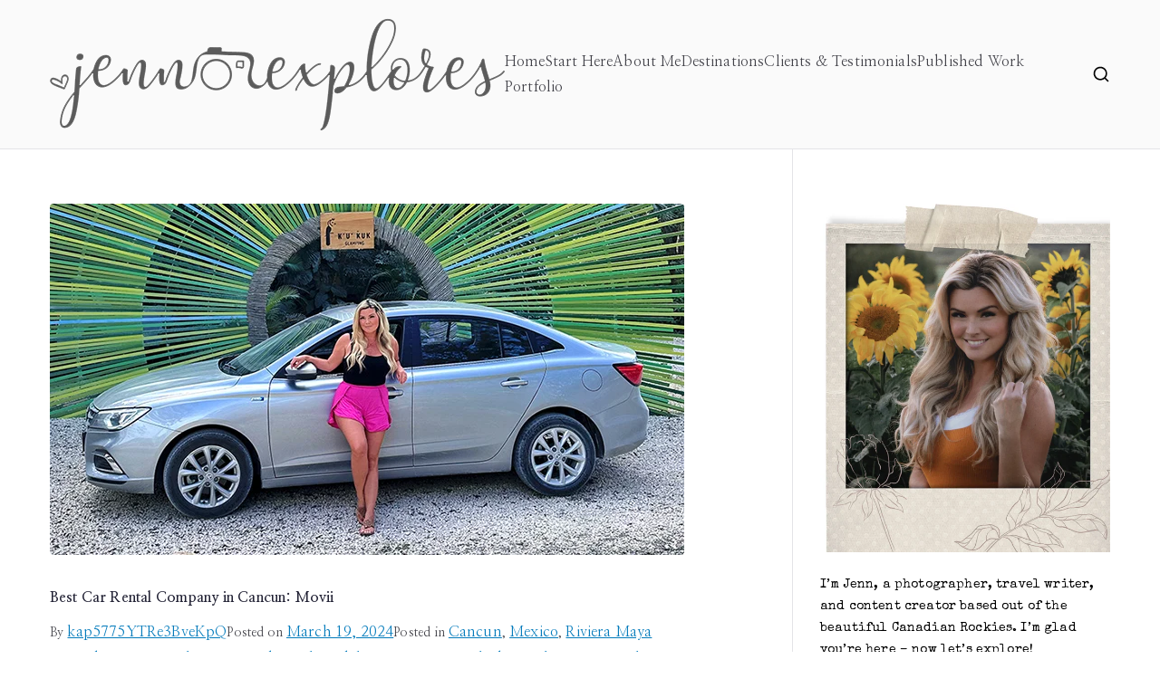

--- FILE ---
content_type: text/html; charset=UTF-8
request_url: https://www.jennexplores.com/tag/cancun-airport-car-rentals/
body_size: 24147
content:
<!doctype html>
		<html lang="en-US">
		  <head>
    		<meta charset="UTF-8">
		<meta name="viewport" content="width=device-width, initial-scale=1">
		<link rel="profile" href="http://gmpg.org/xfn/11">
		    <meta name='robots' content='index, follow, max-image-preview:large, max-snippet:-1, max-video-preview:-1' />

	<!-- This site is optimized with the Yoast SEO plugin v23.5 - https://yoast.com/wordpress/plugins/seo/ -->
	<title>cancun airport car rentals Archives - Jenn Explores</title>
	<link rel="canonical" href="https://www.jennexplores.com/tag/cancun-airport-car-rentals/" />
	<meta property="og:locale" content="en_US" />
	<meta property="og:type" content="article" />
	<meta property="og:title" content="cancun airport car rentals Archives - Jenn Explores" />
	<meta property="og:url" content="https://www.jennexplores.com/tag/cancun-airport-car-rentals/" />
	<meta property="og:site_name" content="Jenn Explores" />
	<meta name="twitter:card" content="summary_large_image" />
	<meta name="twitter:site" content="@jennexplores" />
	<script type="application/ld+json" class="yoast-schema-graph">{"@context":"https://schema.org","@graph":[{"@type":"CollectionPage","@id":"https://www.jennexplores.com/tag/cancun-airport-car-rentals/","url":"https://www.jennexplores.com/tag/cancun-airport-car-rentals/","name":"cancun airport car rentals Archives - Jenn Explores","isPartOf":{"@id":"https://www.jennexplores.com/#website"},"primaryImageOfPage":{"@id":"https://www.jennexplores.com/tag/cancun-airport-car-rentals/#primaryimage"},"image":{"@id":"https://www.jennexplores.com/tag/cancun-airport-car-rentals/#primaryimage"},"thumbnailUrl":"https://www.jennexplores.com/wp-content/uploads/2024/03/BestCarRentalCancunMovii.jpg","breadcrumb":{"@id":"https://www.jennexplores.com/tag/cancun-airport-car-rentals/#breadcrumb"},"inLanguage":"en-US"},{"@type":"ImageObject","inLanguage":"en-US","@id":"https://www.jennexplores.com/tag/cancun-airport-car-rentals/#primaryimage","url":"https://www.jennexplores.com/wp-content/uploads/2024/03/BestCarRentalCancunMovii.jpg","contentUrl":"https://www.jennexplores.com/wp-content/uploads/2024/03/BestCarRentalCancunMovii.jpg","width":700,"height":388,"caption":"Movii - Best Car Rental Company in Cancun"},{"@type":"BreadcrumbList","@id":"https://www.jennexplores.com/tag/cancun-airport-car-rentals/#breadcrumb","itemListElement":[{"@type":"ListItem","position":1,"name":"Home","item":"https://www.jennexplores.com/"},{"@type":"ListItem","position":2,"name":"cancun airport car rentals"}]},{"@type":"WebSite","@id":"https://www.jennexplores.com/#website","url":"https://www.jennexplores.com/","name":"Jenn Explores","description":"Travel Photographer and Blogger","publisher":{"@id":"https://www.jennexplores.com/#organization"},"potentialAction":[{"@type":"SearchAction","target":{"@type":"EntryPoint","urlTemplate":"https://www.jennexplores.com/?s={search_term_string}"},"query-input":{"@type":"PropertyValueSpecification","valueRequired":true,"valueName":"search_term_string"}}],"inLanguage":"en-US"},{"@type":"Organization","@id":"https://www.jennexplores.com/#organization","name":"Jenn Explores","url":"https://www.jennexplores.com/","logo":{"@type":"ImageObject","inLanguage":"en-US","@id":"https://www.jennexplores.com/#/schema/logo/image/","url":"https://www.jennexplores.com/wp-content/uploads/2022/08/jenn-explore-black.png","contentUrl":"https://www.jennexplores.com/wp-content/uploads/2022/08/jenn-explore-black.png","width":502,"height":124,"caption":"Jenn Explores"},"image":{"@id":"https://www.jennexplores.com/#/schema/logo/image/"},"sameAs":["https://www.facebook.com/jennexplores","https://x.com/jennexplores"]}]}</script>
	<!-- / Yoast SEO plugin. -->


<link rel="alternate" type="application/rss+xml" title="Jenn Explores &raquo; Feed" href="https://www.jennexplores.com/feed/" />
<link rel="alternate" type="application/rss+xml" title="Jenn Explores &raquo; Comments Feed" href="https://www.jennexplores.com/comments/feed/" />
<link rel="alternate" type="application/rss+xml" title="Jenn Explores &raquo; cancun airport car rentals Tag Feed" href="https://www.jennexplores.com/tag/cancun-airport-car-rentals/feed/" />

<link rel='stylesheet' id='cnss_font_awesome_css-css' href='https://www.jennexplores.com/wp-content/plugins/easy-social-icons/css/font-awesome/css/all.min.css' type='text/css' media='all' />
<link rel='stylesheet' id='cnss_font_awesome_v4_shims-css' href='https://www.jennexplores.com/wp-content/plugins/easy-social-icons/css/font-awesome/css/v4-shims.min.css' type='text/css' media='all' />
<link rel='stylesheet' id='cnss_css-css' href='https://www.jennexplores.com/wp-content/plugins/easy-social-icons/css/cnss.css' type='text/css' media='all' />
<link rel='stylesheet' id='cnss_share_css-css' href='https://www.jennexplores.com/wp-content/plugins/easy-social-icons/css/share.css' type='text/css' media='all' />
<link rel='stylesheet' id='sbi_styles-css' href='https://www.jennexplores.com/wp-content/plugins/instagram-feed/css/sbi-styles.min.css' type='text/css' media='all' />
<link rel='stylesheet' id='wp-block-library-css' href='https://www.jennexplores.com/wp-includes/css/dist/block-library/style.min.css' type='text/css' media='all' />
<style id='wp-block-library-theme-inline-css' type='text/css'>
.wp-block-audio figcaption{color:#555;font-size:13px;text-align:center}.is-dark-theme .wp-block-audio figcaption{color:hsla(0,0%,100%,.65)}.wp-block-audio{margin:0 0 1em}.wp-block-code{border:1px solid #ccc;border-radius:4px;font-family:Menlo,Consolas,monaco,monospace;padding:.8em 1em}.wp-block-embed figcaption{color:#555;font-size:13px;text-align:center}.is-dark-theme .wp-block-embed figcaption{color:hsla(0,0%,100%,.65)}.wp-block-embed{margin:0 0 1em}.blocks-gallery-caption{color:#555;font-size:13px;text-align:center}.is-dark-theme .blocks-gallery-caption{color:hsla(0,0%,100%,.65)}.wp-block-image figcaption{color:#555;font-size:13px;text-align:center}.is-dark-theme .wp-block-image figcaption{color:hsla(0,0%,100%,.65)}.wp-block-image{margin:0 0 1em}.wp-block-pullquote{border-bottom:4px solid;border-top:4px solid;color:currentColor;margin-bottom:1.75em}.wp-block-pullquote cite,.wp-block-pullquote footer,.wp-block-pullquote__citation{color:currentColor;font-size:.8125em;font-style:normal;text-transform:uppercase}.wp-block-quote{border-left:.25em solid;margin:0 0 1.75em;padding-left:1em}.wp-block-quote cite,.wp-block-quote footer{color:currentColor;font-size:.8125em;font-style:normal;position:relative}.wp-block-quote.has-text-align-right{border-left:none;border-right:.25em solid;padding-left:0;padding-right:1em}.wp-block-quote.has-text-align-center{border:none;padding-left:0}.wp-block-quote.is-large,.wp-block-quote.is-style-large,.wp-block-quote.is-style-plain{border:none}.wp-block-search .wp-block-search__label{font-weight:700}.wp-block-search__button{border:1px solid #ccc;padding:.375em .625em}:where(.wp-block-group.has-background){padding:1.25em 2.375em}.wp-block-separator.has-css-opacity{opacity:.4}.wp-block-separator{border:none;border-bottom:2px solid;margin-left:auto;margin-right:auto}.wp-block-separator.has-alpha-channel-opacity{opacity:1}.wp-block-separator:not(.is-style-wide):not(.is-style-dots){width:100px}.wp-block-separator.has-background:not(.is-style-dots){border-bottom:none;height:1px}.wp-block-separator.has-background:not(.is-style-wide):not(.is-style-dots){height:2px}.wp-block-table{margin:0 0 1em}.wp-block-table td,.wp-block-table th{word-break:normal}.wp-block-table figcaption{color:#555;font-size:13px;text-align:center}.is-dark-theme .wp-block-table figcaption{color:hsla(0,0%,100%,.65)}.wp-block-video figcaption{color:#555;font-size:13px;text-align:center}.is-dark-theme .wp-block-video figcaption{color:hsla(0,0%,100%,.65)}.wp-block-video{margin:0 0 1em}.wp-block-template-part.has-background{margin-bottom:0;margin-top:0;padding:1.25em 2.375em}
</style>
<style id='global-styles-inline-css' type='text/css'>
body{--wp--preset--color--black: #000000;--wp--preset--color--cyan-bluish-gray: #abb8c3;--wp--preset--color--white: #ffffff;--wp--preset--color--pale-pink: #f78da7;--wp--preset--color--vivid-red: #cf2e2e;--wp--preset--color--luminous-vivid-orange: #ff6900;--wp--preset--color--luminous-vivid-amber: #fcb900;--wp--preset--color--light-green-cyan: #7bdcb5;--wp--preset--color--vivid-green-cyan: #00d084;--wp--preset--color--pale-cyan-blue: #8ed1fc;--wp--preset--color--vivid-cyan-blue: #0693e3;--wp--preset--color--vivid-purple: #9b51e0;--wp--preset--color--zakra-color-1: #027ABB;--wp--preset--color--zakra-color-2: #015EA0;--wp--preset--color--zakra-color-3: #FFFFFF;--wp--preset--color--zakra-color-4: #F6FEFC;--wp--preset--color--zakra-color-5: #181818;--wp--preset--color--zakra-color-6: #1F1F32;--wp--preset--color--zakra-color-7: #3F3F46;--wp--preset--color--zakra-color-8: #FFFFFF;--wp--preset--color--zakra-color-9: #E4E4E7;--wp--preset--gradient--vivid-cyan-blue-to-vivid-purple: linear-gradient(135deg,rgba(6,147,227,1) 0%,rgb(155,81,224) 100%);--wp--preset--gradient--light-green-cyan-to-vivid-green-cyan: linear-gradient(135deg,rgb(122,220,180) 0%,rgb(0,208,130) 100%);--wp--preset--gradient--luminous-vivid-amber-to-luminous-vivid-orange: linear-gradient(135deg,rgba(252,185,0,1) 0%,rgba(255,105,0,1) 100%);--wp--preset--gradient--luminous-vivid-orange-to-vivid-red: linear-gradient(135deg,rgba(255,105,0,1) 0%,rgb(207,46,46) 100%);--wp--preset--gradient--very-light-gray-to-cyan-bluish-gray: linear-gradient(135deg,rgb(238,238,238) 0%,rgb(169,184,195) 100%);--wp--preset--gradient--cool-to-warm-spectrum: linear-gradient(135deg,rgb(74,234,220) 0%,rgb(151,120,209) 20%,rgb(207,42,186) 40%,rgb(238,44,130) 60%,rgb(251,105,98) 80%,rgb(254,248,76) 100%);--wp--preset--gradient--blush-light-purple: linear-gradient(135deg,rgb(255,206,236) 0%,rgb(152,150,240) 100%);--wp--preset--gradient--blush-bordeaux: linear-gradient(135deg,rgb(254,205,165) 0%,rgb(254,45,45) 50%,rgb(107,0,62) 100%);--wp--preset--gradient--luminous-dusk: linear-gradient(135deg,rgb(255,203,112) 0%,rgb(199,81,192) 50%,rgb(65,88,208) 100%);--wp--preset--gradient--pale-ocean: linear-gradient(135deg,rgb(255,245,203) 0%,rgb(182,227,212) 50%,rgb(51,167,181) 100%);--wp--preset--gradient--electric-grass: linear-gradient(135deg,rgb(202,248,128) 0%,rgb(113,206,126) 100%);--wp--preset--gradient--midnight: linear-gradient(135deg,rgb(2,3,129) 0%,rgb(40,116,252) 100%);--wp--preset--font-size--small: 13px;--wp--preset--font-size--medium: 20px;--wp--preset--font-size--large: 36px;--wp--preset--font-size--x-large: 42px;--wp--preset--spacing--20: 0.44rem;--wp--preset--spacing--30: 0.67rem;--wp--preset--spacing--40: 1rem;--wp--preset--spacing--50: 1.5rem;--wp--preset--spacing--60: 2.25rem;--wp--preset--spacing--70: 3.38rem;--wp--preset--spacing--80: 5.06rem;--wp--preset--shadow--natural: 6px 6px 9px rgba(0, 0, 0, 0.2);--wp--preset--shadow--deep: 12px 12px 50px rgba(0, 0, 0, 0.4);--wp--preset--shadow--sharp: 6px 6px 0px rgba(0, 0, 0, 0.2);--wp--preset--shadow--outlined: 6px 6px 0px -3px rgba(255, 255, 255, 1), 6px 6px rgba(0, 0, 0, 1);--wp--preset--shadow--crisp: 6px 6px 0px rgba(0, 0, 0, 1);}body { margin: 0;--wp--style--global--content-size: 760px;--wp--style--global--wide-size: 1160px; }.wp-site-blocks > .alignleft { float: left; margin-right: 2em; }.wp-site-blocks > .alignright { float: right; margin-left: 2em; }.wp-site-blocks > .aligncenter { justify-content: center; margin-left: auto; margin-right: auto; }:where(.wp-site-blocks) > * { margin-block-start: 24px; margin-block-end: 0; }:where(.wp-site-blocks) > :first-child:first-child { margin-block-start: 0; }:where(.wp-site-blocks) > :last-child:last-child { margin-block-end: 0; }body { --wp--style--block-gap: 24px; }:where(body .is-layout-flow)  > :first-child:first-child{margin-block-start: 0;}:where(body .is-layout-flow)  > :last-child:last-child{margin-block-end: 0;}:where(body .is-layout-flow)  > *{margin-block-start: 24px;margin-block-end: 0;}:where(body .is-layout-constrained)  > :first-child:first-child{margin-block-start: 0;}:where(body .is-layout-constrained)  > :last-child:last-child{margin-block-end: 0;}:where(body .is-layout-constrained)  > *{margin-block-start: 24px;margin-block-end: 0;}:where(body .is-layout-flex) {gap: 24px;}:where(body .is-layout-grid) {gap: 24px;}body .is-layout-flow > .alignleft{float: left;margin-inline-start: 0;margin-inline-end: 2em;}body .is-layout-flow > .alignright{float: right;margin-inline-start: 2em;margin-inline-end: 0;}body .is-layout-flow > .aligncenter{margin-left: auto !important;margin-right: auto !important;}body .is-layout-constrained > .alignleft{float: left;margin-inline-start: 0;margin-inline-end: 2em;}body .is-layout-constrained > .alignright{float: right;margin-inline-start: 2em;margin-inline-end: 0;}body .is-layout-constrained > .aligncenter{margin-left: auto !important;margin-right: auto !important;}body .is-layout-constrained > :where(:not(.alignleft):not(.alignright):not(.alignfull)){max-width: var(--wp--style--global--content-size);margin-left: auto !important;margin-right: auto !important;}body .is-layout-constrained > .alignwide{max-width: var(--wp--style--global--wide-size);}body .is-layout-flex{display: flex;}body .is-layout-flex{flex-wrap: wrap;align-items: center;}body .is-layout-flex > *{margin: 0;}body .is-layout-grid{display: grid;}body .is-layout-grid > *{margin: 0;}body{padding-top: 0px;padding-right: 0px;padding-bottom: 0px;padding-left: 0px;}a:where(:not(.wp-element-button)){text-decoration: underline;}.wp-element-button, .wp-block-button__link{background-color: #32373c;border-width: 0;color: #fff;font-family: inherit;font-size: inherit;line-height: inherit;padding: calc(0.667em + 2px) calc(1.333em + 2px);text-decoration: none;}.has-black-color{color: var(--wp--preset--color--black) !important;}.has-cyan-bluish-gray-color{color: var(--wp--preset--color--cyan-bluish-gray) !important;}.has-white-color{color: var(--wp--preset--color--white) !important;}.has-pale-pink-color{color: var(--wp--preset--color--pale-pink) !important;}.has-vivid-red-color{color: var(--wp--preset--color--vivid-red) !important;}.has-luminous-vivid-orange-color{color: var(--wp--preset--color--luminous-vivid-orange) !important;}.has-luminous-vivid-amber-color{color: var(--wp--preset--color--luminous-vivid-amber) !important;}.has-light-green-cyan-color{color: var(--wp--preset--color--light-green-cyan) !important;}.has-vivid-green-cyan-color{color: var(--wp--preset--color--vivid-green-cyan) !important;}.has-pale-cyan-blue-color{color: var(--wp--preset--color--pale-cyan-blue) !important;}.has-vivid-cyan-blue-color{color: var(--wp--preset--color--vivid-cyan-blue) !important;}.has-vivid-purple-color{color: var(--wp--preset--color--vivid-purple) !important;}.has-zakra-color-1-color{color: var(--wp--preset--color--zakra-color-1) !important;}.has-zakra-color-2-color{color: var(--wp--preset--color--zakra-color-2) !important;}.has-zakra-color-3-color{color: var(--wp--preset--color--zakra-color-3) !important;}.has-zakra-color-4-color{color: var(--wp--preset--color--zakra-color-4) !important;}.has-zakra-color-5-color{color: var(--wp--preset--color--zakra-color-5) !important;}.has-zakra-color-6-color{color: var(--wp--preset--color--zakra-color-6) !important;}.has-zakra-color-7-color{color: var(--wp--preset--color--zakra-color-7) !important;}.has-zakra-color-8-color{color: var(--wp--preset--color--zakra-color-8) !important;}.has-zakra-color-9-color{color: var(--wp--preset--color--zakra-color-9) !important;}.has-black-background-color{background-color: var(--wp--preset--color--black) !important;}.has-cyan-bluish-gray-background-color{background-color: var(--wp--preset--color--cyan-bluish-gray) !important;}.has-white-background-color{background-color: var(--wp--preset--color--white) !important;}.has-pale-pink-background-color{background-color: var(--wp--preset--color--pale-pink) !important;}.has-vivid-red-background-color{background-color: var(--wp--preset--color--vivid-red) !important;}.has-luminous-vivid-orange-background-color{background-color: var(--wp--preset--color--luminous-vivid-orange) !important;}.has-luminous-vivid-amber-background-color{background-color: var(--wp--preset--color--luminous-vivid-amber) !important;}.has-light-green-cyan-background-color{background-color: var(--wp--preset--color--light-green-cyan) !important;}.has-vivid-green-cyan-background-color{background-color: var(--wp--preset--color--vivid-green-cyan) !important;}.has-pale-cyan-blue-background-color{background-color: var(--wp--preset--color--pale-cyan-blue) !important;}.has-vivid-cyan-blue-background-color{background-color: var(--wp--preset--color--vivid-cyan-blue) !important;}.has-vivid-purple-background-color{background-color: var(--wp--preset--color--vivid-purple) !important;}.has-zakra-color-1-background-color{background-color: var(--wp--preset--color--zakra-color-1) !important;}.has-zakra-color-2-background-color{background-color: var(--wp--preset--color--zakra-color-2) !important;}.has-zakra-color-3-background-color{background-color: var(--wp--preset--color--zakra-color-3) !important;}.has-zakra-color-4-background-color{background-color: var(--wp--preset--color--zakra-color-4) !important;}.has-zakra-color-5-background-color{background-color: var(--wp--preset--color--zakra-color-5) !important;}.has-zakra-color-6-background-color{background-color: var(--wp--preset--color--zakra-color-6) !important;}.has-zakra-color-7-background-color{background-color: var(--wp--preset--color--zakra-color-7) !important;}.has-zakra-color-8-background-color{background-color: var(--wp--preset--color--zakra-color-8) !important;}.has-zakra-color-9-background-color{background-color: var(--wp--preset--color--zakra-color-9) !important;}.has-black-border-color{border-color: var(--wp--preset--color--black) !important;}.has-cyan-bluish-gray-border-color{border-color: var(--wp--preset--color--cyan-bluish-gray) !important;}.has-white-border-color{border-color: var(--wp--preset--color--white) !important;}.has-pale-pink-border-color{border-color: var(--wp--preset--color--pale-pink) !important;}.has-vivid-red-border-color{border-color: var(--wp--preset--color--vivid-red) !important;}.has-luminous-vivid-orange-border-color{border-color: var(--wp--preset--color--luminous-vivid-orange) !important;}.has-luminous-vivid-amber-border-color{border-color: var(--wp--preset--color--luminous-vivid-amber) !important;}.has-light-green-cyan-border-color{border-color: var(--wp--preset--color--light-green-cyan) !important;}.has-vivid-green-cyan-border-color{border-color: var(--wp--preset--color--vivid-green-cyan) !important;}.has-pale-cyan-blue-border-color{border-color: var(--wp--preset--color--pale-cyan-blue) !important;}.has-vivid-cyan-blue-border-color{border-color: var(--wp--preset--color--vivid-cyan-blue) !important;}.has-vivid-purple-border-color{border-color: var(--wp--preset--color--vivid-purple) !important;}.has-zakra-color-1-border-color{border-color: var(--wp--preset--color--zakra-color-1) !important;}.has-zakra-color-2-border-color{border-color: var(--wp--preset--color--zakra-color-2) !important;}.has-zakra-color-3-border-color{border-color: var(--wp--preset--color--zakra-color-3) !important;}.has-zakra-color-4-border-color{border-color: var(--wp--preset--color--zakra-color-4) !important;}.has-zakra-color-5-border-color{border-color: var(--wp--preset--color--zakra-color-5) !important;}.has-zakra-color-6-border-color{border-color: var(--wp--preset--color--zakra-color-6) !important;}.has-zakra-color-7-border-color{border-color: var(--wp--preset--color--zakra-color-7) !important;}.has-zakra-color-8-border-color{border-color: var(--wp--preset--color--zakra-color-8) !important;}.has-zakra-color-9-border-color{border-color: var(--wp--preset--color--zakra-color-9) !important;}.has-vivid-cyan-blue-to-vivid-purple-gradient-background{background: var(--wp--preset--gradient--vivid-cyan-blue-to-vivid-purple) !important;}.has-light-green-cyan-to-vivid-green-cyan-gradient-background{background: var(--wp--preset--gradient--light-green-cyan-to-vivid-green-cyan) !important;}.has-luminous-vivid-amber-to-luminous-vivid-orange-gradient-background{background: var(--wp--preset--gradient--luminous-vivid-amber-to-luminous-vivid-orange) !important;}.has-luminous-vivid-orange-to-vivid-red-gradient-background{background: var(--wp--preset--gradient--luminous-vivid-orange-to-vivid-red) !important;}.has-very-light-gray-to-cyan-bluish-gray-gradient-background{background: var(--wp--preset--gradient--very-light-gray-to-cyan-bluish-gray) !important;}.has-cool-to-warm-spectrum-gradient-background{background: var(--wp--preset--gradient--cool-to-warm-spectrum) !important;}.has-blush-light-purple-gradient-background{background: var(--wp--preset--gradient--blush-light-purple) !important;}.has-blush-bordeaux-gradient-background{background: var(--wp--preset--gradient--blush-bordeaux) !important;}.has-luminous-dusk-gradient-background{background: var(--wp--preset--gradient--luminous-dusk) !important;}.has-pale-ocean-gradient-background{background: var(--wp--preset--gradient--pale-ocean) !important;}.has-electric-grass-gradient-background{background: var(--wp--preset--gradient--electric-grass) !important;}.has-midnight-gradient-background{background: var(--wp--preset--gradient--midnight) !important;}.has-small-font-size{font-size: var(--wp--preset--font-size--small) !important;}.has-medium-font-size{font-size: var(--wp--preset--font-size--medium) !important;}.has-large-font-size{font-size: var(--wp--preset--font-size--large) !important;}.has-x-large-font-size{font-size: var(--wp--preset--font-size--x-large) !important;}
.wp-block-navigation a:where(:not(.wp-element-button)){color: inherit;}
.wp-block-pullquote{font-size: 1.5em;line-height: 1.6;}
</style>
<link rel='stylesheet' id='contact-form-7-css' href='https://www.jennexplores.com/wp-content/plugins/contact-form-7/includes/css/styles.css' type='text/css' media='all' />
<link rel='stylesheet' id='pafe-extension-style-free-css' href='https://www.jennexplores.com/wp-content/plugins/piotnet-addons-for-elementor/assets/css/minify/extension.min.css' type='text/css' media='all' />
<link rel='stylesheet' id='wpos-slick-style-css' href='https://www.jennexplores.com/wp-content/plugins/post-category-image-with-grid-and-slider/assets/css/slick.css' type='text/css' media='all' />
<link rel='stylesheet' id='pciwgas-publlic-style-css' href='https://www.jennexplores.com/wp-content/plugins/post-category-image-with-grid-and-slider/assets/css/pciwgas-public.css' type='text/css' media='all' />
<link rel='stylesheet' id='sheknows-infuse-css' href='https://www.jennexplores.com/wp-content/plugins/sheknows-infuse/public/css/style.css' type='text/css' media='all' />
<link rel='stylesheet' id='slick-css' href='https://www.jennexplores.com/wp-content/plugins/widget-post-slider/assets/css/slick.css' type='text/css' media='all' />
<link rel='stylesheet' id='font-awesome-css-css' href='https://www.jennexplores.com/wp-content/plugins/widget-post-slider/assets/css/font-awesome.min.css' type='text/css' media='all' />
<link rel='stylesheet' id='widget-post-slider-style-css' href='https://www.jennexplores.com/wp-content/plugins/widget-post-slider/assets/css/style.css' type='text/css' media='all' />
<link rel='stylesheet' id='parent-style-css' href='https://www.jennexplores.com/wp-content/themes/zakra/style.css' type='text/css' media='all' />
<link rel='stylesheet' id='font-awesome-all-css' href='https://www.jennexplores.com/wp-content/themes/zakra/inc/customizer/customind/assets/fontawesome/v6/css/all.min.css' type='text/css' media='all' />
<link rel='stylesheet' id='zakra-style-css' href='https://www.jennexplores.com/wp-content/themes/jenn-zakra-child-theme/style.css' type='text/css' media='all' />
<style id='zakra-style-inline-css' type='text/css'>
.zak-header-builder .zak-header-top-row{background-color:#18181B;}.zak-header-builder .zak-main-nav{border-bottom-color:#e9ecef;}.zak-header-builder .zak-secondary-nav{border-bottom-color:#e9ecef;}.zak-header-builder .zak-tertiary-menu{border-bottom-color:#e9ecef;}.zak-header-builder .zak-header-buttons .zak-header-button .zak-button{background-color:#027abb;}.zak-footer-builder .zak-footer-bottom-row{background-color:#18181B;}.zak-footer-builder .zak-footer-bottom-row{border-color:#3F3F46;}.zak-footer-builder .zak-footer-bottom-row{color:#fafafa;}.zak-header-builder, .zak-header-sticky-wrapper .sticky-header{border-color:#E4E4E7;}.zak-footer-builder .zak-footer-main-row ul li{border-bottom-color:#e9ecef;}:root{--top-grid-columns: 4;
			--main-grid-columns: 4;
			--bottom-grid-columns: 1;
			} .zak-footer-builder .zak-bottom-row{justify-items: center;} .zak-footer-builder .zak-footer-main-row .widget-title, .zak-footer-builder .zak-footer-main-row h1, .zak-footer-builder .zak-footer-main-row h2, .zak-footer-builder .zak-footer-main-row h3, .zak-footer-builder .zak-footer-main-row h4, .zak-footer-builder .zak-footer-main-row h5, .zak-footer-builder .zak-footer-main-row h6{color:rgb(255,255,255);}.zak-footer-builder .zak-footer-bottom-row .zak-footer-col{flex-direction: column;}.zak-footer-builder .zak-footer-main-row .zak-footer-col{flex-direction: column;}.zak-footer-builder .zak-footer-top-row .zak-footer-col{flex-direction: column;}.zak-footer-builder .zak-copyright{text-align: center;}.zak-footer-builder .zak-footer-nav{display: flex; justify-content: center;}.zak-footer-builder .zak-footer-nav-2{display: flex; justify-content: center;}.zak-footer-builder .zak-html-1{text-align: center;}.zak-footer-builder .zak-html-2{text-align: center;}.zak-footer-builder .footer-social-icons{text-align: ;}.zak-footer-builder .widget-footer-sidebar-1{text-align: ;}.zak-footer-builder .widget-footer-sidebar-2{text-align: ;}.zak-footer-builder .widget-footer-sidebar-3{text-align: ;}.zak-footer-builder .widget-footer-sidebar-4{text-align: ;}.zak-footer-builder .widget-footer-bar-col-1-sidebar{text-align: ;}.zak-footer-builder .widget-footer-bar-col-2-sidebar{text-align: ;} :root{--zakra-color-1: #027ABB;--zakra-color-2: #015EA0;--zakra-color-3: #FFFFFF;--zakra-color-4: #F6FEFC;--zakra-color-5: #181818;--zakra-color-6: #1F1F32;--zakra-color-7: #3F3F46;--zakra-color-8: #FFFFFF;--zakra-color-9: #E4E4E7;}@media screen and (min-width: 768px) {.zak-primary{width:70%;}}a:hover, a:focus,
				.zak-primary-nav ul li:hover > a,
				.zak-primary-nav ul .current_page_item > a,
				.zak-entry-summary a,
				.zak-entry-meta a, .zak-post-content .zak-entry-footer a:hover,
				.pagebuilder-content a, .zak-style-2 .zak-entry-meta span,
				.zak-style-2 .zak-entry-meta a,
				.entry-title:hover a,
				.zak-breadcrumbs .trail-items a,
				.breadcrumbs .trail-items a,
				.entry-content a,
				.edit-link a,
				.zak-footer-bar a:hover,
				.widget li a,
				#comments .comment-content a,
				#comments .reply,
				button:hover,
				.zak-button:hover,
				.zak-entry-footer .edit-link a,
				.zak-header-action .yith-wcwl-items-count .yith-wcwl-icon span,
				.pagebuilder-content a, .zak-entry-footer a,
				.zak-header-buttons .zak-header-button--2 .zak-button,
				.zak-header-buttons .zak-header-button .zak-button:hover,
				.woocommerce-cart .coupon button.button{color:#027abb;}.zak-post-content .entry-button:hover .zak-icon,
				.zak-error-404 .zak-button:hover svg,
				.zak-style-2 .zak-entry-meta span .zak-icon,
				.entry-button .zak-icon{fill:#027abb;}blockquote, .wp-block-quote,
				button, input[type="button"],
				input[type="reset"],
				input[type="submit"],
				.wp-block-button .wp-block-button__link,
				blockquote.has-text-align-right, .wp-block-quote.has-text-align-right,
				button:hover,
				.wp-block-button .wp-block-button__link:hover,
				.zak-button:hover,
				.zak-header-buttons .zak-header-button .zak-button,
				.zak-header-buttons .zak-header-button.zak-header-button--2 .zak-button,
				.zak-header-buttons .zak-header-button .zak-button:hover,
				.woocommerce-cart .coupon button.button,
				.woocommerce-cart .actions > button.button{border-color:#027abb;}.zak-primary-nav.zak-layout-1-style-2 > ul > li.current_page_item > a::before,
				.zak-primary-nav.zak-layout-1-style-2 > ul a:hover::before,
				.zak-primary-nav.zak-layout-1-style-2 > ul > li.current-menu-item > a::before,
				.zak-primary-nav.zak-layout-1-style-3 > ul > li.current_page_item > a::before,
				.zak-primary-nav.zak-layout-1-style-3 > ul > li.current-menu-item > a::before,
				.zak-primary-nav.zak-layout-1-style-4 > ul > li.current_page_item > a::before,
				.zak-primary-nav.zak-layout-1-style-4 > ul > li.current-menu-item > a::before,
				.zak-scroll-to-top:hover, button, input[type="button"], input[type="reset"],
				input[type="submit"], .zak-header-buttons .zak-header-button--1 .zak-button,
				.wp-block-button .wp-block-button__link,
				.zak-menu-item-cart .cart-page-link .count,
				.widget .wp-block-heading::before,
				#comments .comments-title::before,
				#comments .comment-reply-title::before,
				.widget .widget-title::before,
				.zak-footer-builder .zak-footer-main-row .widget .wp-block-heading::before,
				.zak-footer-builder .zak-footer-top-row .widget .wp-block-heading::before,
				.zak-footer-builder .zak-footer-bottom-row .widget .wp-block-heading::before,
				.zak-footer-builder .zak-footer-main-row .widget .widget-title::before,
				.zak-footer-builder .zak-footer-top-row .widget .widget-title::before,
				.zak-footer-builder .zak-footer-bottom-row .widget .widget-title::before,
				.woocommerce-cart .actions .coupon button.button:hover,
				.woocommerce-cart .actions > button.button,
				.woocommerce-cart .actions > button.button:hover{background-color:#027abb;}button, input[type="button"],
				input[type="reset"],
				input[type="submit"],
				.wp-block-button .wp-block-button__link,
				.zak-button{border-color:#027abb;background-color:#027abb;}body, .woocommerce-ordering select{color:#3F3F46;}.zak-header, .zak-post, .zak-secondary, .zak-footer-bar, .zak-primary-nav .sub-menu, .zak-primary-nav .sub-menu li, .posts-navigation, #comments, .post-navigation, blockquote, .wp-block-quote, .zak-posts .zak-post, .zak-content-area--boxed .widget{border-color:#E4E4E7;}hr .zak-container--separate, {background-color:#E4E4E7;}.entry-content a{color:#027abb;}.zak-entry-footer a:hover,
				.entry-button:hover,
				.zak-entry-footer a:hover,
				.entry-content a:hover,
				.pagebuilder-content a:hover, .pagebuilder-content a:hover{color:#1e7ba6;}.entry-button:hover .zak-icon{fill:#1e7ba6;}.zak-content{background-size:contain;}button, input[type="button"], input[type="reset"], input[type="submit"], #infinite-handle span, .wp-block-button .wp-block-button__link{background-color:#027abb;}.site-title{color:#blank;}.zak-header .zak-top-bar{background-size:contain;}.zak-header-buttons .zak-header-button.zak-header-button--1 .zak-button{background-color:#027abb;}.zak-header .main-navigation{border-bottom-color:#e9ecef;}.zak-page-header, .zak-container--separate .zak-page-header{background-position:center center;background-size:contain;}.zak-page-header .breadcrumb-trail ul li a:hover {color:#027abb;}.zak-footer-cols{background-color:rgb(255,255,255);background-size:cover;}.zak-footer .zak-footer-cols .widget-title, .zak-footer-cols h1, .zak-footer-cols h2, .zak-footer-cols h3, .zak-footer-cols h4, .zak-footer-cols h5, .zak-footer-cols h6{color:rgb(255,255,255);}.zak-footer .zak-footer-cols, .zak-footer .zak-footer-cols p{color:rgb(255,255,255);}.zak-footer .zak-footer-cols a, .zak-footer-col .widget ul a{color:rgb(255,255,255);}.zak-footer .zak-footer-cols a:hover, .zak-footer-col .widget ul a:hover, .zak-footer .zak-footer-cols a:focus{color:rgb(0,0,0);}.zak-footer-cols{border-top-color:#e9ecef;}.zak-footer-cols ul li{border-bottom-color:#e9ecef;}.zak-footer-bar{color:#fafafa;}.zak-footer-bar{border-top-color:#3f3f46;}.zak-scroll-to-top:hover{background-color:#1e7ba6;}:root {--e-global-color-zakracolor1: #027ABB;--e-global-color-zakracolor2: #015EA0;--e-global-color-zakracolor3: #FFFFFF;--e-global-color-zakracolor4: #F6FEFC;--e-global-color-zakracolor5: #181818;--e-global-color-zakracolor6: #1F1F32;--e-global-color-zakracolor7: #3F3F46;--e-global-color-zakracolor8: #FFFFFF;--e-global-color-zakracolor9: #E4E4E7;}
</style>
<style id='wcw-inlinecss-inline-css' type='text/css'>
 .widget_wpcategorieswidget ul.children{display:none;} .widget_wp_categories_widget{background:#fff; position:relative;}.widget_wp_categories_widget h2,.widget_wpcategorieswidget h2{color:#4a5f6d;font-size:20px;font-weight:400;margin:0 0 25px;line-height:24px;text-transform:uppercase}.widget_wp_categories_widget ul li,.widget_wpcategorieswidget ul li{font-size: 16px; margin: 0px; border-bottom: 1px dashed #f0f0f0; position: relative; list-style-type: none; line-height: 35px;}.widget_wp_categories_widget ul li:last-child,.widget_wpcategorieswidget ul li:last-child{border:none;}.widget_wp_categories_widget ul li a,.widget_wpcategorieswidget ul li a{display:inline-block;color:#007acc;transition:all .5s ease;-webkit-transition:all .5s ease;-ms-transition:all .5s ease;-moz-transition:all .5s ease;text-decoration:none;}.widget_wp_categories_widget ul li a:hover,.widget_wp_categories_widget ul li.active-cat a,.widget_wp_categories_widget ul li.active-cat span.post-count,.widget_wpcategorieswidget ul li a:hover,.widget_wpcategorieswidget ul li.active-cat a,.widget_wpcategorieswidget ul li.active-cat span.post-count{color:#ee546c}.widget_wp_categories_widget ul li span.post-count,.widget_wpcategorieswidget ul li span.post-count{height: 30px; min-width: 35px; text-align: center; background: #fff; color: #605f5f; border-radius: 5px; box-shadow: inset 2px 1px 3px rgba(0, 122, 204,.1); top: 0px; float: right; margin-top: 2px;}li.cat-item.cat-have-child > span.post-count{float:inherit;}li.cat-item.cat-item-7.cat-have-child { background: #f8f9fa; }li.cat-item.cat-have-child > span.post-count:before { content: "("; }li.cat-item.cat-have-child > span.post-count:after { content: ")"; }.cat-have-child.open-m-menu ul.children li { border-top: 1px solid #d8d8d8;border-bottom:none;}li.cat-item.cat-have-child:after{ position: absolute; right: 8px; top: 8px; background-image: url([data-uri]); content: ""; width: 18px; height: 18px;transform: rotate(270deg);}ul.children li.cat-item.cat-have-child:after{content:"";background-image: none;}.cat-have-child ul.children {display: none; z-index: 9; width: auto; position: relative; margin: 0px; padding: 0px; margin-top: 0px; padding-top: 10px; padding-bottom: 10px; list-style: none; text-align: left; background:  #f8f9fa; padding-left: 5px;}.widget_wp_categories_widget ul li ul.children li,.widget_wpcategorieswidget ul li ul.children li { border-bottom: 1px solid #fff; padding-right: 5px; }.cat-have-child.open-m-menu ul.children{display:block;}li.cat-item.cat-have-child.open-m-menu:after{transform: rotate(0deg);}.widget_wp_categories_widget > li.product_cat,.widget_wpcategorieswidget > li.product_cat {list-style: none;}.widget_wp_categories_widget > ul,.widget_wpcategorieswidget > ul {padding: 0px;}.widget_wp_categories_widget > ul li ul ,.widget_wpcategorieswidget > ul li ul {padding-left: 15px;} .wcwpro-list{padding: 0 15px;}
</style>
<link rel='stylesheet' id='popup-maker-site-css' href='//www.jennexplores.com/wp-content/uploads/pum/pum-site-styles.css' type='text/css' media='all' />
<link rel='stylesheet' id='elementor-frontend-css' href='https://www.jennexplores.com/wp-content/plugins/elementor/assets/css/frontend.min.css' type='text/css' media='all' />
<link rel='stylesheet' id='eael-general-css' href='https://www.jennexplores.com/wp-content/plugins/essential-addons-for-elementor-lite/assets/front-end/css/view/general.min.css' type='text/css' media='all' />
<script type="text/javascript" src="https://www.jennexplores.com/wp-includes/js/jquery/jquery.min.js" id="jquery-core-js"></script>
<script type="text/javascript" id="jquery-core-js-after">
/* <![CDATA[ */
jQuery(document).ready(function($){ jQuery('li.cat-item:has(ul.children)').addClass('cat-have-child'); jQuery('.cat-have-child').removeClass('open-m-menu');jQuery('li.cat-have-child > a').click(function(){window.location.href=jQuery(this).attr('href');return false;});jQuery('li.cat-have-child').click(function(){

		var li_parentdiv = jQuery(this).parent().parent().parent().attr('class');
			if(jQuery(this).hasClass('open-m-menu')){jQuery('.cat-have-child').removeClass('open-m-menu');}else{jQuery('.cat-have-child').removeClass('open-m-menu');jQuery(this).addClass('open-m-menu');}});});
/* ]]> */
</script>
<script type="text/javascript" src="https://www.jennexplores.com/wp-includes/js/jquery/jquery-migrate.min.js" id="jquery-migrate-js"></script>
<script type="text/javascript" src="https://www.jennexplores.com/wp-content/plugins/easy-social-icons/js/cnss.js" id="cnss_js-js"></script>
<script type="text/javascript" src="https://www.jennexplores.com/wp-content/plugins/easy-social-icons/js/share.js" id="cnss_share_js-js"></script>
<script type="text/javascript" src="https://www.jennexplores.com/wp-content/plugins/piotnet-addons-for-elementor/assets/js/minify/extension.min.js" id="pafe-extension-free-js"></script>
<link rel="https://api.w.org/" href="https://www.jennexplores.com/wp-json/" /><link rel="alternate" type="application/json" href="https://www.jennexplores.com/wp-json/wp/v2/tags/2536" /><link rel="EditURI" type="application/rsd+xml" title="RSD" href="https://www.jennexplores.com/xmlrpc.php?rsd" />
<meta name="generator" content="WordPress 6.4.7" />
<style type="text/css">
		ul.cnss-social-icon li.cn-fa-icon a{background-color:#666666!important;}
		ul.cnss-social-icon li.cn-fa-icon a:hover{background-color:#333333!important;color:#c9c9c9!important;}
		</style>		<script type="text/javascript" async defer data-pin-color=""  data-pin-hover="true"
			src="https://www.jennexplores.com/wp-content/plugins/pinterest-pin-it-button-on-image-hover-and-post/js/pinit.js"></script>
		<!-- Begin Boomerang header tag -->
<script type="text/javascript">
	var blogherads = blogherads || {};
	blogherads.adq = blogherads.adq || [];

	blogherads.adq.push(function () {
												blogherads.setTargeting("ci", "term-2536");
								blogherads.setTargeting("pt", "landing");
								blogherads.setTargeting("tags", ["best-car-rental-in-cancun","best-playa-del-carmen-car-rentals","best-tulum-car-rentals","cancun-airport-car-rentals","cancun-car-rental","movii","movii-car-rental","movii-rentals","rent-a-car-in-cancun"]);
						if (blogherads.setADmantXData) {
						blogherads.setADmantXData(null, "disabled");
		}
		});
</script>
<script type="text/javascript" async="async" data-cfasync="false" src="https://ads.blogherads.com/static/blogherads.js"></script>
<script type="text/javascript" async="async" data-cfasync="false" src="https://ads.blogherads.com/sk/12/123/1239823/30333/header.js"></script>
<!-- End Boomerang header tag -->
<meta name="generator" content="Elementor 3.27.7; features: additional_custom_breakpoints; settings: css_print_method-external, google_font-disabled, font_display-swap">
			<style>
				.e-con.e-parent:nth-of-type(n+4):not(.e-lazyloaded):not(.e-no-lazyload),
				.e-con.e-parent:nth-of-type(n+4):not(.e-lazyloaded):not(.e-no-lazyload) * {
					background-image: none !important;
				}
				@media screen and (max-height: 1024px) {
					.e-con.e-parent:nth-of-type(n+3):not(.e-lazyloaded):not(.e-no-lazyload),
					.e-con.e-parent:nth-of-type(n+3):not(.e-lazyloaded):not(.e-no-lazyload) * {
						background-image: none !important;
					}
				}
				@media screen and (max-height: 640px) {
					.e-con.e-parent:nth-of-type(n+2):not(.e-lazyloaded):not(.e-no-lazyload),
					.e-con.e-parent:nth-of-type(n+2):not(.e-lazyloaded):not(.e-no-lazyload) * {
						background-image: none !important;
					}
				}
			</style>
			
		<style type="text/css">
			            .site-title {
                position: absolute;
                clip: rect(1px, 1px, 1px, 1px);
            }

			
			            .site-description {
                position: absolute;
                clip: rect(1px, 1px, 1px, 1px);
            }

					</style>

		<link rel="icon" href="https://www.jennexplores.com/wp-content/uploads/2022/08/cropped-logo-3-32x32.png" sizes="32x32" />
<link rel="icon" href="https://www.jennexplores.com/wp-content/uploads/2022/08/cropped-logo-3-192x192.png" sizes="192x192" />
<link rel="apple-touch-icon" href="https://www.jennexplores.com/wp-content/uploads/2022/08/cropped-logo-3-180x180.png" />
<meta name="msapplication-TileImage" content="https://www.jennexplores.com/wp-content/uploads/2022/08/cropped-logo-3-270x270.png" />
<!-- Global site tag (gtag.js) - Google Analytics -->
<script async src="https://www.googletagmanager.com/gtag/js?id=UA-92339558-1"></script>
<script>
  window.dataLayer = window.dataLayer || [];
  function gtag(){dataLayer.push(arguments);}
  gtag('js', new Date());
  gtag('config', 'UA-92339558-1');
</script>
<!-- <script async src="https://pagead2.googlesyndication.com/pagead/js/adsbygoogle.js?client=ca-pub-7063264805557057" crossorigin="" anonymous=""></script> -->
<style>
  .post_single_form .nfull-box{font-size: 13px;}
.b_blog_form_pera p{line-height: 1.3; font-size: 14px;margin-bottom: 0 !important;}
.single-elementor_library .tg-container { max-width: 1260px;}
.post_single_form .wpcf7 input:not([type="submit"]){    font-size: 14px !important; padding: 5px 8px !important;color: #000 !important;}
.post_single_form .wpcf7 label{ font-size: 12px !important; }
.nfull-box label{ font-size: 13px !important;margin-bottom: 0 !important; }
.b_blog_form_pera{ margin-bottom: 0px !important; }
.post_single_form .full-box input[type="submit"]{padding: 5px 30px;font-size: 13px;}
@media (max-width:479px) {
.bb_contact_form_section {position: relative; padding-right: 0 !important;  margin: 0 -20px;}
}
</style>
  </head>
<body class="archive tag tag-cancun-airport-car-rentals tag-2536 wp-custom-logo hfeed zak-site-layout--contained zak-site-layout--right zak-container--wide zak-content-area--bordered has-page-header has-breadcrumbs elementor-default elementor-kit-6">
		<div id="page" class="zak-site">
				<a class="skip-link screen-reader-text" href="#zak-content">Skip to content</a>
				<header id="zak-masthead" class="zak-header zak-layout-1 zak-layout-1-style-1">
				<div class="zak-main-header">
			<div class="zak-container">
				<div class="zak-row">
		
	<div class="zak-header-col zak-header-col--1">

		
<div class="site-branding">
	<a href="https://www.jennexplores.com/" class="custom-logo-link" rel="home"><img fetchpriority="high" width="502" height="124" src="https://www.jennexplores.com/wp-content/uploads/2022/08/jenn-explore-black.png" class="custom-logo" alt="Jenn Explores" decoding="async" srcset="https://www.jennexplores.com/wp-content/uploads/2022/08/jenn-explore-black.png 1x, https://www.jennexplores.com/wp-content/uploads/2022/08/jenn-explore-black.png 2x" sizes="(max-width: 502px) 100vw, 502px" /></a>	<div class="site-info-wrap">
		
		<p class="site-title ">
		<a href="https://www.jennexplores.com/" rel="home">Jenn Explores</a>
	</p>


				<p class="site-description ">Travel Photographer and Blogger</p>
		</div>
</div><!-- .site-branding -->

	</div> <!-- /.zak-header__block--one -->

	<div class="zak-header-col zak-header-col--2">

					
<nav id="zak-primary-nav" class="zak-main-nav main-navigation zak-primary-nav zak-layout-1 zak-layout-1-style-1">
	<ul id="zak-primary-menu" class="zak-primary-menu"><li id="menu-item-34" class="menu-item menu-item-type-custom menu-item-object-custom menu-item-home menu-item-34"><a href="http://www.jennexplores.com/">Home</a></li>
<li id="menu-item-41" class="menu-item menu-item-type-post_type menu-item-object-page menu-item-41"><a href="https://www.jennexplores.com/start-here/">Start Here</a></li>
<li id="menu-item-35" class="menu-item menu-item-type-post_type menu-item-object-page menu-item-35"><a href="https://www.jennexplores.com/about-me/">About Me</a></li>
<li id="menu-item-37" class="menu-item menu-item-type-post_type menu-item-object-page menu-item-37"><a href="https://www.jennexplores.com/destinations/">Destinations</a></li>
<li id="menu-item-36" class="menu-item menu-item-type-post_type menu-item-object-page menu-item-36"><a href="https://www.jennexplores.com/clients-testimonials/">Clients &amp; Testimonials</a></li>
<li id="menu-item-39" class="menu-item menu-item-type-post_type menu-item-object-page menu-item-39"><a href="https://www.jennexplores.com/published-work/">Published Work</a></li>
<li id="menu-item-38" class="menu-item menu-item-type-post_type menu-item-object-page menu-item-38"><a href="https://www.jennexplores.com/portfolio/">Portfolio</a></li>
</ul></nav><!-- #zak-primary-nav -->


	<div class="zak-header-actions zak-header-actions--desktop">

		<div class="zak-header-action zak-header-search">
	<a href="#" class="zak-header-search__toggle">
			<svg class="zak-icon zakra-icon--magnifying-glass" xmlns="http://www.w3.org/2000/svg" viewBox="0 0 24 24"><path d="M21 22c-.3 0-.5-.1-.7-.3L16.6 18c-1.5 1.2-3.5 2-5.6 2-5 0-9-4-9-9s4-9 9-9 9 4 9 9c0 2.1-.7 4.1-2 5.6l3.7 3.7c.4.4.4 1 0 1.4-.2.2-.4.3-.7.3zM11 4c-3.9 0-7 3.1-7 7s3.1 7 7 7c1.9 0 3.6-.8 4.9-2 0 0 0-.1.1-.1s0 0 .1-.1c1.2-1.3 2-3 2-4.9C18 7.1 14.9 4 11 4z" /></svg>	</a>
			
<div class="zak-search-container">
<form role="search" method="get" class="zak-search-form" action="https://www.jennexplores.com/">
	<label class="zak-search-field-label">
		<div class="zak-icon--search">

			<svg class="zak-icon zakra-icon--magnifying-glass" xmlns="http://www.w3.org/2000/svg" viewBox="0 0 24 24"><path d="M21 22c-.3 0-.5-.1-.7-.3L16.6 18c-1.5 1.2-3.5 2-5.6 2-5 0-9-4-9-9s4-9 9-9 9 4 9 9c0 2.1-.7 4.1-2 5.6l3.7 3.7c.4.4.4 1 0 1.4-.2.2-.4.3-.7.3zM11 4c-3.9 0-7 3.1-7 7s3.1 7 7 7c1.9 0 3.6-.8 4.9-2 0 0 0-.1.1-.1s0 0 .1-.1c1.2-1.3 2-3 2-4.9C18 7.1 14.9 4 11 4z" /></svg>
		</div>

		<span class="screen-reader-text">Search for:</span>

		<input type="search"
		       class="zak-search-field"
		       placeholder="Search..."
		       value=""
		       name="s"
		       title="Search for:"
		>
	</label>

	<input type="submit" class="zak-search-submit"
	       value="Search" />
</form>
<button class="zak-icon--close" role="button">
</button>
</div></div>
			
			</div> <!-- #zak-header-actions -->

	

<div class="zak-toggle-menu "

	>

	
	<button class="zak-menu-toggle"
			aria-label="Primary Menu" >

		<svg class="zak-icon zakra-icon--magnifying-glass-bars" xmlns="http://www.w3.org/2000/svg" viewBox="0 0 24 24"><path d="M17 20H3a1 1 0 0 1 0-2h14a1 1 0 0 1 0 2Zm4-2a1 1 0 0 1-.71-.29L18 15.4a6.29 6.29 0 0 1-10-5A6.43 6.43 0 0 1 14.3 4a6.31 6.31 0 0 1 6.3 6.3 6.22 6.22 0 0 1-1.2 3.7l2.31 2.3a1 1 0 0 1 0 1.42A1 1 0 0 1 21 18ZM14.3 6a4.41 4.41 0 0 0-4.3 4.4 4.25 4.25 0 0 0 4.3 4.2 4.36 4.36 0 0 0 4.3-4.3A4.36 4.36 0 0 0 14.3 6ZM6 14H3a1 1 0 0 1 0-2h3a1 1 0 0 1 0 2Zm0-6H3a1 1 0 0 1 0-2h3a1 1 0 0 1 0 2Z" /></svg>
	</button> <!-- /.zak-menu-toggle -->

	<nav id="zak-mobile-nav" class="zak-main-nav zak-mobile-nav"

		>

		<div class="zak-mobile-nav__header">
							
<div class="zak-search-container">
<form role="search" method="get" class="zak-search-form" action="https://www.jennexplores.com/">
	<label class="zak-search-field-label">
		<div class="zak-icon--search">

			<svg class="zak-icon zakra-icon--magnifying-glass" xmlns="http://www.w3.org/2000/svg" viewBox="0 0 24 24"><path d="M21 22c-.3 0-.5-.1-.7-.3L16.6 18c-1.5 1.2-3.5 2-5.6 2-5 0-9-4-9-9s4-9 9-9 9 4 9 9c0 2.1-.7 4.1-2 5.6l3.7 3.7c.4.4.4 1 0 1.4-.2.2-.4.3-.7.3zM11 4c-3.9 0-7 3.1-7 7s3.1 7 7 7c1.9 0 3.6-.8 4.9-2 0 0 0-.1.1-.1s0 0 .1-.1c1.2-1.3 2-3 2-4.9C18 7.1 14.9 4 11 4z" /></svg>
		</div>

		<span class="screen-reader-text">Search for:</span>

		<input type="search"
		       class="zak-search-field"
		       placeholder="Search..."
		       value=""
		       name="s"
		       title="Search for:"
		>
	</label>

	<input type="submit" class="zak-search-submit"
	       value="Search" />
</form>
<button class="zak-icon--close" role="button">
</button>
</div>			
			<!-- Mobile nav close icon. -->
			<button id="zak-mobile-nav-close" class="zak-mobile-nav-close" aria-label="Close Button">
				<svg class="zak-icon zakra-icon--x-mark" xmlns="http://www.w3.org/2000/svg" viewBox="0 0 24 24"><path d="m14 12 7.6-7.6c.6-.6.6-1.5 0-2-.6-.6-1.5-.6-2 0L12 10 4.4 2.4c-.6-.6-1.5-.6-2 0s-.6 1.5 0 2L10 12l-7.6 7.6c-.6.6-.6 1.5 0 2 .3.3.6.4 1 .4s.7-.1 1-.4L12 14l7.6 7.6c.3.3.6.4 1 .4s.7-.1 1-.4c.6-.6.6-1.5 0-2L14 12z" /></svg>			</button>
		</div> <!-- /.zak-mobile-nav__header -->

		<ul id="zak-mobile-menu" class="zak-mobile-menu"><li class="menu-item menu-item-type-custom menu-item-object-custom menu-item-home menu-item-34"><a href="http://www.jennexplores.com/">Home</a></li>
<li class="menu-item menu-item-type-post_type menu-item-object-page menu-item-41"><a href="https://www.jennexplores.com/start-here/">Start Here</a></li>
<li class="menu-item menu-item-type-post_type menu-item-object-page menu-item-35"><a href="https://www.jennexplores.com/about-me/">About Me</a></li>
<li class="menu-item menu-item-type-post_type menu-item-object-page menu-item-37"><a href="https://www.jennexplores.com/destinations/">Destinations</a></li>
<li class="menu-item menu-item-type-post_type menu-item-object-page menu-item-36"><a href="https://www.jennexplores.com/clients-testimonials/">Clients &amp; Testimonials</a></li>
<li class="menu-item menu-item-type-post_type menu-item-object-page menu-item-39"><a href="https://www.jennexplores.com/published-work/">Published Work</a></li>
<li class="menu-item menu-item-type-post_type menu-item-object-page menu-item-38"><a href="https://www.jennexplores.com/portfolio/">Portfolio</a></li>
</ul>
			<div class="zak-mobile-menu-label">
							</div>

		
	</nav> <!-- /#zak-mobile-nav-->

</div> <!-- /.zak-toggle-menu -->

				</div> <!-- /.zak-header__block-two -->

				</div> <!-- /.zak-row -->
			</div> <!-- /.zak-container -->
		</div> <!-- /.zak-main-header -->
				</header><!-- #zak-masthead -->
		<div style="display:none"><span><span><a href="https://www.jennexplores.com/">Home</a></span> » <span class="breadcrumb_last" aria-current="page">cancun airport car rentals</span></span></div>		<div id="zak-content" class="zak-content">
					<div class="zak-container">
				<div class="zak-row">
		
	<main id="zak-primary" class="zak-primary">
		
		
			<div class="zak-posts">

				
<article id="post-19779" class="zak-style-1 post-19779 post type-post status-publish format-standard has-post-thumbnail hentry category-cancun category-mexico category-riviera-maya tag-best-car-rental-in-cancun tag-best-playa-del-carmen-car-rentals tag-best-tulum-car-rentals tag-cancun-airport-car-rentals tag-cancun-car-rental tag-movii tag-movii-car-rental tag-movii-rentals tag-rent-a-car-in-cancun zak-post">

	
		<div class="zak-entry-thumbnail">

			
				<a class="zak-entry-thumbnail__link" href="https://www.jennexplores.com/mexico/yucatan/riviera-maya/cancun/best-car-rental-company-in-cancun-movii/" aria-hidden="true">
					<img width="700" height="388" src="https://www.jennexplores.com/wp-content/uploads/2024/03/BestCarRentalCancunMovii.jpg" class="attachment-post-thumbnail size-post-thumbnail wp-post-image" alt="Best Car Rental Company in Cancun: Movii" decoding="async" srcset="https://www.jennexplores.com/wp-content/uploads/2024/03/BestCarRentalCancunMovii.jpg 700w, https://www.jennexplores.com/wp-content/uploads/2024/03/BestCarRentalCancunMovii-300x166.jpg 300w" sizes="(max-width: 700px) 100vw, 700px" />				</a>
			
		</div><!-- .zak-entry-thumbnail -->
		<div class="zak-post-content">
	<header class="zak-entry-header">
		<h2 class="entry-title"><a href="https://www.jennexplores.com/mexico/yucatan/riviera-maya/cancun/best-car-rental-company-in-cancun-movii/" rel="bookmark">Best Car Rental Company in Cancun: Movii</a></h2>	</header> <!-- .zak-entry-header -->
	<div class="zak-entry-meta">
		<span class="zak-byline"> By <span class="author vcard"><a class="url fn n" href="https://www.jennexplores.com/author/kap5775YTRe3BveKpQ/">kap5775YTRe3BveKpQ</a></span></span><span class="zak-posted-on">Posted on <a href="https://www.jennexplores.com/mexico/yucatan/riviera-maya/cancun/best-car-rental-company-in-cancun-movii/" rel="bookmark"><time class="entry-date published updated" datetime="2024-03-19T09:21:05-06:00">March 19, 2024</time></a></span><span class="zak-cat-links">Posted in <a href="https://www.jennexplores.com/category/mexico/yucatan/riviera-maya/cancun/" rel="category tag">Cancun</a>, <a href="https://www.jennexplores.com/category/mexico/" rel="category tag">Mexico</a>, <a href="https://www.jennexplores.com/category/mexico/yucatan/riviera-maya/" rel="category tag">Riviera Maya</a></span><span class="zak-tags-links">Tagged <a href="https://www.jennexplores.com/tag/best-car-rental-in-cancun/" rel="tag">best car rental in cancun</a>, <a href="https://www.jennexplores.com/tag/best-playa-del-carmen-car-rentals/" rel="tag">best playa del carmen car rentals</a>, <a href="https://www.jennexplores.com/tag/best-tulum-car-rentals/" rel="tag">best tulum car rentals</a>, <a href="https://www.jennexplores.com/tag/cancun-airport-car-rentals/" rel="tag">cancun airport car rentals</a>, <a href="https://www.jennexplores.com/tag/cancun-car-rental/" rel="tag">cancun car rental</a>, <a href="https://www.jennexplores.com/tag/movii/" rel="tag">movii</a>, <a href="https://www.jennexplores.com/tag/movii-car-rental/" rel="tag">movii car rental</a>, <a href="https://www.jennexplores.com/tag/movii-rentals/" rel="tag">Movii rentals</a>, <a href="https://www.jennexplores.com/tag/rent-a-car-in-cancun/" rel="tag">rent a car in cancun</a></span><span class="zak-comments-link"><a href="https://www.jennexplores.com/mexico/yucatan/riviera-maya/cancun/best-car-rental-company-in-cancun-movii/#respond">No Comments<span class="screen-reader-text"> on Best Car Rental Company in Cancun: Movii</span></a></span>	</div> <!-- .zak-entry-meta -->

<div class="zak-entry-summary">
		<p>Are you looking for an amazing car rental company in the Riviera Maya? I&#8217;ve got a gem to recommend to you! On a recent trip to Playa Del Carmen, Quintana Roo, in Mexico, my husband Mitch and I enjoyed the ease of exploring the area, made all the more seamless and delightful thanks to Movii, [&hellip;]</p>

</div><!-- .zak-entry-summary -->
		<div class="zak-entry-footer zak-layout-1 zak-alignment-style-1">

			<a href="https://www.jennexplores.com/mexico/yucatan/riviera-maya/cancun/best-car-rental-company-in-cancun-movii/" class="entry-button">

				Read More				<svg class="zak-icon zakra-icon--arrow-right-long" xmlns="http://www.w3.org/2000/svg" viewBox="0 0 24 24"><path d="M21.92 12.38a1 1 0 0 0 0-.76 1 1 0 0 0-.21-.33L17.42 7A1 1 0 0 0 16 8.42L18.59 11H2.94a1 1 0 1 0 0 2h15.65L16 15.58A1 1 0 0 0 16 17a1 1 0 0 0 1.41 0l4.29-4.28a1 1 0 0 0 .22-.34Z" /></svg>
			</a>
		</div> <!-- /.zak-entry-footer -->
		
</div>

</article><!-- #post-19779 -->

			</div> <!-- /.zak-posts -->

			
			</main> <!-- /.zak-primary -->


<aside id="zak-secondary" class="zak-secondary ">
		<section id="text-3" class="widget widget-sidebar-right widget_text">			<div class="textwidget"><p><img decoding="async" class="aligncenter" src="https://www.jennexplores.com/wp-content/uploads/2022/09/jennifer-fast.jpg" /><br />
I&#8217;m Jenn, a photographer, travel writer, and content creator based out of the beautiful Canadian Rockies. I&#8217;m glad you&#8217;re here &#8211; now let&#8217;s explore!</p>
<p><a title="about me" href="https://www.jennexplores.com/about-me/">Learn More About Me</a></p>
</div>
		</section><section id="cnss_widget-3" class="widget widget-sidebar-right widget_cnss_widget"><ul id="" class="cnss-social-icon " style="text-align:center; text-align:-webkit-center; align-self:center; margin: 0 auto;">		<li class="cn-fa-facebook cn-fa-icon " style="display:inline-block;"><a class="" target="_blank" href="http://www.facebook.com/jennexplores" title="facebook" style="width:42px;height:42px;padding:7px 0;margin:2px;color: #ffffff;border-radius: 50%;"><i title="facebook" style="font-size:28px;" class="fab fa-facebook-f"></i></a></li>		<li class="cn-fa-instagram cn-fa-icon " style="display:inline-block;"><a class="" target="_blank" href="http://www.instagram.com/jennexplores" title="instagram" style="width:42px;height:42px;padding:7px 0;margin:2px;color: #ffffff;border-radius: 50%;"><i title="instagram" style="font-size:28px;" class="fab fa-instagram"></i></a></li>		<li class="cn-fa-pinterest cn-fa-icon " style="display:inline-block;"><a class="" target="_blank" href="https://www.pinterest.ca/jennexplores/" title="pinterest" style="width:42px;height:42px;padding:7px 0;margin:2px;color: #ffffff;border-radius: 50%;"><i title="pinterest" style="font-size:28px;" class="fab fa-pinterest-p"></i></a></li></ul>
	
	</section><section id="search-2" class="widget widget-sidebar-right widget_search">
<div class="zak-search-container">
<form role="search" method="get" class="zak-search-form" action="https://www.jennexplores.com/">
	<label class="zak-search-field-label">
		<div class="zak-icon--search">

			<svg class="zak-icon zakra-icon--magnifying-glass" xmlns="http://www.w3.org/2000/svg" viewBox="0 0 24 24"><path d="M21 22c-.3 0-.5-.1-.7-.3L16.6 18c-1.5 1.2-3.5 2-5.6 2-5 0-9-4-9-9s4-9 9-9 9 4 9 9c0 2.1-.7 4.1-2 5.6l3.7 3.7c.4.4.4 1 0 1.4-.2.2-.4.3-.7.3zM11 4c-3.9 0-7 3.1-7 7s3.1 7 7 7c1.9 0 3.6-.8 4.9-2 0 0 0-.1.1-.1s0 0 .1-.1c1.2-1.3 2-3 2-4.9C18 7.1 14.9 4 11 4z" /></svg>
		</div>

		<span class="screen-reader-text">Search for:</span>

		<input type="search"
		       class="zak-search-field"
		       placeholder="Search..."
		       value=""
		       name="s"
		       title="Search for:"
		>
	</label>

	<input type="submit" class="zak-search-submit"
	       value="Search" />
</form>
<button class="zak-icon--close" role="button">
</button>
</div></section><section id="custom_html-2" class="widget_text widget widget-sidebar-right widget_custom_html"><h2 class="widget-title"><span class="widgetsubtitle widget-subtitle subtitle-before-inside subtitle-before subtitle-inside">email</span> Newsletter</h2><div class="textwidget custom-html-widget"><div class="newsletterbgsp"><img class="size-medium wp-image-3248 aligncenter" src="http://www.jennexplores.com/wp-content/uploads/2022/09/Subscribe-1-1.png" alt="" />
<p>Subscribe to my exclusive email list to receive giveaways, discounts, free travel guides, new blog posts &amp; more!</p>
<p><i>Your privacy will always be respected; unsubscribe anytime.</i></p>

<div class="wpcf7 no-js" id="wpcf7-f3246-o2" lang="en-US" dir="ltr">
<div class="screen-reader-response"><p role="status" aria-live="polite" aria-atomic="true"></p> <ul></ul></div>
<form action="/tag/cancun-airport-car-rentals/#wpcf7-f3246-o2" method="post" class="wpcf7-form init chimpmatic-1.3.8 536385da2324 cmatic-disconn cmatic-aud-0 cmatic-mapd0-0 cmatic-v0972 cmatic-sent-0 cmatic-total-7" aria-label="Contact form" novalidate="novalidate" data-status="init">
<div style="display: none;">
<input type="hidden" name="_wpcf7" value="3246" />
<input type="hidden" name="_wpcf7_version" value="5.9.8" />
<input type="hidden" name="_wpcf7_locale" value="en_US" />
<input type="hidden" name="_wpcf7_unit_tag" value="wpcf7-f3246-o2" />
<input type="hidden" name="_wpcf7_container_post" value="0" />
<input type="hidden" name="_wpcf7_posted_data_hash" value="" />
<input type="hidden" name="_wpcf7_recaptcha_response" value="" />
</div>
<div class="newsformsks">
	<div class="newssdiebarsub">
		<p><label>First Name: </label><br />
<span class="wpcf7-form-control-wrap" data-name="first-name"><input size="40" maxlength="400" class="wpcf7-form-control wpcf7-text wpcf7-validates-as-required" aria-required="true" aria-invalid="false" placeholder="First Name*" value="" type="text" name="first-name" /></span>
		</p>
	</div>
	<div class="newssdiebarsub">
		<p><label>Last Name: </label><br />
<span class="wpcf7-form-control-wrap" data-name="last-name"><input size="40" maxlength="400" class="wpcf7-form-control wpcf7-text wpcf7-validates-as-required" aria-required="true" aria-invalid="false" placeholder="Last Name*" value="" type="text" name="last-name" /></span>
		</p>
	</div>
	<div class="newssdiebarsub">
		<p><label>Email:</label><br />
<span class="wpcf7-form-control-wrap" data-name="your-email"><input size="40" maxlength="400" class="wpcf7-form-control wpcf7-email wpcf7-validates-as-required wpcf7-text wpcf7-validates-as-email" aria-required="true" aria-invalid="false" placeholder="Email Address*" value="" type="email" name="your-email" /></span>
		</p>
	</div>
	<div class="full-box newssdiebarsub">
		<p><input type="submit" value="Sign Me Up" />
		</p>
	</div>
</div><input type='hidden' class='wpcf7-pum' value='{"closepopup":false,"closedelay":0,"openpopup":false,"openpopup_id":0}' /><div class="wpcf7-response-output" aria-hidden="true"></div>
</form>
</div>
</div></div></section><section id="custom_html-8" class="widget_text widget widget-sidebar-right widget_custom_html"><h2 class="widget-title"><span class="widgetsubtitle widget-subtitle subtitle-before-inside subtitle-before subtitle-inside">featured</span> From The Blog</h2><div class="textwidget custom-html-widget"></div></section>
</aside><!-- .zak-secondary -->

					</div> <!-- /.row -->
			</div> <!-- /.zak-container-->
		</div> <!-- /#zak-content-->
		
			<footer id="zak-footer" class="zak-footer ">
		
		
<div class="zak-footer-cols zak-layout-1 zak-layout-1-style-4">
	<div class="zak-container">
		<div class="zak-row">

			
		<div class="zak-footer-col zak-footer-col--1">
			<section id="text-2" class="widget widget-footer-sidebar-1 widget_text"><h2 class="widget-title">About</h2>			<div class="textwidget"><p>Jenn Explores is an award-winning travel blog featuring bucket list experiences, destination guides, and outdoor travel tips and tricks.</p>
<p>Thank you for being here, and I hope my site encourages and inspires you to see more of this beautiful world we live in!</p>
</div>
		</section>		</div>
				<div class="zak-footer-col zak-footer-col--2">
			<section id="nav_menu-2" class="widget widget-footer-sidebar-2 widget_nav_menu"><h2 class="widget-title">Explore</h2><div class="menu-footer-menu-container"><ul id="menu-footer-menu" class="menu"><li id="menu-item-8752" class="menu-item menu-item-type-post_type menu-item-object-page menu-item-home menu-item-8752"><a href="https://www.jennexplores.com/">Home</a></li>
<li id="menu-item-8753" class="menu-item menu-item-type-post_type menu-item-object-page menu-item-8753"><a href="https://www.jennexplores.com/about-me/">About Me</a></li>
<li id="menu-item-8761" class="menu-item menu-item-type-post_type menu-item-object-page menu-item-8761"><a href="https://www.jennexplores.com/destinations/">Destinations</a></li>
<li id="menu-item-9748" class="menu-item menu-item-type-post_type menu-item-object-page menu-item-9748"><a href="https://www.jennexplores.com/styles-of-travel/">Styles Of Travel</a></li>
<li id="menu-item-8760" class="menu-item menu-item-type-post_type menu-item-object-page menu-item-8760"><a href="https://www.jennexplores.com/work-with-me/">Work With Me</a></li>
<li id="menu-item-8757" class="menu-item menu-item-type-post_type menu-item-object-page menu-item-8757"><a href="https://www.jennexplores.com/published-work/">Published Work</a></li>
<li id="menu-item-8756" class="menu-item menu-item-type-post_type menu-item-object-page menu-item-8756"><a href="https://www.jennexplores.com/portfolio/">Portfolio</a></li>
<li id="menu-item-8762" class="menu-item menu-item-type-post_type menu-item-object-page menu-item-8762"><a href="https://www.jennexplores.com/blogs/">Blogs</a></li>
<li id="menu-item-8759" class="menu-item menu-item-type-custom menu-item-object-custom menu-item-8759"><a target="_blank" rel="noopener" href="http://www.instagram.com/jennexplores">Instagram</a></li>
<li id="menu-item-8755" class="menu-item menu-item-type-post_type menu-item-object-page menu-item-8755"><a href="https://www.jennexplores.com/contact-me/">Contact Me</a></li>
</ul></div></section>		</div>
				<div class="zak-footer-col zak-footer-col--3">
			<section id="cnss_widget-2" class="widget widget-footer-sidebar-3 widget_cnss_widget"><h2 class="widget-title">Connect</h2><ul id="" class="cnss-social-icon " style="text-align:left; text-align:-webkit-left; align-self:start; margin: 0 auto;">		<li class="cn-fa-facebook cn-fa-icon " style="display:inline-block;"><a class="" target="_blank" href="http://www.facebook.com/jennexplores" title="facebook" style="width:48px;height:48px;padding:8px 0;margin:2px;color: #ffffff;border-radius: 50%;"><i title="facebook" style="font-size:32px;" class="fab fa-facebook-f"></i></a></li>		<li class="cn-fa-instagram cn-fa-icon " style="display:inline-block;"><a class="" target="_blank" href="http://www.instagram.com/jennexplores" title="instagram" style="width:48px;height:48px;padding:8px 0;margin:2px;color: #ffffff;border-radius: 50%;"><i title="instagram" style="font-size:32px;" class="fab fa-instagram"></i></a></li>		<li class="cn-fa-pinterest cn-fa-icon " style="display:inline-block;"><a class="" target="_blank" href="https://www.pinterest.ca/jennexplores/" title="pinterest" style="width:48px;height:48px;padding:8px 0;margin:2px;color: #ffffff;border-radius: 50%;"><i title="pinterest" style="font-size:32px;" class="fab fa-pinterest-p"></i></a></li></ul>
	
	</section><section id="text-8" class="widget widget-footer-sidebar-3 widget_text"><h2 class="widget-title">Email Newsletter</h2>			<div class="textwidget">
<div class="wpcf7 no-js" id="wpcf7-f10746-o3" lang="en-US" dir="ltr">
<div class="screen-reader-response"><p role="status" aria-live="polite" aria-atomic="true"></p> <ul></ul></div>
<form action="/tag/cancun-airport-car-rentals/#wpcf7-f10746-o3" method="post" class="wpcf7-form init chimpmatic-1.3.8 536385da2324 cmatic-disconn cmatic-aud-0 cmatic-mapd0-0 cmatic-v0972 cmatic-sent-0 cmatic-total-7" aria-label="Contact form" novalidate="novalidate" data-status="init">
<div style="display: none;">
<input type="hidden" name="_wpcf7" value="10746" />
<input type="hidden" name="_wpcf7_version" value="5.9.8" />
<input type="hidden" name="_wpcf7_locale" value="en_US" />
<input type="hidden" name="_wpcf7_unit_tag" value="wpcf7-f10746-o3" />
<input type="hidden" name="_wpcf7_container_post" value="0" />
<input type="hidden" name="_wpcf7_posted_data_hash" value="" />
<input type="hidden" name="_wpcf7_recaptcha_response" value="" />
</div>
<div class="newsformsks footesignupnews">
	<div class="newssdiebarsub">
		<p><span class="wpcf7-form-control-wrap" data-name="your-email"><input size="40" maxlength="400" class="wpcf7-form-control wpcf7-email wpcf7-validates-as-required wpcf7-text wpcf7-validates-as-email" aria-required="true" aria-invalid="false" placeholder="Please enter your email address" value="" type="email" name="your-email" /></span>
		</p>
	</div>
	<div class="full-box newssdiebarsub fnewsasubmt">
		<p><input type="submit" value="Sign Me Up" />
		</p>
	</div>
</div><input type='hidden' class='wpcf7-pum' value='{"closepopup":false,"closedelay":0,"openpopup":false,"openpopup_id":0}' /><div class="wpcf7-response-output" aria-hidden="true"></div>
</form>
</div>

</div>
		</section>		</div>
				<div class="zak-footer-col zak-footer-col--4">
					</div>
		
		</div> <!-- /.zak-row-->
	</div><!-- /.zak-container-->
</div><!-- /.zak-site-footer-widgets -->

		
<div class="zak-footer-bar zak-style-2">
	<div class="zak-container">
		<div class="zak-row">
			<div class="zak-footer-bar__1">

				Copyright &copy; 2026 <a href="https://www.jennexplores.com/" title="Jenn Explores">Jenn Explores</a>. Powered by <a href="https://zakratheme.com/" target="_blank" title="Zakra" rel="nofollow">Zakra</a> and <a href="https://wordpress.org/" target="_blank" title="WordPress" rel="nofollow">WordPress</a>.
			</div> <!-- /.zak-footer-bar__1 -->

					</div> <!-- /.zak-row-->
	</div> <!-- /.zak-container-->
</div> <!-- /.zak-site-footer-bar -->

			</footer><!-- #zak-footer -->
		
		</div><!-- #page -->
		
<a href="#" id="zak-scroll-to-top" class="zak-scroll-to-top">
	
		<svg class="zak-icon zakra-icon--chevron-up" xmlns="http://www.w3.org/2000/svg" viewBox="0 0 24 24"><path d="M21 17.5c-.3 0-.5-.1-.7-.3L12 8.9l-8.3 8.3c-.4.4-1 .4-1.4 0s-.4-1 0-1.4l9-9c.4-.4 1-.4 1.4 0l9 9c.4.4.4 1 0 1.4-.2.2-.4.3-.7.3z" /></svg>		<span class="screen-reader-text">Scroll to top</span>

	
</a>

<div class="zak-overlay-wrapper"></div>

<div 
	id="pum-9917" 
	role="dialog" 
	aria-modal="false"
	aria-labelledby="pum_popup_title_9917"
	class="pum pum-overlay pum-theme-9908 pum-theme-default-theme popmake-overlay click_open" 
	data-popmake="{&quot;id&quot;:9917,&quot;slug&quot;:&quot;request-a-media-kit&quot;,&quot;theme_id&quot;:9908,&quot;cookies&quot;:[{&quot;event&quot;:&quot;form_submission&quot;,&quot;settings&quot;:{&quot;name&quot;:&quot;pum-9917&quot;,&quot;key&quot;:&quot;&quot;,&quot;session&quot;:null,&quot;path&quot;:true,&quot;time&quot;:&quot;1 Days&quot;,&quot;form&quot;:&quot;contactform7_9919&quot;,&quot;only_in_popup&quot;:true}}],&quot;triggers&quot;:[{&quot;type&quot;:&quot;click_open&quot;,&quot;settings&quot;:{&quot;cookie_name&quot;:[&quot;pum-9917&quot;],&quot;extra_selectors&quot;:&quot;a#rqmediakit&quot;}}],&quot;mobile_disabled&quot;:true,&quot;tablet_disabled&quot;:null,&quot;meta&quot;:{&quot;display&quot;:{&quot;stackable&quot;:false,&quot;overlay_disabled&quot;:false,&quot;scrollable_content&quot;:false,&quot;disable_reposition&quot;:false,&quot;size&quot;:&quot;medium&quot;,&quot;responsive_min_width&quot;:&quot;0%&quot;,&quot;responsive_min_width_unit&quot;:false,&quot;responsive_max_width&quot;:&quot;100%&quot;,&quot;responsive_max_width_unit&quot;:false,&quot;custom_width&quot;:&quot;640px&quot;,&quot;custom_width_unit&quot;:false,&quot;custom_height&quot;:&quot;380px&quot;,&quot;custom_height_unit&quot;:false,&quot;custom_height_auto&quot;:false,&quot;location&quot;:&quot;center top&quot;,&quot;position_from_trigger&quot;:false,&quot;position_top&quot;:&quot;100&quot;,&quot;position_left&quot;:&quot;0&quot;,&quot;position_bottom&quot;:&quot;0&quot;,&quot;position_right&quot;:&quot;0&quot;,&quot;position_fixed&quot;:false,&quot;animation_type&quot;:&quot;fade&quot;,&quot;animation_speed&quot;:&quot;350&quot;,&quot;animation_origin&quot;:&quot;center top&quot;,&quot;overlay_zindex&quot;:false,&quot;zindex&quot;:&quot;1999999999&quot;},&quot;close&quot;:{&quot;text&quot;:&quot;X&quot;,&quot;button_delay&quot;:&quot;0&quot;,&quot;overlay_click&quot;:false,&quot;esc_press&quot;:&quot;1&quot;,&quot;f4_press&quot;:false},&quot;click_open&quot;:[]}}">

	<div id="popmake-9917" class="pum-container popmake theme-9908 pum-responsive pum-responsive-medium responsive size-medium">

				
							<div id="pum_popup_title_9917" class="pum-title popmake-title">
				Request My Media Kit			</div>
		
		
				<div class="pum-content popmake-content" tabindex="0">
			
<div class="wpcf7 no-js" id="wpcf7-f9919-o1" lang="en-US" dir="ltr">
<div class="screen-reader-response"><p role="status" aria-live="polite" aria-atomic="true"></p> <ul></ul></div>
<form action="/tag/cancun-airport-car-rentals/#wpcf7-f9919-o1" method="post" class="wpcf7-form init chimpmatic-1.3.8 536385da2324 cmatic-disconn cmatic-aud-0 cmatic-mapd0-0 cmatic-v0972 cmatic-sent-0 cmatic-total-7" aria-label="Contact form" novalidate="novalidate" data-status="init">
<div style="display: none;">
<input type="hidden" name="_wpcf7" value="9919" />
<input type="hidden" name="_wpcf7_version" value="5.9.8" />
<input type="hidden" name="_wpcf7_locale" value="en_US" />
<input type="hidden" name="_wpcf7_unit_tag" value="wpcf7-f9919-o1" />
<input type="hidden" name="_wpcf7_container_post" value="0" />
<input type="hidden" name="_wpcf7_posted_data_hash" value="" />
<input type="hidden" name="_wpcf7_recaptcha_response" value="" />
</div>
<div class="contact-newsl-box">
	<div class="half-box">
		<p><span class="wpcf7-form-control-wrap" data-name="first-name"><input size="40" maxlength="400" class="wpcf7-form-control wpcf7-text wpcf7-validates-as-required" aria-required="true" aria-invalid="false" placeholder="First Name*" value="" type="text" name="first-name" /></span>
		</p>
	</div>
	<div class="half-box">
		<p><span class="wpcf7-form-control-wrap" data-name="last-name"><input size="40" maxlength="400" class="wpcf7-form-control wpcf7-text wpcf7-validates-as-required" aria-required="true" aria-invalid="false" placeholder="Last Name*" value="" type="text" name="last-name" /></span>
		</p>
	</div>
	<div class="half-box">
		<p><span class="wpcf7-form-control-wrap" data-name="company-name"><input size="40" maxlength="400" class="wpcf7-form-control wpcf7-text" aria-invalid="false" placeholder="Company Name" value="" type="text" name="company-name" /></span>
		</p>
	</div>
	<div class="half-box">
		<p><span class="wpcf7-form-control-wrap" data-name="your-phonenumber"><input size="40" maxlength="400" class="wpcf7-form-control wpcf7-tel wpcf7-validates-as-required wpcf7-text wpcf7-validates-as-tel" aria-required="true" aria-invalid="false" placeholder="Phone Number*" value="" type="tel" name="your-phonenumber" /></span>
		</p>
	</div>
	<div class="full-box">
		<p><span class="wpcf7-form-control-wrap" data-name="your-email"><input size="40" maxlength="400" class="wpcf7-form-control wpcf7-email wpcf7-validates-as-required wpcf7-text wpcf7-validates-as-email" aria-required="true" aria-invalid="false" placeholder="Email Address*" value="" type="email" name="your-email" /></span>
		</p>
	</div>
	<div class="full-box">
		<p><span class="wpcf7-form-control-wrap" data-name="your-message"><input size="40" maxlength="400" class="wpcf7-form-control wpcf7-text wpcf7-validates-as-required" aria-required="true" aria-invalid="false" placeholder="Your Message*" value="" type="text" name="your-message" /></span>
		</p>
	</div>
	<div class="full-box btn-cstm">
		<p><input class="wpcf7-form-control wpcf7-submit has-spinner" type="submit" value="Request My Media Kit" />
		</p>
	</div>
</div><input type='hidden' class='wpcf7-pum' value='{"closepopup":false,"closedelay":0,"openpopup":false,"openpopup_id":0}' /><div class="wpcf7-response-output" aria-hidden="true"></div>
</form>
</div>

		</div>

				
							<button type="button" class="pum-close popmake-close" aria-label="Close">
			X			</button>
		
	</div>

</div>
<!-- Instagram Feed JS -->
<script type="text/javascript">
var sbiajaxurl = "https://www.jennexplores.com/wp-admin/admin-ajax.php";
</script>
			<script>
				const lazyloadRunObserver = () => {
					const lazyloadBackgrounds = document.querySelectorAll( `.e-con.e-parent:not(.e-lazyloaded)` );
					const lazyloadBackgroundObserver = new IntersectionObserver( ( entries ) => {
						entries.forEach( ( entry ) => {
							if ( entry.isIntersecting ) {
								let lazyloadBackground = entry.target;
								if( lazyloadBackground ) {
									lazyloadBackground.classList.add( 'e-lazyloaded' );
								}
								lazyloadBackgroundObserver.unobserve( entry.target );
							}
						});
					}, { rootMargin: '200px 0px 200px 0px' } );
					lazyloadBackgrounds.forEach( ( lazyloadBackground ) => {
						lazyloadBackgroundObserver.observe( lazyloadBackground );
					} );
				};
				const events = [
					'DOMContentLoaded',
					'elementor/lazyload/observe',
				];
				events.forEach( ( event ) => {
					document.addEventListener( event, lazyloadRunObserver );
				} );
			</script>
			<script type="text/javascript" src="https://www.jennexplores.com/wp-includes/js/jquery/ui/core.min.js" id="jquery-ui-core-js"></script>
<script type="text/javascript" src="https://www.jennexplores.com/wp-includes/js/jquery/ui/mouse.min.js" id="jquery-ui-mouse-js"></script>
<script type="text/javascript" src="https://www.jennexplores.com/wp-includes/js/jquery/ui/sortable.min.js" id="jquery-ui-sortable-js"></script>
<script type="text/javascript" src="https://www.jennexplores.com/wp-includes/js/dist/vendor/wp-polyfill-inert.min.js" id="wp-polyfill-inert-js"></script>
<script type="text/javascript" src="https://www.jennexplores.com/wp-includes/js/dist/vendor/regenerator-runtime.min.js" id="regenerator-runtime-js"></script>
<script type="text/javascript" src="https://www.jennexplores.com/wp-includes/js/dist/vendor/wp-polyfill.min.js" id="wp-polyfill-js"></script>
<script type="text/javascript" src="https://www.jennexplores.com/wp-includes/js/dist/hooks.min.js" id="wp-hooks-js"></script>
<script type="text/javascript" src="https://www.jennexplores.com/wp-includes/js/dist/i18n.min.js" id="wp-i18n-js"></script>
<script type="text/javascript" id="wp-i18n-js-after">
/* <![CDATA[ */
wp.i18n.setLocaleData( { 'text direction\u0004ltr': [ 'ltr' ] } );
/* ]]> */
</script>
<script type="text/javascript" src="https://www.jennexplores.com/wp-content/plugins/contact-form-7/includes/swv/js/index.js" id="swv-js"></script>
<script type="text/javascript" id="contact-form-7-js-extra">
/* <![CDATA[ */
var wpcf7 = {"api":{"root":"https:\/\/www.jennexplores.com\/wp-json\/","namespace":"contact-form-7\/v1"},"cached":"1"};
var wpcf7 = {"api":{"root":"https:\/\/www.jennexplores.com\/wp-json\/","namespace":"contact-form-7\/v1"},"cached":"1"};
/* ]]> */
</script>
<script type="text/javascript" src="https://www.jennexplores.com/wp-content/plugins/contact-form-7/includes/js/index.js" id="contact-form-7-js"></script>
<script type="text/javascript" src="https://www.jennexplores.com/wp-content/plugins/pinterest-pin-it-button-on-image-hover-and-post/js/main.js" id="wl-pin-main-js"></script>
<script type="text/javascript" id="wl-pin-main-js-after">
/* <![CDATA[ */
jQuery(document).ready(function(){jQuery(".is-cropped img").each(function(){jQuery(this).attr("style", "min-height: 120px;min-width: 100px;");});jQuery(".avatar").attr("style", "min-width: unset; min-height: unset;");});jQuery(document).ready(function(){var nopin_img_src = "http://www.jennexplores.com/wp-content/uploads/2022/08/background-jenifer.png";jQuery("img").each(function(){if(jQuery(this).attr("src") == nopin_img_src){jQuery(this).attr("data-pin-nopin", "true");}});});jQuery(document).ready(function(){var nopin_img_src = "http://www.jennexplores.com/wp-content/uploads/2022/08/email-bg-left.jpg";jQuery("img").each(function(){if(jQuery(this).attr("src") == nopin_img_src){jQuery(this).attr("data-pin-nopin", "true");}});});jQuery(document).ready(function(){var nopin_img_src = "http://www.jennexplores.com/wp-content/uploads/2022/08/map-destinations.png";jQuery("img").each(function(){if(jQuery(this).attr("src") == nopin_img_src){jQuery(this).attr("data-pin-nopin", "true");}});});jQuery(document).ready(function(){var nopin_img_src = "http://www.jennexplores.com/wp-content/uploads/elementor/thumbs/Home-pujmbzcwjjjeq68ida1owxqoy07kvyf8jj0tlj84jk.png";jQuery("img").each(function(){if(jQuery(this).attr("src") == nopin_img_src){jQuery(this).attr("data-pin-nopin", "true");}});});jQuery(document).ready(function(){var nopin_img_src = "http://www.jennexplores.com/wp-content/uploads/2022/08/map-destinations-1536x877.png";jQuery("img").each(function(){if(jQuery(this).attr("src") == nopin_img_src){jQuery(this).attr("data-pin-nopin", "true");}});});jQuery(document).ready(function(){var nopin_img_src = "http://www.jennexplores.com/wp-content/uploads/2022/09/collage.png";jQuery("img").each(function(){if(jQuery(this).attr("src") == nopin_img_src){jQuery(this).attr("data-pin-nopin", "true");}});});jQuery(document).ready(function(){var nopin_img_src = "http://www.jennexplores.com/wp-content/uploads/2022/08/email-bg-left.jpg";jQuery("img").each(function(){if(jQuery(this).attr("src") == nopin_img_src){jQuery(this).attr("data-pin-nopin", "true");}});});jQuery(document).ready(function(){var nopin_img_src = "http://www.jennexplores.com/wp-content/uploads/2022/08/email-bg-left.jpg";jQuery("img").each(function(){if(jQuery(this).attr("src") == nopin_img_src){jQuery(this).attr("data-pin-nopin", "true");}});});jQuery(document).ready(function(){var nopin_img_src = "http://www.jennexplores.com/wp-content/uploads/2022/08/email-bg-left.jpg";jQuery("img").each(function(){if(jQuery(this).attr("src") == nopin_img_src){jQuery(this).attr("data-pin-nopin", "true");}});});jQuery(document).ready(function(){var nopin_img_src = "http://www.jennexplores.com/wp-content/uploads/2022/09/Email-Signup-1536x919.png";jQuery("img").each(function(){if(jQuery(this).attr("src") == nopin_img_src){jQuery(this).attr("data-pin-nopin", "true");}});});jQuery(document).ready(function(){var nopin_img_src = "http://www.jennexplores.com/wp-content/uploads/2022/08/Home-Hero.png";jQuery("img").each(function(){if(jQuery(this).attr("src") == nopin_img_src){jQuery(this).attr("data-pin-nopin", "true");}});});jQuery(document).ready(function(){var nopin_img_src = "http://www.jennexplores.com/wp-content/uploads/2022/09/workwithme-pic-1.png";jQuery("img").each(function(){if(jQuery(this).attr("src") == nopin_img_src){jQuery(this).attr("data-pin-nopin", "true");}});});jQuery(document).ready(function(){var nopin_img_src = "http://www.jennexplores.com/wp-content/uploads/2022/09/About-me.png";jQuery("img").each(function(){if(jQuery(this).attr("src") == nopin_img_src){jQuery(this).attr("data-pin-nopin", "true");}});});jQuery(document).ready(function(){var nopin_img_src = "http://www.jennexplores.com/wp-content/uploads/2022/09/workwithme-pic-1.png";jQuery("img").each(function(){if(jQuery(this).attr("src") == nopin_img_src){jQuery(this).attr("data-pin-nopin", "true");}});});jQuery(document).ready(function(){var nopin_img_src = "http://www.jennexplores.com/wp-content/uploads/2022/09/Destination.png";jQuery("img").each(function(){if(jQuery(this).attr("src") == nopin_img_src){jQuery(this).attr("data-pin-nopin", "true");}});});jQuery(document).ready(function(){var nopin_img_src = "http://www.jennexplores.com/wp-content/uploads/2022/09/Style.png";jQuery("img").each(function(){if(jQuery(this).attr("src") == nopin_img_src){jQuery(this).attr("data-pin-nopin", "true");}});});jQuery(document).ready(function(){var nopin_img_src = "http://www.jennexplores.com/wp-content/uploads/2022/08/about-collection.png";jQuery("img").each(function(){if(jQuery(this).attr("src") == nopin_img_src){jQuery(this).attr("data-pin-nopin", "true");}});});jQuery(document).ready(function(){var nopin_img_src = "http://www.jennexplores.com/wp-content/uploads/2022/08/jenn-travelling.jpg";jQuery("img").each(function(){if(jQuery(this).attr("src") == nopin_img_src){jQuery(this).attr("data-pin-nopin", "true");}});});jQuery(document).ready(function(){var nopin_img_src = "http://www.jennexplores.com/wp-content/uploads/2022/09/Jenn-Explores-Collage.png";jQuery("img").each(function(){if(jQuery(this).attr("src") == nopin_img_src){jQuery(this).attr("data-pin-nopin", "true");}});});jQuery(document).ready(function(){var nopin_img_src = "http://www.jennexplores.com/wp-content/uploads/elementor/thumbs/Email-Signup-sm-pv8ti5k5kjykdufwldfehrsbwczgp56aavyotgkkuk.png";jQuery("img").each(function(){if(jQuery(this).attr("src") == nopin_img_src){jQuery(this).attr("data-pin-nopin", "true");}});});jQuery(document).ready(function(){var nopin_img_src = "http://www.jennexplores.com/wp-content/uploads/2022/09/workwithme-pic-1.png";jQuery("img").each(function(){if(jQuery(this).attr("src") == nopin_img_src){jQuery(this).attr("data-pin-nopin", "true");}});});jQuery(document).ready(function(){var nopin_img_src = "http://www.jennexplores.com/wp-content/uploads/elementor/thumbs/Email-Signup-sm-pv8ti5k5kjykdufwldfehrsbwczgp56aavyotgkkuk.png";jQuery("img").each(function(){if(jQuery(this).attr("src") == nopin_img_src){jQuery(this).attr("data-pin-nopin", "true");}});});jQuery(document).ready(function(){var nopin_img_src = "http://www.jennexplores.com/wp-content/uploads/2022/08/Work-With-Me-Hero.jpg";jQuery("img").each(function(){if(jQuery(this).attr("src") == nopin_img_src){jQuery(this).attr("data-pin-nopin", "true");}});});jQuery(document).ready(function(){var nopin_img_src = "http://www.jennexplores.com/wp-content/uploads/2022/08/Jenn-Explores-1.png";jQuery("img").each(function(){if(jQuery(this).attr("src") == nopin_img_src){jQuery(this).attr("data-pin-nopin", "true");}});});jQuery(document).ready(function(){var nopin_img_src = "http://www.jennexplores.com/wp-content/uploads/2022/08/who-is-my-audiance.png";jQuery("img").each(function(){if(jQuery(this).attr("src") == nopin_img_src){jQuery(this).attr("data-pin-nopin", "true");}});});jQuery(document).ready(function(){var nopin_img_src = "http://www.jennexplores.com/wp-content/uploads/2022/09/Star.png";jQuery("img").each(function(){if(jQuery(this).attr("src") == nopin_img_src){jQuery(this).attr("data-pin-nopin", "true");}});});jQuery(document).ready(function(){var nopin_img_src = "http://www.jennexplores.com/wp-content/uploads/2022/09/WWM.jpg";jQuery("img").each(function(){if(jQuery(this).attr("src") == nopin_img_src){jQuery(this).attr("data-pin-nopin", "true");}});});jQuery(document).ready(function(){var nopin_img_src = "http://www.jennexplores.com/wp-content/uploads/2022/09/published-work.png";jQuery("img").each(function(){if(jQuery(this).attr("src") == nopin_img_src){jQuery(this).attr("data-pin-nopin", "true");}});});jQuery(document).ready(function(){var nopin_img_src = "http://www.jennexplores.com/wp-content/uploads/2022/08/PublishedWork2.png";jQuery("img").each(function(){if(jQuery(this).attr("src") == nopin_img_src){jQuery(this).attr("data-pin-nopin", "true");}});});jQuery(document).ready(function(){var nopin_img_src = "http://www.jennexplores.com/wp-content/uploads/2022/09/published-work-1.png";jQuery("img").each(function(){if(jQuery(this).attr("src") == nopin_img_src){jQuery(this).attr("data-pin-nopin", "true");}});});jQuery(document).ready(function(){var nopin_img_src = "http://www.jennexplores.com/wp-content/uploads/2022/08/jenifier-fast-circle.png";jQuery("img").each(function(){if(jQuery(this).attr("src") == nopin_img_src){jQuery(this).attr("data-pin-nopin", "true");}});});jQuery(document).ready(function(){var nopin_img_src = "http://www.jennexplores.com/wp-content/uploads/2022/09/Portfolio.png";jQuery("img").each(function(){if(jQuery(this).attr("src") == nopin_img_src){jQuery(this).attr("data-pin-nopin", "true");}});});jQuery(document).ready(function(){var nopin_img_src = "http://www.jennexplores.com/wp-content/uploads/2022/09/workwithme-pic-1.png";jQuery("img").each(function(){if(jQuery(this).attr("src") == nopin_img_src){jQuery(this).attr("data-pin-nopin", "true");}});});jQuery(document).ready(function(){var nopin_img_src = "http://www.jennexplores.com/wp-content/uploads/2022/09/Home-Hero-Mobile-L.png";jQuery("img").each(function(){if(jQuery(this).attr("src") == nopin_img_src){jQuery(this).attr("data-pin-nopin", "true");}});});
/* ]]> */
</script>
<script type="text/javascript" src="https://www.jennexplores.com/wp-content/plugins/widget-post-slider/assets/js/slick.min.js" id="slick-min-js-js"></script>
<script type="text/javascript" src="https://www.jennexplores.com/wp-content/themes/zakra/assets/js/navigation.min.js" id="zakra-navigation-js"></script>
<script type="text/javascript" src="https://www.jennexplores.com/wp-content/themes/zakra/assets/js/skip-link-focus-fix.min.js" id="zakra-skip-link-focus-fix-js"></script>
<script type="text/javascript" src="https://www.jennexplores.com/wp-content/themes/zakra/assets/js/zakra-custom.min.js" id="zakra-custom-js"></script>
<script type="text/javascript" id="popup-maker-site-js-extra">
/* <![CDATA[ */
var pum_vars = {"version":"1.20.5","pm_dir_url":"https:\/\/www.jennexplores.com\/wp-content\/plugins\/popup-maker\/","ajaxurl":"https:\/\/www.jennexplores.com\/wp-admin\/admin-ajax.php","restapi":"https:\/\/www.jennexplores.com\/wp-json\/pum\/v1","rest_nonce":null,"default_theme":"9908","debug_mode":"","disable_tracking":"","home_url":"\/","message_position":"top","core_sub_forms_enabled":"1","popups":[],"cookie_domain":"","analytics_route":"analytics","analytics_api":"https:\/\/www.jennexplores.com\/wp-json\/pum\/v1"};
var pum_sub_vars = {"ajaxurl":"https:\/\/www.jennexplores.com\/wp-admin\/admin-ajax.php","message_position":"top"};
var pum_popups = {"pum-9917":{"triggers":[{"type":"click_open","settings":{"cookie_name":["pum-9917"],"extra_selectors":"a#rqmediakit"}}],"cookies":[{"event":"form_submission","settings":{"name":"pum-9917","key":"","session":null,"path":true,"time":"1 Days","form":"contactform7_9919","only_in_popup":true}}],"disable_on_mobile":true,"disable_on_tablet":false,"atc_promotion":null,"explain":null,"type_section":null,"theme_id":"9908","size":"medium","responsive_min_width":"0%","responsive_max_width":"100%","custom_width":"640px","custom_height_auto":false,"custom_height":"380px","scrollable_content":false,"animation_type":"fade","animation_speed":"350","animation_origin":"center top","open_sound":"none","custom_sound":"","location":"center top","position_top":"100","position_bottom":"0","position_left":"0","position_right":"0","position_from_trigger":false,"position_fixed":false,"overlay_disabled":false,"stackable":false,"disable_reposition":false,"zindex":"1999999999","close_button_delay":"0","fi_promotion":null,"close_on_form_submission":true,"close_on_form_submission_delay":"10","close_on_overlay_click":false,"close_on_esc_press":true,"close_on_f4_press":false,"disable_form_reopen":false,"disable_accessibility":false,"theme_slug":"default-theme","id":9917,"slug":"request-a-media-kit"}};
/* ]]> */
</script>
<script type="text/javascript" src="//www.jennexplores.com/wp-content/uploads/pum/pum-site-scripts.js" id="popup-maker-site-js"></script>
<script type="text/javascript" src="https://www.jennexplores.com/wp-content/plugins/popup-maker/assets/js/vendor/mobile-detect.min.js" id="mobile-detect-js"></script>
<script type="text/javascript" src="https://www.google.com/recaptcha/api.js?render=6LdmMCQhAAAAAJKtE5KS6L8znqte9XzHYDkP9c7N&amp;ver=3.0" id="google-recaptcha-js"></script>
<script type="text/javascript" id="wpcf7-recaptcha-js-extra">
/* <![CDATA[ */
var wpcf7_recaptcha = {"sitekey":"6LdmMCQhAAAAAJKtE5KS6L8znqte9XzHYDkP9c7N","actions":{"homepage":"homepage","contactform":"contactform"}};
/* ]]> */
</script>
<script type="text/javascript" src="https://www.jennexplores.com/wp-content/plugins/contact-form-7/modules/recaptcha/index.js?ver=5.9.8" id="wpcf7-recaptcha-js"></script>
<script type="text/javascript" id="eael-general-js-extra">
/* <![CDATA[ */
var localize = {"ajaxurl":"https:\/\/www.jennexplores.com\/wp-admin\/admin-ajax.php","nonce":"ae3766b733","i18n":{"added":"Added ","compare":"Compare","loading":"Loading..."},"eael_translate_text":{"required_text":"is a required field","invalid_text":"Invalid","billing_text":"Billing","shipping_text":"Shipping","fg_mfp_counter_text":"of"},"page_permalink":"https:\/\/www.jennexplores.com\/mexico\/yucatan\/riviera-maya\/cancun\/best-car-rental-company-in-cancun-movii\/","cart_redirectition":"","cart_page_url":"","el_breakpoints":{"mobile":{"label":"Mobile Portrait","value":767,"default_value":767,"direction":"max","is_enabled":true},"mobile_extra":{"label":"Mobile Landscape","value":880,"default_value":880,"direction":"max","is_enabled":false},"tablet":{"label":"Tablet Portrait","value":1024,"default_value":1024,"direction":"max","is_enabled":true},"tablet_extra":{"label":"Tablet Landscape","value":1200,"default_value":1200,"direction":"max","is_enabled":false},"laptop":{"label":"Laptop","value":1366,"default_value":1366,"direction":"max","is_enabled":false},"widescreen":{"label":"Widescreen","value":2400,"default_value":2400,"direction":"min","is_enabled":false}}};
/* ]]> */
</script>
<script type="text/javascript" src="https://www.jennexplores.com/wp-content/plugins/essential-addons-for-elementor-lite/assets/front-end/js/view/general.min.js" id="eael-general-js"></script>
<div data-pafe-ajax-url="https://www.jennexplores.com/wp-admin/admin-ajax.php"></div><script type="text/javascript">
jQuery(document).ready(function() {
var delay = 100; setTimeout(function() {
jQuery('.elementor-tab-title').removeClass('elementor-active');
 jQuery('.elementor-tab-content').css('display', 'none'); }, delay);
});
</script>
</body>
</html>


<!-- Page cached by LiteSpeed Cache 7.6.2 on 2026-01-22 03:25:39 -->

--- FILE ---
content_type: text/html; charset=utf-8
request_url: https://www.google.com/recaptcha/api2/anchor?ar=1&k=6LdmMCQhAAAAAJKtE5KS6L8znqte9XzHYDkP9c7N&co=aHR0cHM6Ly93d3cuamVubmV4cGxvcmVzLmNvbTo0NDM.&hl=en&v=PoyoqOPhxBO7pBk68S4YbpHZ&size=invisible&anchor-ms=20000&execute-ms=30000&cb=ggrpu0q6a3kx
body_size: 48782
content:
<!DOCTYPE HTML><html dir="ltr" lang="en"><head><meta http-equiv="Content-Type" content="text/html; charset=UTF-8">
<meta http-equiv="X-UA-Compatible" content="IE=edge">
<title>reCAPTCHA</title>
<style type="text/css">
/* cyrillic-ext */
@font-face {
  font-family: 'Roboto';
  font-style: normal;
  font-weight: 400;
  font-stretch: 100%;
  src: url(//fonts.gstatic.com/s/roboto/v48/KFO7CnqEu92Fr1ME7kSn66aGLdTylUAMa3GUBHMdazTgWw.woff2) format('woff2');
  unicode-range: U+0460-052F, U+1C80-1C8A, U+20B4, U+2DE0-2DFF, U+A640-A69F, U+FE2E-FE2F;
}
/* cyrillic */
@font-face {
  font-family: 'Roboto';
  font-style: normal;
  font-weight: 400;
  font-stretch: 100%;
  src: url(//fonts.gstatic.com/s/roboto/v48/KFO7CnqEu92Fr1ME7kSn66aGLdTylUAMa3iUBHMdazTgWw.woff2) format('woff2');
  unicode-range: U+0301, U+0400-045F, U+0490-0491, U+04B0-04B1, U+2116;
}
/* greek-ext */
@font-face {
  font-family: 'Roboto';
  font-style: normal;
  font-weight: 400;
  font-stretch: 100%;
  src: url(//fonts.gstatic.com/s/roboto/v48/KFO7CnqEu92Fr1ME7kSn66aGLdTylUAMa3CUBHMdazTgWw.woff2) format('woff2');
  unicode-range: U+1F00-1FFF;
}
/* greek */
@font-face {
  font-family: 'Roboto';
  font-style: normal;
  font-weight: 400;
  font-stretch: 100%;
  src: url(//fonts.gstatic.com/s/roboto/v48/KFO7CnqEu92Fr1ME7kSn66aGLdTylUAMa3-UBHMdazTgWw.woff2) format('woff2');
  unicode-range: U+0370-0377, U+037A-037F, U+0384-038A, U+038C, U+038E-03A1, U+03A3-03FF;
}
/* math */
@font-face {
  font-family: 'Roboto';
  font-style: normal;
  font-weight: 400;
  font-stretch: 100%;
  src: url(//fonts.gstatic.com/s/roboto/v48/KFO7CnqEu92Fr1ME7kSn66aGLdTylUAMawCUBHMdazTgWw.woff2) format('woff2');
  unicode-range: U+0302-0303, U+0305, U+0307-0308, U+0310, U+0312, U+0315, U+031A, U+0326-0327, U+032C, U+032F-0330, U+0332-0333, U+0338, U+033A, U+0346, U+034D, U+0391-03A1, U+03A3-03A9, U+03B1-03C9, U+03D1, U+03D5-03D6, U+03F0-03F1, U+03F4-03F5, U+2016-2017, U+2034-2038, U+203C, U+2040, U+2043, U+2047, U+2050, U+2057, U+205F, U+2070-2071, U+2074-208E, U+2090-209C, U+20D0-20DC, U+20E1, U+20E5-20EF, U+2100-2112, U+2114-2115, U+2117-2121, U+2123-214F, U+2190, U+2192, U+2194-21AE, U+21B0-21E5, U+21F1-21F2, U+21F4-2211, U+2213-2214, U+2216-22FF, U+2308-230B, U+2310, U+2319, U+231C-2321, U+2336-237A, U+237C, U+2395, U+239B-23B7, U+23D0, U+23DC-23E1, U+2474-2475, U+25AF, U+25B3, U+25B7, U+25BD, U+25C1, U+25CA, U+25CC, U+25FB, U+266D-266F, U+27C0-27FF, U+2900-2AFF, U+2B0E-2B11, U+2B30-2B4C, U+2BFE, U+3030, U+FF5B, U+FF5D, U+1D400-1D7FF, U+1EE00-1EEFF;
}
/* symbols */
@font-face {
  font-family: 'Roboto';
  font-style: normal;
  font-weight: 400;
  font-stretch: 100%;
  src: url(//fonts.gstatic.com/s/roboto/v48/KFO7CnqEu92Fr1ME7kSn66aGLdTylUAMaxKUBHMdazTgWw.woff2) format('woff2');
  unicode-range: U+0001-000C, U+000E-001F, U+007F-009F, U+20DD-20E0, U+20E2-20E4, U+2150-218F, U+2190, U+2192, U+2194-2199, U+21AF, U+21E6-21F0, U+21F3, U+2218-2219, U+2299, U+22C4-22C6, U+2300-243F, U+2440-244A, U+2460-24FF, U+25A0-27BF, U+2800-28FF, U+2921-2922, U+2981, U+29BF, U+29EB, U+2B00-2BFF, U+4DC0-4DFF, U+FFF9-FFFB, U+10140-1018E, U+10190-1019C, U+101A0, U+101D0-101FD, U+102E0-102FB, U+10E60-10E7E, U+1D2C0-1D2D3, U+1D2E0-1D37F, U+1F000-1F0FF, U+1F100-1F1AD, U+1F1E6-1F1FF, U+1F30D-1F30F, U+1F315, U+1F31C, U+1F31E, U+1F320-1F32C, U+1F336, U+1F378, U+1F37D, U+1F382, U+1F393-1F39F, U+1F3A7-1F3A8, U+1F3AC-1F3AF, U+1F3C2, U+1F3C4-1F3C6, U+1F3CA-1F3CE, U+1F3D4-1F3E0, U+1F3ED, U+1F3F1-1F3F3, U+1F3F5-1F3F7, U+1F408, U+1F415, U+1F41F, U+1F426, U+1F43F, U+1F441-1F442, U+1F444, U+1F446-1F449, U+1F44C-1F44E, U+1F453, U+1F46A, U+1F47D, U+1F4A3, U+1F4B0, U+1F4B3, U+1F4B9, U+1F4BB, U+1F4BF, U+1F4C8-1F4CB, U+1F4D6, U+1F4DA, U+1F4DF, U+1F4E3-1F4E6, U+1F4EA-1F4ED, U+1F4F7, U+1F4F9-1F4FB, U+1F4FD-1F4FE, U+1F503, U+1F507-1F50B, U+1F50D, U+1F512-1F513, U+1F53E-1F54A, U+1F54F-1F5FA, U+1F610, U+1F650-1F67F, U+1F687, U+1F68D, U+1F691, U+1F694, U+1F698, U+1F6AD, U+1F6B2, U+1F6B9-1F6BA, U+1F6BC, U+1F6C6-1F6CF, U+1F6D3-1F6D7, U+1F6E0-1F6EA, U+1F6F0-1F6F3, U+1F6F7-1F6FC, U+1F700-1F7FF, U+1F800-1F80B, U+1F810-1F847, U+1F850-1F859, U+1F860-1F887, U+1F890-1F8AD, U+1F8B0-1F8BB, U+1F8C0-1F8C1, U+1F900-1F90B, U+1F93B, U+1F946, U+1F984, U+1F996, U+1F9E9, U+1FA00-1FA6F, U+1FA70-1FA7C, U+1FA80-1FA89, U+1FA8F-1FAC6, U+1FACE-1FADC, U+1FADF-1FAE9, U+1FAF0-1FAF8, U+1FB00-1FBFF;
}
/* vietnamese */
@font-face {
  font-family: 'Roboto';
  font-style: normal;
  font-weight: 400;
  font-stretch: 100%;
  src: url(//fonts.gstatic.com/s/roboto/v48/KFO7CnqEu92Fr1ME7kSn66aGLdTylUAMa3OUBHMdazTgWw.woff2) format('woff2');
  unicode-range: U+0102-0103, U+0110-0111, U+0128-0129, U+0168-0169, U+01A0-01A1, U+01AF-01B0, U+0300-0301, U+0303-0304, U+0308-0309, U+0323, U+0329, U+1EA0-1EF9, U+20AB;
}
/* latin-ext */
@font-face {
  font-family: 'Roboto';
  font-style: normal;
  font-weight: 400;
  font-stretch: 100%;
  src: url(//fonts.gstatic.com/s/roboto/v48/KFO7CnqEu92Fr1ME7kSn66aGLdTylUAMa3KUBHMdazTgWw.woff2) format('woff2');
  unicode-range: U+0100-02BA, U+02BD-02C5, U+02C7-02CC, U+02CE-02D7, U+02DD-02FF, U+0304, U+0308, U+0329, U+1D00-1DBF, U+1E00-1E9F, U+1EF2-1EFF, U+2020, U+20A0-20AB, U+20AD-20C0, U+2113, U+2C60-2C7F, U+A720-A7FF;
}
/* latin */
@font-face {
  font-family: 'Roboto';
  font-style: normal;
  font-weight: 400;
  font-stretch: 100%;
  src: url(//fonts.gstatic.com/s/roboto/v48/KFO7CnqEu92Fr1ME7kSn66aGLdTylUAMa3yUBHMdazQ.woff2) format('woff2');
  unicode-range: U+0000-00FF, U+0131, U+0152-0153, U+02BB-02BC, U+02C6, U+02DA, U+02DC, U+0304, U+0308, U+0329, U+2000-206F, U+20AC, U+2122, U+2191, U+2193, U+2212, U+2215, U+FEFF, U+FFFD;
}
/* cyrillic-ext */
@font-face {
  font-family: 'Roboto';
  font-style: normal;
  font-weight: 500;
  font-stretch: 100%;
  src: url(//fonts.gstatic.com/s/roboto/v48/KFO7CnqEu92Fr1ME7kSn66aGLdTylUAMa3GUBHMdazTgWw.woff2) format('woff2');
  unicode-range: U+0460-052F, U+1C80-1C8A, U+20B4, U+2DE0-2DFF, U+A640-A69F, U+FE2E-FE2F;
}
/* cyrillic */
@font-face {
  font-family: 'Roboto';
  font-style: normal;
  font-weight: 500;
  font-stretch: 100%;
  src: url(//fonts.gstatic.com/s/roboto/v48/KFO7CnqEu92Fr1ME7kSn66aGLdTylUAMa3iUBHMdazTgWw.woff2) format('woff2');
  unicode-range: U+0301, U+0400-045F, U+0490-0491, U+04B0-04B1, U+2116;
}
/* greek-ext */
@font-face {
  font-family: 'Roboto';
  font-style: normal;
  font-weight: 500;
  font-stretch: 100%;
  src: url(//fonts.gstatic.com/s/roboto/v48/KFO7CnqEu92Fr1ME7kSn66aGLdTylUAMa3CUBHMdazTgWw.woff2) format('woff2');
  unicode-range: U+1F00-1FFF;
}
/* greek */
@font-face {
  font-family: 'Roboto';
  font-style: normal;
  font-weight: 500;
  font-stretch: 100%;
  src: url(//fonts.gstatic.com/s/roboto/v48/KFO7CnqEu92Fr1ME7kSn66aGLdTylUAMa3-UBHMdazTgWw.woff2) format('woff2');
  unicode-range: U+0370-0377, U+037A-037F, U+0384-038A, U+038C, U+038E-03A1, U+03A3-03FF;
}
/* math */
@font-face {
  font-family: 'Roboto';
  font-style: normal;
  font-weight: 500;
  font-stretch: 100%;
  src: url(//fonts.gstatic.com/s/roboto/v48/KFO7CnqEu92Fr1ME7kSn66aGLdTylUAMawCUBHMdazTgWw.woff2) format('woff2');
  unicode-range: U+0302-0303, U+0305, U+0307-0308, U+0310, U+0312, U+0315, U+031A, U+0326-0327, U+032C, U+032F-0330, U+0332-0333, U+0338, U+033A, U+0346, U+034D, U+0391-03A1, U+03A3-03A9, U+03B1-03C9, U+03D1, U+03D5-03D6, U+03F0-03F1, U+03F4-03F5, U+2016-2017, U+2034-2038, U+203C, U+2040, U+2043, U+2047, U+2050, U+2057, U+205F, U+2070-2071, U+2074-208E, U+2090-209C, U+20D0-20DC, U+20E1, U+20E5-20EF, U+2100-2112, U+2114-2115, U+2117-2121, U+2123-214F, U+2190, U+2192, U+2194-21AE, U+21B0-21E5, U+21F1-21F2, U+21F4-2211, U+2213-2214, U+2216-22FF, U+2308-230B, U+2310, U+2319, U+231C-2321, U+2336-237A, U+237C, U+2395, U+239B-23B7, U+23D0, U+23DC-23E1, U+2474-2475, U+25AF, U+25B3, U+25B7, U+25BD, U+25C1, U+25CA, U+25CC, U+25FB, U+266D-266F, U+27C0-27FF, U+2900-2AFF, U+2B0E-2B11, U+2B30-2B4C, U+2BFE, U+3030, U+FF5B, U+FF5D, U+1D400-1D7FF, U+1EE00-1EEFF;
}
/* symbols */
@font-face {
  font-family: 'Roboto';
  font-style: normal;
  font-weight: 500;
  font-stretch: 100%;
  src: url(//fonts.gstatic.com/s/roboto/v48/KFO7CnqEu92Fr1ME7kSn66aGLdTylUAMaxKUBHMdazTgWw.woff2) format('woff2');
  unicode-range: U+0001-000C, U+000E-001F, U+007F-009F, U+20DD-20E0, U+20E2-20E4, U+2150-218F, U+2190, U+2192, U+2194-2199, U+21AF, U+21E6-21F0, U+21F3, U+2218-2219, U+2299, U+22C4-22C6, U+2300-243F, U+2440-244A, U+2460-24FF, U+25A0-27BF, U+2800-28FF, U+2921-2922, U+2981, U+29BF, U+29EB, U+2B00-2BFF, U+4DC0-4DFF, U+FFF9-FFFB, U+10140-1018E, U+10190-1019C, U+101A0, U+101D0-101FD, U+102E0-102FB, U+10E60-10E7E, U+1D2C0-1D2D3, U+1D2E0-1D37F, U+1F000-1F0FF, U+1F100-1F1AD, U+1F1E6-1F1FF, U+1F30D-1F30F, U+1F315, U+1F31C, U+1F31E, U+1F320-1F32C, U+1F336, U+1F378, U+1F37D, U+1F382, U+1F393-1F39F, U+1F3A7-1F3A8, U+1F3AC-1F3AF, U+1F3C2, U+1F3C4-1F3C6, U+1F3CA-1F3CE, U+1F3D4-1F3E0, U+1F3ED, U+1F3F1-1F3F3, U+1F3F5-1F3F7, U+1F408, U+1F415, U+1F41F, U+1F426, U+1F43F, U+1F441-1F442, U+1F444, U+1F446-1F449, U+1F44C-1F44E, U+1F453, U+1F46A, U+1F47D, U+1F4A3, U+1F4B0, U+1F4B3, U+1F4B9, U+1F4BB, U+1F4BF, U+1F4C8-1F4CB, U+1F4D6, U+1F4DA, U+1F4DF, U+1F4E3-1F4E6, U+1F4EA-1F4ED, U+1F4F7, U+1F4F9-1F4FB, U+1F4FD-1F4FE, U+1F503, U+1F507-1F50B, U+1F50D, U+1F512-1F513, U+1F53E-1F54A, U+1F54F-1F5FA, U+1F610, U+1F650-1F67F, U+1F687, U+1F68D, U+1F691, U+1F694, U+1F698, U+1F6AD, U+1F6B2, U+1F6B9-1F6BA, U+1F6BC, U+1F6C6-1F6CF, U+1F6D3-1F6D7, U+1F6E0-1F6EA, U+1F6F0-1F6F3, U+1F6F7-1F6FC, U+1F700-1F7FF, U+1F800-1F80B, U+1F810-1F847, U+1F850-1F859, U+1F860-1F887, U+1F890-1F8AD, U+1F8B0-1F8BB, U+1F8C0-1F8C1, U+1F900-1F90B, U+1F93B, U+1F946, U+1F984, U+1F996, U+1F9E9, U+1FA00-1FA6F, U+1FA70-1FA7C, U+1FA80-1FA89, U+1FA8F-1FAC6, U+1FACE-1FADC, U+1FADF-1FAE9, U+1FAF0-1FAF8, U+1FB00-1FBFF;
}
/* vietnamese */
@font-face {
  font-family: 'Roboto';
  font-style: normal;
  font-weight: 500;
  font-stretch: 100%;
  src: url(//fonts.gstatic.com/s/roboto/v48/KFO7CnqEu92Fr1ME7kSn66aGLdTylUAMa3OUBHMdazTgWw.woff2) format('woff2');
  unicode-range: U+0102-0103, U+0110-0111, U+0128-0129, U+0168-0169, U+01A0-01A1, U+01AF-01B0, U+0300-0301, U+0303-0304, U+0308-0309, U+0323, U+0329, U+1EA0-1EF9, U+20AB;
}
/* latin-ext */
@font-face {
  font-family: 'Roboto';
  font-style: normal;
  font-weight: 500;
  font-stretch: 100%;
  src: url(//fonts.gstatic.com/s/roboto/v48/KFO7CnqEu92Fr1ME7kSn66aGLdTylUAMa3KUBHMdazTgWw.woff2) format('woff2');
  unicode-range: U+0100-02BA, U+02BD-02C5, U+02C7-02CC, U+02CE-02D7, U+02DD-02FF, U+0304, U+0308, U+0329, U+1D00-1DBF, U+1E00-1E9F, U+1EF2-1EFF, U+2020, U+20A0-20AB, U+20AD-20C0, U+2113, U+2C60-2C7F, U+A720-A7FF;
}
/* latin */
@font-face {
  font-family: 'Roboto';
  font-style: normal;
  font-weight: 500;
  font-stretch: 100%;
  src: url(//fonts.gstatic.com/s/roboto/v48/KFO7CnqEu92Fr1ME7kSn66aGLdTylUAMa3yUBHMdazQ.woff2) format('woff2');
  unicode-range: U+0000-00FF, U+0131, U+0152-0153, U+02BB-02BC, U+02C6, U+02DA, U+02DC, U+0304, U+0308, U+0329, U+2000-206F, U+20AC, U+2122, U+2191, U+2193, U+2212, U+2215, U+FEFF, U+FFFD;
}
/* cyrillic-ext */
@font-face {
  font-family: 'Roboto';
  font-style: normal;
  font-weight: 900;
  font-stretch: 100%;
  src: url(//fonts.gstatic.com/s/roboto/v48/KFO7CnqEu92Fr1ME7kSn66aGLdTylUAMa3GUBHMdazTgWw.woff2) format('woff2');
  unicode-range: U+0460-052F, U+1C80-1C8A, U+20B4, U+2DE0-2DFF, U+A640-A69F, U+FE2E-FE2F;
}
/* cyrillic */
@font-face {
  font-family: 'Roboto';
  font-style: normal;
  font-weight: 900;
  font-stretch: 100%;
  src: url(//fonts.gstatic.com/s/roboto/v48/KFO7CnqEu92Fr1ME7kSn66aGLdTylUAMa3iUBHMdazTgWw.woff2) format('woff2');
  unicode-range: U+0301, U+0400-045F, U+0490-0491, U+04B0-04B1, U+2116;
}
/* greek-ext */
@font-face {
  font-family: 'Roboto';
  font-style: normal;
  font-weight: 900;
  font-stretch: 100%;
  src: url(//fonts.gstatic.com/s/roboto/v48/KFO7CnqEu92Fr1ME7kSn66aGLdTylUAMa3CUBHMdazTgWw.woff2) format('woff2');
  unicode-range: U+1F00-1FFF;
}
/* greek */
@font-face {
  font-family: 'Roboto';
  font-style: normal;
  font-weight: 900;
  font-stretch: 100%;
  src: url(//fonts.gstatic.com/s/roboto/v48/KFO7CnqEu92Fr1ME7kSn66aGLdTylUAMa3-UBHMdazTgWw.woff2) format('woff2');
  unicode-range: U+0370-0377, U+037A-037F, U+0384-038A, U+038C, U+038E-03A1, U+03A3-03FF;
}
/* math */
@font-face {
  font-family: 'Roboto';
  font-style: normal;
  font-weight: 900;
  font-stretch: 100%;
  src: url(//fonts.gstatic.com/s/roboto/v48/KFO7CnqEu92Fr1ME7kSn66aGLdTylUAMawCUBHMdazTgWw.woff2) format('woff2');
  unicode-range: U+0302-0303, U+0305, U+0307-0308, U+0310, U+0312, U+0315, U+031A, U+0326-0327, U+032C, U+032F-0330, U+0332-0333, U+0338, U+033A, U+0346, U+034D, U+0391-03A1, U+03A3-03A9, U+03B1-03C9, U+03D1, U+03D5-03D6, U+03F0-03F1, U+03F4-03F5, U+2016-2017, U+2034-2038, U+203C, U+2040, U+2043, U+2047, U+2050, U+2057, U+205F, U+2070-2071, U+2074-208E, U+2090-209C, U+20D0-20DC, U+20E1, U+20E5-20EF, U+2100-2112, U+2114-2115, U+2117-2121, U+2123-214F, U+2190, U+2192, U+2194-21AE, U+21B0-21E5, U+21F1-21F2, U+21F4-2211, U+2213-2214, U+2216-22FF, U+2308-230B, U+2310, U+2319, U+231C-2321, U+2336-237A, U+237C, U+2395, U+239B-23B7, U+23D0, U+23DC-23E1, U+2474-2475, U+25AF, U+25B3, U+25B7, U+25BD, U+25C1, U+25CA, U+25CC, U+25FB, U+266D-266F, U+27C0-27FF, U+2900-2AFF, U+2B0E-2B11, U+2B30-2B4C, U+2BFE, U+3030, U+FF5B, U+FF5D, U+1D400-1D7FF, U+1EE00-1EEFF;
}
/* symbols */
@font-face {
  font-family: 'Roboto';
  font-style: normal;
  font-weight: 900;
  font-stretch: 100%;
  src: url(//fonts.gstatic.com/s/roboto/v48/KFO7CnqEu92Fr1ME7kSn66aGLdTylUAMaxKUBHMdazTgWw.woff2) format('woff2');
  unicode-range: U+0001-000C, U+000E-001F, U+007F-009F, U+20DD-20E0, U+20E2-20E4, U+2150-218F, U+2190, U+2192, U+2194-2199, U+21AF, U+21E6-21F0, U+21F3, U+2218-2219, U+2299, U+22C4-22C6, U+2300-243F, U+2440-244A, U+2460-24FF, U+25A0-27BF, U+2800-28FF, U+2921-2922, U+2981, U+29BF, U+29EB, U+2B00-2BFF, U+4DC0-4DFF, U+FFF9-FFFB, U+10140-1018E, U+10190-1019C, U+101A0, U+101D0-101FD, U+102E0-102FB, U+10E60-10E7E, U+1D2C0-1D2D3, U+1D2E0-1D37F, U+1F000-1F0FF, U+1F100-1F1AD, U+1F1E6-1F1FF, U+1F30D-1F30F, U+1F315, U+1F31C, U+1F31E, U+1F320-1F32C, U+1F336, U+1F378, U+1F37D, U+1F382, U+1F393-1F39F, U+1F3A7-1F3A8, U+1F3AC-1F3AF, U+1F3C2, U+1F3C4-1F3C6, U+1F3CA-1F3CE, U+1F3D4-1F3E0, U+1F3ED, U+1F3F1-1F3F3, U+1F3F5-1F3F7, U+1F408, U+1F415, U+1F41F, U+1F426, U+1F43F, U+1F441-1F442, U+1F444, U+1F446-1F449, U+1F44C-1F44E, U+1F453, U+1F46A, U+1F47D, U+1F4A3, U+1F4B0, U+1F4B3, U+1F4B9, U+1F4BB, U+1F4BF, U+1F4C8-1F4CB, U+1F4D6, U+1F4DA, U+1F4DF, U+1F4E3-1F4E6, U+1F4EA-1F4ED, U+1F4F7, U+1F4F9-1F4FB, U+1F4FD-1F4FE, U+1F503, U+1F507-1F50B, U+1F50D, U+1F512-1F513, U+1F53E-1F54A, U+1F54F-1F5FA, U+1F610, U+1F650-1F67F, U+1F687, U+1F68D, U+1F691, U+1F694, U+1F698, U+1F6AD, U+1F6B2, U+1F6B9-1F6BA, U+1F6BC, U+1F6C6-1F6CF, U+1F6D3-1F6D7, U+1F6E0-1F6EA, U+1F6F0-1F6F3, U+1F6F7-1F6FC, U+1F700-1F7FF, U+1F800-1F80B, U+1F810-1F847, U+1F850-1F859, U+1F860-1F887, U+1F890-1F8AD, U+1F8B0-1F8BB, U+1F8C0-1F8C1, U+1F900-1F90B, U+1F93B, U+1F946, U+1F984, U+1F996, U+1F9E9, U+1FA00-1FA6F, U+1FA70-1FA7C, U+1FA80-1FA89, U+1FA8F-1FAC6, U+1FACE-1FADC, U+1FADF-1FAE9, U+1FAF0-1FAF8, U+1FB00-1FBFF;
}
/* vietnamese */
@font-face {
  font-family: 'Roboto';
  font-style: normal;
  font-weight: 900;
  font-stretch: 100%;
  src: url(//fonts.gstatic.com/s/roboto/v48/KFO7CnqEu92Fr1ME7kSn66aGLdTylUAMa3OUBHMdazTgWw.woff2) format('woff2');
  unicode-range: U+0102-0103, U+0110-0111, U+0128-0129, U+0168-0169, U+01A0-01A1, U+01AF-01B0, U+0300-0301, U+0303-0304, U+0308-0309, U+0323, U+0329, U+1EA0-1EF9, U+20AB;
}
/* latin-ext */
@font-face {
  font-family: 'Roboto';
  font-style: normal;
  font-weight: 900;
  font-stretch: 100%;
  src: url(//fonts.gstatic.com/s/roboto/v48/KFO7CnqEu92Fr1ME7kSn66aGLdTylUAMa3KUBHMdazTgWw.woff2) format('woff2');
  unicode-range: U+0100-02BA, U+02BD-02C5, U+02C7-02CC, U+02CE-02D7, U+02DD-02FF, U+0304, U+0308, U+0329, U+1D00-1DBF, U+1E00-1E9F, U+1EF2-1EFF, U+2020, U+20A0-20AB, U+20AD-20C0, U+2113, U+2C60-2C7F, U+A720-A7FF;
}
/* latin */
@font-face {
  font-family: 'Roboto';
  font-style: normal;
  font-weight: 900;
  font-stretch: 100%;
  src: url(//fonts.gstatic.com/s/roboto/v48/KFO7CnqEu92Fr1ME7kSn66aGLdTylUAMa3yUBHMdazQ.woff2) format('woff2');
  unicode-range: U+0000-00FF, U+0131, U+0152-0153, U+02BB-02BC, U+02C6, U+02DA, U+02DC, U+0304, U+0308, U+0329, U+2000-206F, U+20AC, U+2122, U+2191, U+2193, U+2212, U+2215, U+FEFF, U+FFFD;
}

</style>
<link rel="stylesheet" type="text/css" href="https://www.gstatic.com/recaptcha/releases/PoyoqOPhxBO7pBk68S4YbpHZ/styles__ltr.css">
<script nonce="lDZHyv1b4DABVkiqxAOBLA" type="text/javascript">window['__recaptcha_api'] = 'https://www.google.com/recaptcha/api2/';</script>
<script type="text/javascript" src="https://www.gstatic.com/recaptcha/releases/PoyoqOPhxBO7pBk68S4YbpHZ/recaptcha__en.js" nonce="lDZHyv1b4DABVkiqxAOBLA">
      
    </script></head>
<body><div id="rc-anchor-alert" class="rc-anchor-alert"></div>
<input type="hidden" id="recaptcha-token" value="[base64]">
<script type="text/javascript" nonce="lDZHyv1b4DABVkiqxAOBLA">
      recaptcha.anchor.Main.init("[\x22ainput\x22,[\x22bgdata\x22,\x22\x22,\[base64]/[base64]/MjU1Ong/[base64]/[base64]/[base64]/[base64]/[base64]/[base64]/[base64]/[base64]/[base64]/[base64]/[base64]/[base64]/[base64]/[base64]/[base64]\\u003d\x22,\[base64]\x22,\x22w4Y5wrfCtlHCksKlGMO4w6vDrSQdwrFYwohhwpNCwrLDmXbDv3rCnGVPw6zCmsOhwpnDmV3CkMOlw7XDglHCjRLChB3DksOLeFjDnhLDg8OEwo/ClcK3CsK1S8KCHsODEcOMw5rCmcOYwobChF4tFAAdQlVcasKLNsOjw6rDo8OTwr5fwqPDlWwpNcKpSzJHA8O/TkZ1w6gtwqEYMsKMdMOOMMKHesONGcK+w58paG/DvcORw6E/[base64]/CoQQ6UsKGLMOzQcK2w6LDskp0Gm/CksOlwpckw6YpwqvCncKCwpV3f0gmCMKvZMKGwoNqw55OwpcwVMKiwppgw6tYwqEjw7vDrcOuJcO/UD14w5zCp8KsCcO2LzPCg8O8w6nDkcKmwqQmfsKjworCrgLDnMKpw5/[base64]/[base64]/ITTDriQALcK/b8Ofw60hwozCtcOVL8OXw6LDkHvCuwTCumDCp2DDlsKgMmTDjUlhFUHCmMOUwr7DpsKhwo/CtsOlwqjDpgZ/ZCpnwprDsgpdcVg3FngPe8O4wqLCkS9Xw6rDgWlnwqwDfMKlKMODwp3Ck8OBdCzDjcKYJ300wpnDp8O5UTwcw4IgbcOIwrjDm8OSwpQ2w7pQw4fCt8K5PMOABzw+McOEwpYxwoLCj8O3UsODwrHDnFfDq8KuHcK9XMKVw4d+w63DvQBMwp3Du8Okw6/DoGfCtMOpNcK8K25KOzcITyFLw5VaVsKhDsKxw4bCjcOAw63Dp3DDiMK/D0LCvnDCk8OuwrpONhcUwp9Kw4Ziw7HCrsOww57DicK8UcOqC1A0w7w+wogFwrlXw5XDhMOVXznCnsK2TVTCpR3DqyHDscO5wo3CpMOHXcKrGMOuw7MBB8O8P8Kyw6YFRVXDs0/DnsOlwo7DrGI+YcKBw4o+cXcfYzIqw63Cm2fCo2gybwfDjFzDnMK9wpbDvsOIw4bDrjxowovCl2LDrsOkw5bDlnhHw4VJIsOPw5PDk0kzwrrDnMKKw4N4wobDm2zCsn3DvWvChsOjwprDoALDrMKgY8KUbH/[base64]/CnwEcwo/CmcOFNSLCkxE8OhoQwrR3F8K9USglw4UGw4zDnsOjJMKEQMKlQhHDnMKyOTjCjMKYG1k2McO7w5bDigTDg0coEcK3QH/Ck8KIXDc+csO5w63DmMOgHWRLwqbDtzXDscKVwr/Cj8OSw68TwoPCkCMOw7V5wodow64degTCvsKzwp8cwod/B2EEw5gKF8Oiw4XDqw1zFcOpb8KxGMK2w4XDl8OfOsKQB8KFw7PCjybDmXTCvRLCksK0wo/[base64]/DmsOiwrgKw6s9w67CpgUSUcKDIz1BVmbCtcKXEjELwrLDrMKoFMOgw5jDtTQ/[base64]/TsOPWMOGw4MDUQ4IcwLCqUnClT7Csn5wDlPDv8KqwoHDvcObDijCuj/CmMKEw7LDpBrDoMOUw5QiQyrCsGxCCHLCqcKidEVuw57Cq8K7XmVzScOrYDPDn8OMYDvDrcOjw5hgK0F/[base64]/[base64]/DjcKjXkR1wo7CvsOAw5BtcMOBaR4dw4N6SWvDlsOpw41cXsOUUSdNw7LClX1kXVx7AsO2w6TDrFliw7AJeMK/DsO8wozDu2/CpwLCuMOBeMOFTynCucKawq/Chm4WwpB9w6EdDsKCw4U5STnClBV/VCQRVcKvwqfDtj8uDwchwq7Ci8OTYMKLwqbDi0fDu37Cs8OiwrQIZzV5w6N7ScO/EcKBw4nDkkdpecKYwqIUZ8OEwojCvRfDiUjDnn8pcsOpwpMVwpJfwp4lcETCkcO9Vn5zT8KRSmZ5woslL1zCisKCwrIzacOow5ofwq/DicK6w6gEw73CtRjCqsO0wqEHw5HDkcKOwrBtwqAtdMKLP8K/NiRUwpvDncOpw6bDsXLDgwILwrTDvDofNMOGXWVuw7Rcw4JxHk/DvXFAwrFawr3ChMOOwpPChTNABcKew4nCgMKpEcOYE8O5wrQYwqPCu8OrZ8OTPMOZV8KYVhzCmhBsw5rDoMK0w5DDqhHCr8Ocw6dLInPDinNcwqVRPUXCiwDDjMO5RnBdSsKVGcOZwp/DgmImw7HCghrDly7DpMOAwq8CdVvCtcKHKDZSwqslwowMw7TCh8KnSRh8wpbCq8Ktw5Y6bmPDkMOVw47ChwJDw6XDicKWFRxzXcOHGcOww5vDsh/DhsOBwozCqMOfEMOLTcK9EsOkw6DCs23DhnRZwpnCjllJBRVQwqcAQ2whw67ComfDt8KuL8OpbcKWUcOnwrfCn8KCQMOzwoDCjsKOYMK/wqvDrcOYOz7CkXbDumnClklaUDhHw5TDjyHDp8O6w6zCusK2wqZhDMOQwpAiL2tvwrdNwodgw6XDr0RPwqXClAsXGMO3wojCqsKHRHrCscOWM8OvKcKlEDcof2zCqcOqSMKBwodbwr/[base64]/w7HCvzPDtz5ackM1w7NaWMKnw5dwXALCuMO7ZMKkE8OIMsKOT1ltSjjDk3zDicOGXsKkXcOSw43CnxDCn8Krei4MSnPDnMKrcQpRZXJHKcOOw4jDkhHCgjjDhxM0woYdwqfDjCnCvDVJO8OvwqvDth7DksKyCx/CpT1gwo7DiMOwwotHwp9rXcOHwr/CjcO6AlwOWzPCrn4RwrgfwrJjM8Krw5zDt8Ouw7Usw7kOfzZFf0fCjMK+Dh/Dh8O4UcK3ewzCqsKyw6bDscOoNcOvw5siYQtRwonDgMOdQ3HCi8Omw5bCr8O3wp8YH8KTewAFIUR4LsOPc8KbQ8OOWnzCiRvDusO+w41jRyrDr8OFwojDoBJ7f8O7wpVow5ZKw7UiwpnCkFoGXiLCjkrDtMOjQsO9wolGwpnDhsOywo7Du8KPFmFMaXbDsXQIwr/[base64]/[base64]/[base64]/CskTDn8OfaxzDisOKwqNkNcKvwrTDmE7CosKcwpUqw5V4d8KqJMOQHcK/Z8OzOMOXam7CknnChsK/w4vCuTjDrxcsw5sVG23DqcO/[base64]/[base64]/DrMO3KFlAWMKAW8OoT8O2w5U0wrvDoMKiHMKYKcOiw7lJWn5Ew4U5wrdGUBUkR1nCh8KwSXHCicKLwpfDokvDiMO6w5rCqUobckEaw6XDmcKyMXcEwqJdOhl/HibDuiQawqHClMOEH0RhZW42w67Cuy3DnBzClMOBwonDsB0Xw5Bgw4UQLMOuw4rDvFxkwr91N2Zqw70VEMOyAjPDuh4dw5cvwqHCsnJGaiNewohdFsO1H2BFA8KUVcK4GWNOwr/DvMK9woxWPWvChzLDpmPDh25tEj3ChjbCgMKeI8Kewq4kTCUQw4syKybCiBInfj0XCx9oNTgVwr16wpZqw4g0PsK5EcO2SEvCtitXPTDDrsOSwqDDu8Oqwp54W8OfHUjCkXjDmU9Two9VUcOqVhtiw6xZwobDt8O/[base64]/woNrwq5/[base64]/w6d8wpM6c2fCmMKjwq4Zw6PCow/CvFhKFV7DrsK3CQc3wocnw7Jnbz7DmAjDpMKUw5Afw7nDnh86w6o1wrFcO33CicKhwp8Gwo8rwotXw7Juw5Jnw6tEYhtkwrjCpAbDl8KIwpbDvWorMMKrw4nDncO6bExJKW/[base64]/XzDDoAzCjMOLwpXDkMOIPyxWw5/DgcOewrxgw7jCh8OmwpLDgsKZOEvDpmDCglbDlGrChsKHKmPDsnAaXsOAw4w6M8OYG8Ocw5QYw7/DrlzDkzpnw6rCg8KHw7YHRMOoCDcQBsODGUTDoxHDgcOfYzIKf8OHZAcaw6dvSXXDhX9AMGzCncOswq4IaX/[base64]/DrMOUR1R0dA5aw74bVMOTwq7DhMKMwq1fc8OGP2A6wp/CoCV5fsOowrfChGQ2EStRw7PDmsO8dcOzw6jClxl5X8K+eVzDoXjCqUBAw4sBC8OqfsOzw7zDuhvDnVYhPsOcwoJHN8OUw4jDusKiwqBEDUFUwo3DqsOqfRFSTDTDkicvR8OWaMKdKUUOw6fDvRjCpcKfcMOrQsKPO8OQacK3J8O1wphIwpx4fT/DowM/HGnDiRPDjCQjwqwIIABsYzsoKSvDrsKKTMO7HMKew5DDnX3CqwDDkMOGwoXCg1BAw4zCncOLwpAaOsKsQ8ONwpbCghnCgAnDhDEEeMKNUE7DgTp/[base64]/CvndowqEgwrLDgDpdAmHCjWvCn8KMwqx4w4NdNcKMw6bDoXnDscO/wol0w63DrcOAwrXCuxnDvsK3w6cBS8OzM3fCrsOLwpl3R0tIw6wOZcOKwobClVzDqsOdw7DCkVLClMOJbnTDgUHCujPCkyxxGMK5PcKpRsKodsKZw75AE8KzU208woNcEcKrw7bDqU4pMW9xd3Igw6jDncKzw6AeW8O1Fj0/Xz5SV8KdIltcByNtJwldwqBqTcO7w4cYwqfDscOxwp59NQJyYcKWwpx7wrvDvcO7QsO/[base64]/DjcO6w4d+wq8fLyMaElrDosO9RVDDj8OEwpDDmGTCoTHCl8KtPMKxw5R1wqrDrVhRPEImwq3Cry/DrMOzw7jCkEAWwrVfw5UdacOwwq7DiMODL8Kbwqpiw7lSw7YUF014RS/CplDDhhbDmMO7GMK2IigPw5JmNsOwUT9bw7vDu8KZR27CmcKsGWYbT8KcW8O9bk/DqUEvw4ZyF2HDiR8IOmvCpcKUDcObw53DuVogw50hw64SwqTDvyILwoLDlcOuw755wpnDiMKQw6g1RcOCwpzDoBIZecOiMcOrGVwew79fcDzDvcK6JsKzw5oOTMOWdGnCkVXCqsKhw5PCvsK+wqZWG8KiSsKtwrfDmcKdw5VGw7/[base64]/woEKZSXDoMKVw7wdaMKEBsKYw4hSM8KbPRUQLWnCusOOUcO+Z8OucQAEV8OhC8OHZ3BYbyXCtcOlw7JYbMO/Wm86GkN1w4LCkcKwZ2HDg3TDkCfDm3jCpcK3w40lNcOUwpHCjhfCpMOvTgHDgFAYcgBmYMKfQMKtcQHDoyh4w7Q0CC7DlcKuw5TCjsOAAAEHw5HDokxVVBTCpsKhw63CqsOEw4HDjcORw5vDmsOdwr1/dUvCq8KhaH15EcK/w5cYw6DDscOvw5DDnVLDhMKewrrCkcKrwrMmOcKbNUHCjMKhUsKxUsOAw7HDsQhTwpRVwoAxdsKxISrDpcONw4rChXvDg8Ozwp7CjcO+VzNxw4/CoMKmwoDDnXldw7VTa8OWwrkGCsOuwqIrwpViX0B6fGPDoCdFSnRNw4VCwpbDp8KywqXDvxELwrNiwqM1EgsxwoDDsMOSWsOfc8KbW8KLekE2wopEw5DDvh3DsXrCtS8QKcKCwqxVJsOEwoxawoLDglPDjGUaw5/[base64]/wp9SFsOrwqoXdcK2woUHw5k5XsOaw5DDhnsVwpLDqWjChMKwU2fDvcKxd8OJWcOAwqLDssKiE0snw7TDuwxIO8KIwpEJaD3ClxEEw7JMB2BQw5jCiXdGwo/DucOcXcKJwp3ChTTDj1MPw7rDjAlcfWVdMnnDpBtiL8OwXQDCksOcwpZKRAU2wrUJwow/JHHCsMKMfHlEF1QDwq3CksO0HAjDtXrCqn0lF8O4WsOiw4QAw7/Di8KAw4LDncOawpgUW8Kvw6pvKMOTwrLDtWTDl8KNwrXDg0YRw6bCrUrDqnfCrcO8IizDinkdw6TCoDZhw6PDrsKQwoXDnjvDusKPw7lowpTDmU/CqMK6LF0ww5vDkz7DrMKofsKvXsOrLgvClFBoVcK5dMOwHgrCl8Oow7RFIlTDi0IZZ8KYw57DhMKXL8ObN8O+K8Krw6rCplfDpRLDvMKlLMKmwpdhwrDDnBM5Xk/DvR7CsHt5b3hawqjDv1rCpMOELzLCnsK+ZsKqUsKjX0TCi8K5wqPDjsKoDA/Cu2zDqkobw4PCvMKUw5fClMKkw79EQwbCnsKdwr52O8Oiw53DiBHDjsOOwp/Dk2prUsKSwqkdF8KewqLCm1ZQJnrDk0kew7nDssKxw7wwXmLCthIlw5zCpU1aP3rDuzxyF8Otwr07FcOzRRFew6TCnMKTw7vDg8OGw7nDjlHDkMODwpTClVbDt8ORw4LCgMK3w41ICjXDpMKKw73Dh8OtOREcLTTDn8OPw7YxaMOmVcKiw7APV8KZw4FuwrbDusOiw5/DrcK3wrvCpHvDpg3CpwPDgsOVdcKxU8OwUsOZwo7Dn8OVDFTCqV9Dwrgkwro3w5/CscK+w75YwpDCr3M1UlwFwqwqw6rDkArCv0thw6rDo1gtDAHDiWluw7fDqjDDmcKyHztiG8OLw4LCr8K/wqM8MMKAw7DChjvCpBXDo14gw75qaFgXw49rwrElw7YGPMKLRjPDpcOkXB/Drm7CmwXDo8KZZyYow7/Ct8OOUxjDrsKCX8KIwqMYaMOpw6Q3XXlQWA4awpzCuMOzWMKkw6nDlMKhZMOJw7ZTAMOZFm7CvGDDslvChcKRwpHCjRkawpBMBMKcM8O5K8KbEMOMcR7DqcOswqU1BCvDqz9Cw73DkCl/wqpGQ2VSw55pw4ECw57Cg8KAJsKEByshw5gQOsKCwqDCt8OPalrCtE9Uw54Yw4HDosOBHyvDr8K8cFzCsMKRwr/[base64]/SsOywp14woRZSxBIKhpqw4TCpsKqKS/DhMKrScKGMsKENFHCuMOewp/[base64]/[base64]/DpB/DtMOgZMOOQVHDmRsgGcORIFA6w63CnMOEfDPDmcKRw5tmYiLDuMKyw77Cm8Ofw4pPOQjCkA3DmMKoPSUQD8O2NcKBw6DChsKZGVMdwqMGw7HChsOKbcKRX8KpwqcrWB/CrW0UaMKZw4xcw6bDvcOPcMK6wqrDhjFHQUjDqcKvw5jChx/DtcO/TcOGCMOFZRLDtcOjwqrDicOJw5jDgMKFNyrDjTF/woQIdsK6HsOCcAvCpgB/ZAAowrTCmW8icAclVMK1A8KqwooSwrBMbsKGEDLDn0TDhcKHdVfCgU13NMOYw4TCoSnCpsKnw6RCAC3CvsOcwp/DvQUbwqXDrHjCg8K8w6LCng3Dsm/DtsKnw7lyB8O/PsK2w69hXFbCjEkoNMOTwrQxwqzDv3XDjh3DmMORwpvDjG/CqcK8wp3Cs8K0QzxrI8KBwprCmcOBZkDDmlnCl8KXfXrClcKzdsO+wrnDolfCicO6w6LCkwl+w54dw4rDk8OVwq/[base64]/ChwFZUcOew5/ClsK2wqXCvEPCpMOoEXZXVcObCcKKejtgVMO4JEXCo8O9EAY/w7kZWmUiwpvCocOqw6rDsMOOZxRAwrAlwoczw4bDuwEywpIiwoTCpcOzasKFw4/ClnbCqMKvezMGfMKFw7fCuWE/PBLCh2TDrzQRwpHDnsKpOQvDmihtBMO4wqfCr2rDmcKFw4Qew75idWEiJSdIwo7CusKVwq5vQmTDvTnDrcOvw7DDvx7DrMOQAQ/DjMK7FcKMTMKrwozCmA3Du8K5w5DCtCDDq8KPw4HDkMO/w4hLw6kHV8OxVgHChMKHwrjCqV/CucOhw4vDkjxNOsORwq/DmAnCliPCqMOtDhTDvgrDj8KPcC3CmEcQacKYwpHDpzs/bhTCpsKKw6BJW2crwpjDvxvDj2RfI1tkw6HCjQN5YkFedSjCp15Rw6DDjE7DmxzDjsKkworDqnM/wrBoU8O/w5LDm8KKwpDDhm8Uw7Qaw7/DgsKeOUwDwpLCtMOSwqvCmR7CosO3PTJcwrx8Qy1Mw4TDpD8Zw7ocw7QkVMK3XQUiwqp2d8OUwrAnIsKywrrDv8Oqw5cfw7jCr8KUdMOew4jCpsO8A8OvEcKgw4IUwonDjAJKFArCmRINRQXDl8Kew47DrMOTwpnDgcOjw5XDvHQ/[base64]/Cu8O4wozCpldsw6xPwonCgAvDssKAw7ZgKcO4w6TCpcOGMVjDlAQFw6zDp19jX8Oowqw0fkPDssKvUE/[base64]/UFV2w6sTw5AvK8KXTA3Cn8OMwrXChgYgEMO6wqwiwq0We8KWJ8KCwrRjMnsaH8Knwp3CtjfCmzU5wpBcw5/CpsKDwqtWYEzDukVpw5MiwpXDq8K+bGw/wqvCoUExKiMmw7/DrsKMb8OMw6LDhMOuwrHCrMO+wrQAw4ZPOyVRc8Ocwp3DuRUDw4nDgMKbQ8K6wpnDg8KwwqnCscOwwp/[base64]/DqMKLw604LB/[base64]/F8OMw6IyBsO5Jgs6YljCvcOtw7Egw5dZwoh2ecK0wo3DkBdAwosMXl8OwpxOwr8eIMKEccOOw5rCuMOuw7JLwoTCk8OywrbCrMOGQjHCojLDuRENdzh6D0jCusOXTsKBfcKBUcOfMcOpf8OTJcOswo3DmwIsU8K+bWEkw7fCmAbCl8Okwr/CpzfDnBQ/w6dlwqrCpUsmwpXCucKfwpHDk2fDuV7DpzvCvm0/w7fCgmY6GcKIUxHDpMOkHMKEw5vCkTwqAMKBN0DCpUbCkB8jw60zw4nChx7Dsg3Dm1XChkpfTMOhK8KLJ8ODW2DDvMKpwoxAwonCiMOMw4zCmcOSwpXDn8OOwq7DpsOgw58ub1IpS3LCvMKgC2Rvwpobw6Axwr/CgB/Cu8K+A3zCsCzCjHXCknBLQwfDsw57WDAiwpsJw6YedzXDh8OIw5nDt8OOOkt0w5J2PsKuwp49wrZeX8KGw6vCghwWw6hhwovDvgZDw5FZwrPDgi3DvxrDrcOKw5zCncOIB8O/wrHCjms4woFjw55jw49lX8O3w6JRM256LC3Dr3/CqcKHw53ChRnDhsKaJSzDrsOgwoXDlcO5w6LDusOEwrURwowEw6t/YT8Pw5A1wpQXwoPDujLCnWJNIBt2wpTDjG18w6nDpcOMw6TDtRphCMKWw4sTw4/[base64]/Cql5lw4krHWFnM0TCj8KEwosQbsOjw5nDpcOWwpV6WDwFCMOJw4R9w7J0DAUCe2DCmMKrGXHDssO3w5cBBBTDjsKxwqHChEfDnw3DlcK/GWHCszs+DGTDlMOqwr/[base64]/ScKkwpYdwpV9wpVjfWjCpBvDvD9wwqHDmMK3w6XCoUwhwpFyPw7DixHClcKzfcOxwobDjzLCoMK3w40twrxdwrlvFGPCp1YjC8OwwpoBQ2LDs8K6woZ8w6h/C8KlXMO4YCxBwrATw6RFw7svw7Nyw44zwojCrMKJV8OGXcOYwoBFb8K/f8KRwrVjwqjCv8ONw4vCsW/DssK4eg8cfsK/[base64]/T0fCoFFBcjwPwq/CjsOKJMOoJDnClMKsYcO8wrFXwrPCpSrDncOrwq7DqTHCvMKPw6HDigXDjTXCgMKNw6PCnMKVY8ObScKcw6RgZ8KZwrkkwrPCjcKwEsKUwp/DvVJ2woLCtRQMw59UwqvCkksqwo/DqMO3w69bLcKTQMO+XTnCoABNU1YrG8OEbsK8w7U1Ok7DiTDCsnTDtsOuwoPDlAEewpXDtXTCigLCt8KnNMOTfcKuwpPDuMO/V8Kzw4fCkcK5D8KTw6xRw6YiAMKcaMOVWcOkw4d0WkTCnsOWw7XDr2IMDVnCrcOqd8OEwp9eOsKjwobDg8K5wp/[base64]/w4XCiGcwQFDDpzsBwrnDp8Ojw4gcwqPCpAZicMOCUMK/d3QzwoIBw4jDlMOIB8OVwos3w7Qbf8O5w7sjRRhIJsKff8KUw5/CtsOhd8OeH3jDgk5XIA80BkAqwr3Cg8OAMcK1ZsKpwofDq2vCi1PCqV1WwoNVwrXDgCUgYgt6UMOSbDdYwozCgn3CucKOw410wpPDnMKSw7bCjcKVw5YFwobCqg1Vw4bChcKEw5/Cv8O3w7zDpjgUwplJw6fDisOHwrvDjEbCtMO8w4hFMgQ9FlTDilpXYDHDshvDjyZuWcK7wqfDkkLCjkVEEMKQw7wRDcOHMgrCqsKiwotyL8KnCgLCrMOnwonDvsOVwpDCsxDCiHQUcxF0w7fDu8O+NsKLRmZmAMOXw4J/w5rCqMOxwq7DqcKowp/DgMONDVfCoUMBwqxCw5HDs8KEJDnDsDoIwoQFw4XDjcOow5rCg0EXwqzCig94wrEtAl7DgcOwwr/CpcKNUyFBbjdUwo7CrsK7C1jCrDFrw4TCnTVMwo/[base64]/[base64]/wpIuw7JPEmYcPDELX8Kiw5I8WwpRcUzClsK7OcK5wpPCiUjCu8KMGyLCvynDk2pjd8Kyw5E3w7/[base64]/DrWTCt8KAw5Q8w40gw6ttLMKqw4DChWDDqg3CtDtiXsK7L8KQeW4Rw7RKfcOewqR0wqpuXMOFw4sYw6JwYsOMw5okOMOCGcO8w7Izw65nKcO0woU5XU9BLkxmw7liIwzDkg8HwqPDhxjDmsODeUnCg8Knwo/DncOIwqMUwpxwLzwnJB12IsO/[base64]/[base64]/[base64]/DrStGwpMya8KrCsKOw6fDrlbCmiDDn8KmdsO0wp3CtUrCgGnCgxTCjDVCFMK8wqDCiQUAwpljw5/Cg39wIG8SNAQewo/DtSDCmMORfj/DpMOIYDohwp58w6lYwrlSwovCvFwRw7TDpB/CocOveXbDqg9Ow6vCtAV8Ch7CrmZzdsOpVH7CvHAvw7LDmsKEwoMQMHfDjG5OJ8O9ScO9wovCgRLDvF3DlcOEWMK5w6bCoMOIwqZVGgfDs8KERMKGw4lbbsOlw6g7w7DCp8K5JsKLwp8ywqwjOsO3LVbDt8OxwpNtw6TCjsK2wrPDt8OlEE/DpsKtORnCnXLCtG7CpMKlw7cKRsOyV15tACVfO2Edw5zCpS8ow6DDnnfDs8Ogwqciw5LCk143OEPDiHo9U2/DrS00w6kAHG/[base64]/DnVxcS8OqwrXCnsKiwpfCn8KYw7vDglVnwrUuFhfCt8KVwrZHDcK4BWtqwps0a8O6w4zCtWsMwr7CrGnDmMO4w7AWFCjDu8KxwrgKZTfDj8OoNcOKVcOfw6wnw6h5CwnDn8OpCsKqIsOkEEvDsk8Uw53CtMKeM37CsF/CtAJtw47CsBc3NcOmMcO1wrnDjmQ1wrXDq2HDpUHCiX3Cqk3Cv2bCnMKKwo9XBMKNYGbCqz3CncOQTsOIa3/[base64]/CjwzDuMOGwr5dOMOLJEMUI8OCAUDCkH0jV8OVGcKIwpxHF8OXwqnCizEvDUQFw412w4rCjMOVw4zCnsK8FF5TRMOQwqMjwq/DjHFdUMK7wpzCu8KsFxJwNsOiwpp6wo/Cs8OOch/Ckh/CmMKyw7Ipw5fCnsK4A8KcOyTCrcOAMHbDisO5wrHDocOQwrxEw77DhsObb8KsSMKxSnvDgcOYTcKIwpcCVClsw5zDusO5DG0HH8OzwqQwwqfCvcOhBsOVw4cXw6YgTEtvw5l3w7JMMC1cw7xwwpfDm8Kkw5rCksKnLHXDpn/Dg8Ojw5QAwr9Rwps1w6odw6NfwpfDk8Okb8KqRsO3bEIMwpbDnsK3w7nCo8OdwpJXw6/Cv8OJYBUzacKzB8OeB2JewpTCg8Osd8K1QgpLw7LDvjrDoHB+OcOzTStuw4XCiMOfw6HDgmRQwp8Gwr/Dg3rCnBHCgsOMwprDji5IS8KzwojDjwzCgTI/w7l2wpHClcOkAwttw5khwo7DlsOfw7lsBXHDq8OlP8OmN8K9MGE8byYJFMOjw6cGLC/CmMK3X8KveMKvwqTCqsKKwqk3H8K4CMK8H2JIacKBeMKAFMKMw6QSN8OdwoLDvMOcdnDClm/DksKcTsK+wrEcw6rCicOnw6TCp8K8Mm/DvMK7HHDDm8O2w5nCi8KAWFXCvMK0UcKewrs1wobCqcK/VEfCuVx9aMK/wqjCuR7Ck3NXd17DhsOVY1HCs3nCl8OLKjIaOF7DpFjCtcKpfjDDmVLDtsK0eMOkw4MIw5TDtcOUwpNUwqjDrEttwpDCpA7CiCrDv8OOw6ciLzPCv8OLw4rDnx7DrMKhOMOgwpcNAsOBF3PDoMKNwpzDrUnDvE98wrlPCXR4RmU4wqM0worCtFt4NsKVw7Z0SMKSw6/ChsO1wpnDryhNwqUMw48Jw7NwaDHDhm8yK8Kwwo7DpAvDmQdJVEfCrsOfK8Kdw43DoUvDs39iwpJOw7zClCvCqwvCncOgTcOmwpwIfULCk8OXP8K/QMKwR8O0dsO8MsKHw4PCqAR+w68OI1IfwpYMwpQQZAY/[base64]/wp1lwojDshhIwpfDqcKLwoBodcOOT8KDw6Z1w6jDocKiAcKuBgYFw4IPwrjCnMO3EMOewoPDlsO/wpfDmAMeAMOFw6M2QHlwwqHCuU7CpBbCtcOkdALCl3zCm8KyCipzIR8eeMK5w5dmwqdULQ3Ds0Zkw4/ClAJ1wq3DvBHDl8OJXyxOwp5QXEY7w55IRcKTNMKzwrtmAMOoFT7CrXoAKBPDp8KbCMK+fFoXQiTDmcOXKWzCsHjCgnvDt04bwpTDm8O0UsOWw5jDtcO/w4nDvRcCw7fCtHXDpRTDmV5kw7wPw5rDmsOxwovDrsOteMKow5TDt8OHwoLCvH5oSAbDqcKaRMOXwqR/RGB7w5kRC0bDjsKZw7fDhMO8LEXCuBrDum/ChsOKwosqbHbDpcOlw7J5w53DrWQAAsO+w7YIPEXDqkFjwrXCm8OvYsKMR8K1w7sAasO2w4DCtMOxwqdKMcKXw6DCm1s7RsKdw6PCsQ/CpcOTUWFxUcOnAMKGw457DsKBwpkjc3omw6sMwqYiwoXCqSvDrcOdHHEhwoc/w6gPwpo9w7pHJMKMZ8KgR8Oxwo8gwpATw6nDp21awoZ2w7vClCzCnh4vRA58w6dpK8KRw7rCgcK5wpbCu8KBwrYywpp1w58uw6o3w5fCvl3CncKSd8KGZnlnZsKIwo9Ha8O9MEB6R8OWYyfDkwtawrFVX8KDdF/CpjXCisKSHMOHw4vCr33DqA3DpgApPMKrwpXDn0tIG0bCvMKsa8Kuw4sVwrZkw5XCvMOTMmYTUEIrCMOVaMKHDsK1T8KnSG5SNjM3wpw7PcOZeMKrbsKjwp7ChsO5wqUKwqrCvRUZw5U3w4fDjsK5Z8KIC0o/[base64]/Cp8Otw4TDtG8sF8Omwr/DjyvCuGJbJsKxVlHDmsK/fiLCsTzDoMKcNcOmwoxdGiTCuRjCgS9Zw6jDklnDisOCw7QSVRJ1Rg5odAdJFMOFw5Q7UUzDh8OXw7fDqsOKw7DDsFzDvsKNw43DkcOCw7kEeyrDoFcwwpbDtMOoPcK/w4nDoADDm0JAw7pSwqhQSsK+wpHDgsOWWi1sJD3DszVRwrnDnsKtw7l/cSfDi05/w61zWMOBwonCmnQuw5RwXcOXwr80woIMfS1KwoQxBRtFJ2PChMOnw7gPw47CtnR3BsKCScKYwqNXLg/CmDQsw5UrF8OPwolLEEnDjsKCwqwgcy0+wrXCowtqFU9ewo5/[base64]/w73CmsKVw5dYwrcneV87wrTDvEAlGcK8H8K/b8Ozw7sjRTvDk2pVGX1jwpfDlsKAwq1aE8KKAgFXOzgRScOgeFkfKcOwWcOWFSMdXMKVw5fCosOzw5rDg8KKcA/Dg8KUwobChR4Zw7F/wqjDjQTDhljDtsOpw63ChFcGUUJNwpIQDk7DvF/[base64]/[base64]/CqMK8wo3CqMKgwo3CncOoa8ObQxHCthTClMKtwrPCoMOww6LCi8KRLcKkw4I2Y0JvKQHDhcO5MMOtw6xzw6IhwrvDnMKRw7ETwqTDncK4Z8OHw54xw7QWPcOFfjrCjmDCnV9pw6TCq8K4F3jDlVALAHbCsMK8V8O4wqxww7zDpMOOBCtxI8OHGlhtV8K+eE/DoT5Lw6vCry1CwpjCljPCk24fwqQtwoDDl8OfwrXCrSMhRcOOcMKzSSBGQBnDoAnCgMO2wpTCpyoww47CkMKBLcKiasOQBMK1w6rCmk7DusOsw7lDw7kxwpnDoS3CjgcWJMKzw6HCs8KVw5YTWsK3w7vCvMOuEkjDnDXDn3/DhGs5K0HCnsKVw5IILjDCmwhvH3YfwqBYw53CuA5NRcOZw4BdUsKwTDsqw6EANcKNw4Uuw65PGEpQUcO+wptcf2bDmsOhDsKYw404AsOHwqMALXPDnWfDjADDmhHCgFlmw7ByY8OLwpNnw6AJVRjCmcO/JsOIwr7Di2XCjx58w7zCt2bDon3CtMOiw7fCoTIzTHPDssOGwot/wopkB8KcMG/CmcKDwqTCshorG2vDucO1w603MFbCsMKgwoVdw6/DuMO2THhda8Kcw4xXwpTDocOjKsKowqXCoMKxw6waW2NGwpjCjgXCl8KYwqjCgcO/OMOPw7fCkT9rwoLCpnYDw4XCiHQtw7I+wo3DhVpowrI8w5vCo8ODejTCs07CninChQIUw5/Dn0TDrjzDhWXCoMKVw6nCpEMZX8OAwovDoidMwqrDiDfCjw/DksKsRcKrYEHCjMOiw4zDrnvDpRU2wp5awqPDssKUFMKmcsOuKMOxw6lYwqxbwo9ow7UVw6DDq33Dr8KLwpLCssKbw4DDl8ORw7lsLHbDoFN2wq0iK8O4w69rW8O5PyZew6dIwrkrwpjCnibDoCDCmXvCvlBHVUQqbMK/YzvCtcOewolxBcOEG8OGw7rCl3/CmMOaCcKrw50dw4dmHA5dw5RKwqoQCcO5f8OKCEtlwrDDv8OVwo/[base64]/DmsKJSDA0w7/ChGDCuMOdwocYHsO9woLDsMKhdgLDh8OAFnnCpxx6wr/Dqj5Zw4oVwrZxwo4mw4XCnMKWRsOowrR3di4UZsOcw7oQwrdBcxdDPjTCkUrCsFIpw7PDpwF3SlA/[base64]/JMOFw4lowqE+IEZawovCoMOWwrMOfcOUw6TClxIXScOOwrYkCcOpw6JTWcO8w4TCvUHCosKXacKIOALDl3o/wq/CuUnDnDkJw5EtFTxWZGdbw75KPT0tw5DCnhVSM8OLHMK+BRpiORLDssKUwp9NwprDjEUfwrvCsXZ1D8KlFsKwd3DCk2PDosKXGMKFwrPDqMOXAcK5U8KQNhV/[base64]/CmMKzwqgSwqEvw47Dl0gsw45CVlotwoHChVMLfH8Zw5zChmUuZUfDtsO3ShbCm8OqwqU+w65mZMOQbTtbQMOIDll7wrB3wrorwrzDgMOrwoZxGiVFwqcgNcOQwr/[base64]/Dt8KOwpA5wqE5DRnDjsOvVsOgIsKKw4rDqsKPEgR0w4DCqhMSwrF4EcKacsKGwoTCqlvCkcOxM8KCwpJFVz/[base64]/VALCmGXCoMK+wrPDh8OQw7dqDmXDvcKPw5/DrUguwo0nUcOdw5PDrETDlQtqZMOHw54bYXgUP8KrH8K9Cm3ChAXCnjACw77Cui5Ww5HDn1tuw6fDik8MZBYtFG/CjcKZFR55bMKTfQQYw5RZLzV4HFNnGmQ5w6zDk8KawoXDsVLDsAVpwrMWw5bCplTCsMOkw6MWLBUUY8Ohw5nDnXJFw67CqsOCanbDhcOfOcKiwrYUwqXCs2ccYxE0KW3ClVt2LsObwpI9w45Xw59bwoTCscKYw54teQ4SPcKrwpFqV8KUIsOjEh/CoV0Fw6nCg3/DrsOsTnPDkcOIwofCpHRlwo7Dg8K/[base64]/Cmj4Pw7DDmxo4GcKKwrRcw7fCnsOrwpnCpMKdM8ONw4nDn2Agw5FJw6NULcKCKMK8wrk0UsOjwrclwogxVcORw4sqIGzDo8Ocw4B5w684HcOlfMOOwrnDicO6ZQAgUD3CsF/CvjDDkcOgBMOnwqjDrMO6QTNcQTfCnlktTTsjKcOaw6lrwrJmUzcuCcOMwoYbfMO9wolUZcOkw4IUwqnCjSTCnDJeCsKRwp/[base64]/Cq8OVSsKTYsKEwrbCnyPCrcKgRMKPGmAFw7TDq8KEw7Y8G8KMw7vCsRLDjMKEZMOaw4Nqw73Dt8OEw7nCtHIFw6gDwovDssOCH8Oxw6TDu8KhVcOGGwJmw74ZwpFdwo/DiTvCtcOPFBASw47DrcK0UTw7w53Cl8O5w7wewp7Dj8O+w6LDhDNKQ1LDkCsewrnDmcO8G23DqcOUc8OuQcKnw6nCngh5wozDhG43EEvDiMOpd3wNSh9Gwqpmw51pEcKXdMKiRRgGHijDrcKLdg4Awo8Bw6BbEsOSc1Izwo3Dnh9Aw7/Co3NawrHDtsKgaxECD2kZBiIVwpjDssOdwpdawq7DtWnDgMOmFMK/NwPDr8KmJ8KywojCmkDCpMO6QcOrRHnClmXDmsOxKiPCkQDDvcKOdcKSFlYyZFgSBFbCj8KMw55wwqh9Dgxkw7nCocKHw4vDr8KVw5rCjS19FsOPOlrDgQtGw4nCnMOATcOawpjDqRPCksKuwoB+OMKrwqzCssO/fxtPc8KKw7rDoSQaTFJZw7PDjMKVw68FfDbDrsKQw6nDvcKUw7XChDMjw4xow6vDhBXDssO7UnpLP2kqw6ReIsOrw5Z0XE/[base64]/w5/CixDDk8KicAnCk8O/w6USHsKgBcOZbkLCqjsowqrDlxvDp8Kdw4XDi8KAGF9jw5p1w5opDcK+I8Ogw4/CgHVFw5vDgzVLwprDu1jCqH8NwqACecO/GsKswq4QLQrDsBY5IMKXKXTCjMK1w6Z1wpB6w54LwqjDtcOGw6zCsVXDnXFrJcOOViVKdWzCoGh7woU\\u003d\x22],null,[\x22conf\x22,null,\x226LdmMCQhAAAAAJKtE5KS6L8znqte9XzHYDkP9c7N\x22,0,null,null,null,1,[21,125,63,73,95,87,41,43,42,83,102,105,109,121],[1017145,768],0,null,null,null,null,0,null,0,null,700,1,null,0,\[base64]/76lBhnEnQkZnOKMAhmv8xEZ\x22,0,1,null,null,1,null,0,0,null,null,null,0],\x22https://www.jennexplores.com:443\x22,null,[3,1,1],null,null,null,1,3600,[\x22https://www.google.com/intl/en/policies/privacy/\x22,\x22https://www.google.com/intl/en/policies/terms/\x22],\x22uBLWI8ZkC61l/Tkwhfe3IzIqKNwp4/c4BzFTQbBxYFk\\u003d\x22,1,0,null,1,1769081325654,0,0,[245,228],null,[106,135,179,55,35],\x22RC-gVEGz28glldGQw\x22,null,null,null,null,null,\x220dAFcWeA6u0MWi6_GkAfEk_TZlOt9kUVWVDBIkNMu6YoTbSZRF-7QVYm7vlyUR89kzk4IIEPbaFdQKVSqCaOyCeZS-20-YGyv-sw\x22,1769164125801]");
    </script></body></html>

--- FILE ---
content_type: text/css
request_url: https://www.jennexplores.com/wp-content/themes/jenn-zakra-child-theme/style.css
body_size: 9684
content:
/* 
 Theme Name:   jenn-zakra-child-theme
 Theme URI:    
 Description:  
 Author:       kap5775YTRe3BveKpQ
 Author URI:   https://websterztech.us/jennexplores
 Template:     zakra
 Version:      1.0.97
 License:      GNU General Public License v2 or later
 License URI:  http://www.gnu.org/licenses/gpl-2.0.html

 /* == Add your own styles below this line ==
--------------------------------------------*/


@import url('https://fonts.googleapis.com/css2?family=Nanum+Myeongjo:wght@400;700;800&display=swap');

@import url('https://fonts.googleapis.com/css2?family=Nanum+Myeongjo:wght@400;700;800&display=swap');

@import url('https://fonts.googleapis.com/css2?family=Style+Script&display=swap');

@import url('https://fonts.googleapis.com/css2?family=Montserrat:ital,wght@0,100;0,200;0,300;0,400;0,500;0,600;0,700;0,800;0,900;1,100;1,200;1,300;1,400;1,500;1,600;1,700;1,800;1,900&display=swap');

@import url('https://fonts.googleapis.com/css2?family=Special+Elite&display=swap');



@font-face {
    font-family: 'Kinfolk';
    src: url('fonts/KinfolkRegular.woff2') format('woff2'),
        url('fonts/KinfolkRegular.woff') format('woff');
    font-weight: normal;
    font-style: normal;
    font-display: swap;
}

@font-face {
    font-family: 'Sebastian Bobby Alt Slanted';
    src: url('fonts/SebastianBobbyAltSlanted.woff2') format('woff2'),
        url('fonts/SebastianBobbyAltSlanted.woff') format('woff');
    font-weight: normal;
    font-style: normal;
    font-display: swap;
}

@font-face {
    font-family: 'Sebastian Bobby Slanted';
    src: url('fonts/SebastianBobbySlanted.woff2') format('woff2'),
        url('fonts/SebastianBobbySlanted.woff') format('woff');
    font-weight: normal;
    font-style: normal;
    font-display: swap;
}

@font-face {
    font-family: 'Sebastian Bobby Alt';
    src: url('fonts/SebastianBobbyAlt.woff2') format('woff2'),
        url('fonts/SebastianBobbyAlt.woff') format('woff');
    font-weight: normal;
    font-style: normal;
    font-display: swap;
}

@font-face {
    font-family: 'Avenir LT Std';
    src: url('fonts/AvenirLTStd-Book.woff2') format('woff2'),
        url('fonts/AvenirLTStd-Book.woff') format('woff');
    font-weight: normal;
    font-style: normal;
    font-display: swap;
}

@font-face {
    font-family: 'Avenir LT Std';
    src: url('fonts/AvenirLTStd-Roman.woff2') format('woff2'),
        url('fonts/AvenirLTStd-Roman.woff') format('woff');
    font-weight: normal;
    font-style: normal;
    font-display: swap;
}

@font-face {
    font-family: 'Sebastian Bobby';
    src: url('fonts/SebastianBobby.woff2') format('woff2'),
        url('fonts/SebastianBobby.woff') format('woff');
    font-weight: normal;
    font-style: normal;
    font-display: swap;
}

body, p, li, a, div, input, button, textarea, select {
    font-family: 'Nanum Myeongjo', serif !important;
    font-size: 16px;
    line-height: 28px;
}

.elementor-widget-theme-post-content p, .elementor-widget-theme-post-content li, .elementor-widget-theme-post-content a {
    font-weight: 100 !important;
}

.newsformsks.footesignupnews span.wpcf7-not-valid-tip {
    position: absolute;
}

input[type="submit"], input.wpcf7-form-control.wpcf7-submit, a.elementor-button, h1, h2, h3, h4, h5, h6 {
    font-family: 'Montserrat', sans-serif !important;
}

.elementor-widget-theme-post-content ul li a:hover {
    color: #000;
}

footer#colophon h2.widget-title, footer#zak-footer h2.widget-title, .elementor-heading-title span, .sign-font .elementor-heading-title {
    font-family: 'Sebastian Bobby' !important;
}

.explore-dest-sec select option {
    font-family: 'Nanum Myeongjo', serif !important;
}

.elementor-widget-shortcode .wpcf7 input::placeholder, .elementor-widget-shortcode .wpcf7 textarea::placeholder {
    font-family: 'Nanum Myeongjo', serif !important;
        font-weight: 100 !important;
}

.published-section .elementor-widget-image-carousel.e-widget-swiper img.swiper-slide-image {
    width: 100%;
}

.published-section .elementor-widget-image-carousel.e-widget-swiper .elementor-swiper-button i {
    background: #fff;
    border-radius: 100%;
    opacity: 1;
    display: flex;
    align-items: center;
    justify-content: center;
    width: 28px;
    height: 28px;
}

section#custom_html-2 .wpcf7-response-output {
    margin-top: 60px;
}

footer#colophon a:hover, footer#zak-footer a:hover {
    color: #D2ADAF;
}

.single-post footer#colophon .newsformsks .full-box.newssdiebarsub, .single-post footer#zak-footer .newsformsks .full-box.newssdiebarsub {
    margin: 0 !important;
}

footer#colophon .newsformsks input.wpcf7-form-control, footer#zak-footer .newsformsks input.wpcf7-form-control {
    padding: 8px;
    background: #fff !important;
    border: none !important;
    font-size: 13px;
    color: #000 !important;
}

footer#colophon .newsformsks input.wpcf7-form-control::placeholder, footer#zak-footer .newsformsks input.wpcf7-form-control::placeholder {
    color: #000 !important;
    opacity: 1;
}

.published-section .elementor-widget-image-carousel.e-widget-swiper .elementor-swiper-button i::before {
    color: #000;
    font-size: 16px;
}

footer#colophon .wpcf7-not-valid-tip, footer#zak-footer .wpcf7-not-valid-tip {
    color: #fff;
}

.single-post .wp-caption .wp-caption-text {
    font-style: italic;
    font-size: 14px;
}

.elementor-widget-theme-post-content ul li a {
    color: #9a4354;
    text-decoration: underline !important;
}

.main-heading .elementor-heading-title {
    font-size: 36px;
    font-weight: 200 !important;
    display: flex;
    justify-content: center;
    align-items: center;
    flex-wrap: wrap;
    text-transform: uppercase;
}

.main-heading .elementor-heading-title span {
    font-size: 90px;
    padding: 0 15px !important;
    text-transform: lowercase;
}

.welcome-sec .elementor-heading-title {
    font-size: 100px;
    font-weight: 100 !important;
    color: #fff !important;
    text-shadow: 1px 1px black;
}

.categoryimgslidr .catsimgsec h2 a:hover {
    background: #b39c94 !important;
    color: #fff !important;
    transition: 1s;
}

.newsletterbgsp p, .newsletterbgsp > div, wpcf7 {
    padding: 0 15px;
}

.contact-page span.elementor-grid-item svg {
    transform: scale(1.3);
    position: relative;
    top: -2px;
}

span.wpcf7-list-item {
    margin: 0;
}

.elementor-widget-shortcode .wpcf7 label {
    font-family: 'Montserrat', sans-serif !important;
    font-weight: 400 !important;
    color: #555 !important;
    margin-right: 10px;
}

.single-post .cstm-sidebar figcaption.elementor-image-carousel-caption {
    background: #c3908d;
    padding: 20px;
    color: #fff;
    font-weight: 700;
    text-transform: uppercase;
    line-height: 22px;
    position: relative;
}

.single-post .cstm-sidebar figcaption.elementor-image-carousel-caption::after {
    content: "";
    height: calc(100% - 14px);
    width: calc(100% - 14px);
    position: absolute;
    border: 1px solid #fff;
    left: 7px;
    top: 7px;
}

.single-post .cstm-sidebar .elementor-swiper-button {
    left: 0;
    background: #c3908d;
    padding: 10px;
}

.single-post .cstm-sidebar  .elementor-swiper-button.elementor-swiper-button-next {
    right: 0;
    left: auto;
}

.single-post .cstm-sidebar .elementor-swiper-button i {
    font-size: 16px;
    color: #fff;
}

.wpcf7 form .wpcf7-response-output {
    text-align: center;
    font-family: 'Montserrat', sans-serif !important;
    color: #fff;
    font-weight: 500;
    background: #d2aab6;
    border: 2px solid #fff !important;
    padding: 8px;
}

.single-post .elementor-widget-sidebar div#sb_instagram {
    padding: 0 50px !important;
}

.contact-page a.elementor-icon:hover i {
    color: #000 !important;
    transition: 1s !important;
}

.top-header a.elementor-icon.elementor-social-icon:hover i {
    color: #CCACB7 !important;
}

.newsletterbgsp img {
    margin-bottom: 20px;
}

b, strong {
    font-weight: 900;
}

.page-heading .custom-search-txt h2 {
    font-size: 36px;
    font-weight: 200 !important;
    display: flex;
    justify-content: center;
    align-items: center;
    flex-wrap: wrap;
    text-transform: uppercase;
    background-image: url(https://jennexplores.com/wp-content/uploads/2022/08/Watercolor-BG-beige-final.png);
    background-position: center center;
    background-repeat: no-repeat;
    background-size: contain;
    text-align: center;
    line-height: 40px;
}

.page-heading .custom-search-txt h2 span {
    font-family: 'Sebastian Bobby' !important;
    font-size: 90px;
    padding: 0 15px !important;
    text-transform: lowercase;
}

.about-banner .custom-search-txt h2 {
    font-size: 100px;
    font-family: 'Style Script', cursive !important;
    font-weight: 100 !important;
    color: #fff !important;
    text-shadow: 1px 1px black;
    text-align: center;
    margin: 0;
}

.about-banner .custom-search-txt {
    position: absolute;
    bottom: 50px;
    padding: 0 15px;
}

.gallery-item-caption-wrap.caption-style-card {
    padding: 0 !important;
}

footer#colophon .newsformsks input.wpcf7-form-control::placeholder, footer#zak-footer .newsformsks input.wpcf7-form-control::placeholder, .single-post form.search-form input.search-field::placeholder {
    font-weight: 300;
    font-family: 'Montserrat', sans-serif !important;
}

.contact-newsl-box .full-box.btn-cstm input.wpcf7-submit:hover {
    background: #000 !important;
    transition: 1s;
    color: #fff !important;
}

.explore-dest-sec select option.parentcategory {
    font-weight: 900 !important;
}

.related-posts-after-content {
    display: flex;
    flex-wrap: wrap;
}

.related-posts-after-content .relatedpostscustom {
    width: 33.33%;
    padding: 0 15px;
}

.related-posts-after-content .relatedpostscustom h3 {
    border: 1px solid #fff;
    width: 90%;
    margin: -50px auto 30px;
    padding: 4px;
    position: relative;
}

.related-posts-after-content .relatedpostscustom h3 span {
    text-align: center;
    background: #fff;
    padding: 15px;
    font-family: 'Nanum Myeongjo', serif !important;
    text-transform: uppercase;
    align-items: center;
    font-weight: 400 !important;
    font-size: 16px;
    line-height: 30px;
    height: 110px;
    text-overflow: ellipsis;
    overflow: hidden;
    -webkit-line-clamp: 3;
    -webkit-box-orient: vertical;
    display: -webkit-box;
}

.about-form .elementor-widget-shortcode .wpcf7 input:not([type="submit"]), .stay-section .elementor-widget-shortcode .wpcf7 input:not([type="submit"]) {
    color: #000 !important;
    caret-color: #000;
}

.single-post span.elementor-icon-list-text.elementor-post-info__item--type-date {
    background: #c5aaaf;
    padding: 20px;
    text-transform: uppercase;
    color: #fff;
    font-weight: 400;
}

.single-post span.elementor-icon-list-text.elementor-post-info__item--type-date span.elementor-post-info__item-prefix {
    display: block;
    font-size: 32px;
}

.available-section .form-box .elementor-widget-shortcode .wpcf7 input:not([type="submit"]) {
    background: transparent !important;
    border-bottom: 1px solid #fff !important;
    padding-bottom: 0 !important;
}

.single-post .single-post h2, .single-post .single-post h2 b, .single-post .single-post h2 strong {
    text-transform: uppercase;
    font-size: 30px;
    font-weight: 300;
}

.pum-theme-default-theme .pum-content + .pum-close {
    background: #000000 !important;
    padding: 3px 15px !important;
    font-family: 'Montserrat', sans-serif !important;
    font-weight: 700 !important;
    font-size: 18px !important;
}

.single-post form.search-form input.search-field {
    font-family: 'Montserrat', sans-serif !important;
}

.small-heading h6.elementor-heading-title {
    font-size: 14px;
    line-height: 20px;
    font-weight: 300;
    color: #626262 !important;
    font-family: 'Nanum Myeongjo', serif !important;
}

.single-post h3, .single-post h3 strong {
    text-transform: uppercase;
    font-size: 26px;
    font-weight: 300;
}

.single-post h6, .single-post h6 strong {
    font-weight: 200;
    text-transform: none !important;
}

.single-post h1, .single-post h2, .single-post h3, .single-post h4, .single-post h5, .single-post h5 {
    text-align: center;
}

.single-post h5, .single-post h5 strong {
    text-transform: none !important;
    font-weight: 400;
    font-size: 18px;
}

.single-post h4 strong, .single-post h4 {
    text-transform: uppercase;
    font-weight: 300;
    font-size: 23px;
}

.elementor-gallery__container.e-gallery-container.e-gallery-masonry.e-gallery--ltr {
    --hgap: 40px !important;
    --vgap: 25px !important;
}

.published-section .elementor-widget-image-carousel.e-widget-swiper .elementor-swiper-button.elementor-swiper-button-next {
    right: 40px !important;
}

.published-section .elementor-widget-image-carousel.e-widget-swiper {
    padding-right: 30px;
}

.published-section section.elementor-section .elementor-widget-image img {
    box-shadow: 0 0px 13px rgb(0 0 0 / 20%), 0 0px 12px rgb(0 0 0 / 40%);
}

.stay-section .newslformsfields {
    align-items: center !important;
}

.home-categoriesslide .slick-list {
    padding: 0 !important;
}

.home-categoriesslide button.slick-prev.slick-arrow {
    left: 0px !important;
}

.contactfmrow {
    display: flex;
}

.contactfmrow > span.wpcf7-form-control-wrap {
    width: 100%;
}

.contactfmrow label {
    white-space: nowrap;
    margin: 0;
}

.pum-theme-default-theme {
    background: rgba(0, 0, 0, 0.5) !important;
}

.pum-container.pum-responsive.pum-responsive-medium {
    background: #96BDE9 !important;
    padding: 30px !important;
}

.pum-container.pum-responsive.pum-responsive-medium .contact-newsl-box .full-box.btn-cstm input.wpcf7-submit {
    background: #D2ADAF !important;
    display: inline-block;
    padding: 10px 40px;
    text-transform: uppercase;
    letter-spacing: 1px;
    font-size: 15px;
    font-weight: 500;
    border: 1px solid #fff;
    color: #fff;
}

.pum-theme-default-theme .pum-title {
    text-align: center !important;
    font-family: 'Montserrat', sans-serif !important;
    font-weight: 400 !important;
    text-transform: uppercase;
    color: #fff !important;
}

.pum-container.pum-responsive.pum-responsive-medium .contact-newsl-box .full-box.btn-cstm input.wpcf7-submit:hover {
    background: #000 !important;
    transition: 1s;
}

.home-categoriesslide button.slick-arrow {
    z-index: 999;
    background: #d7cec9;
    width: 30px;
    height: 55px;
    display: flex;
    align-items: center;
    justify-content: center;
}

.home-categoriesslide button.slick-next.slick-arrow {
    right: 0px;
}

.related-posts-after-content .relatedpostscustom h3:hover span {
    background: #d2adaf;
    color: #fff;
    transition: 1s;
}

.related-posts-after-content .relatedpostscustom a {
    display: block;
}

.related-posts-after-content .relatedpostscustom img {
    width: 100%;
}

section#text-3 p a:hover, .single-post .search-form .search-submit:hover, section#cnss_widget-3 ul.cnss-social-icon li a:hover {
    background: #000 !important;
    transition: 1s;
    color: #fff !important;
}

section.single-post .elementor-widget-theme-post-content ul {
    margin: 0 0 20px;
    list-style: none;
}

.single-post .elementor-widget-sidebar {
    margin-bottom: 0 !important;
}

section#custom_html-8 h2.widget-title {
    margin: 60px 0px 10px !important;
}

.main-header ul li a.elementor-item:hover {
    color: #a65e7b !important;
    transition: 1s;
}

section.single-post .elementor-widget-theme-post-content ul li::before {
    content: "\f004";
    font-family: 'FontAwesome';
    margin-right: 10px;
    color: #c3908d;
    font-size: 8px;
}

.home-categoriesslide button.slick-arrow::before {
    opacity: 1 !important;
    position: relative;
    top: 0px;
    color: #000;
    content: "\f104";
    font-family: 'FontAwesome';
    left: -1px;
}

input[type="checkbox"]:hover {
    cursor: pointer !important;
}

.home-categoriesslide .catsimgsec img {
    height: 480px;
    width: 100%;
    object-fit: cover !important;
}

.related-post .elementor-post__text a:hover {
    background: #d2adaf;
    color: #fff;
}

.wpcf7-form-control:focus {
    box-shadow: 0px 0px 2px #fff !important;
}

.categoryimgslidr .catsimgsec h2 a {
    background: #d7cec9;
    padding: 12px 50px 10px;
    text-transform: uppercase;
    display: inline-block;
    color: #555 !important;
    font-size: 16px;
    letter-spacing: 0.5px;
    box-shadow: 0px 0px 2px #000;
}

.full-box input[type="submit"]:hover {
    background: #000 !important;
    transition: 1s;
    color: #fff !important;
}

h2.catnameimg {
    text-align: center;
    margin: -27px 0 10px;
}

.contactfmrow.textarea {
    flex-wrap: wrap;
}

.home .tg-page-header {
    display: none;
}

span.wpcf7-form-control.wpcf7-acceptance span.wpcf7-list-item label {
    cursor: pointer;
}

section#text-3 p {
    font-family: 'Special Elite', cursive !important;
    color: #000;
    font-size: 14px;
    line-height: 24px;
}

.stay-section .form-sec {
    padding: 20px 40px;
}

div#sb_instagram {
    border: 1px solid #fff;
    padding-bottom: 0px !important;
}

.home-categoriesslide .pciwgas-cat-wrap .pciwgas-title a {
    background: #d7cec9;
    padding: 15px 50px;
    text-transform: uppercase;
    display: inline-block;
    color: #555 !important;
    font-size: 16px;
    letter-spacing: 0.5px;
    box-shadow: 0px 0px 2px #000;
}

.contactpform .wpcf7-form-control::placeholder {
    color: #000;
}

.jenn-section .cont-box {
    padding-right: 70px;
}

.single-post p {
    margin-bottom: 25px !important;
}

footer#colophon p, footer#zak-footer p,  p {
    margin-bottom: 15px;
}

p:last-child {
    margin: 0;
}

.welcome-box .elementor-section {
    position: absolute;
    top: 50%;
    transform: translate(0px, -50%);
    max-width: 500px;
    padding: 30px;
}

div#page {
    overflow-x: hidden;
}

.archive-section article.elementor-post .elementor-post__text a.elementor-post__read-more:hover {
    background: #000;
    transition: 1s;
}

section.elementor-section {
    padding: 60px 0;
}

section.elementor-section section.elementor-section {
    padding: 0;
}

.about-banner .elementor-container, .welcome-sec .elementor-container {
    max-width: 100% !important;
}

.about-banner .elementor-container img, .welcome-sec .elementor-container img {
    width: 100%;
}

.welcome-box .elementor-widget-image {
    margin: 0 !important;
}

.full-height-image, .full-height-image .elementor-widget-container, .full-height-image .elementor-widget-container img {
    height: 100%;
    object-fit: cover;
}

.loadmoredatahide .eael-filter-gallery-control {
    display: none;
}

.loadmoredata a.elementor-button {
    padding: 12px 50px !important;
}

.loadmoredata  a.elementor-button:hover {
    background: #000 !important;
    transition: 1s !important;
}
a.elementor-button {
    border-radius: 0 !important;
    text-transform: uppercase !important;
    padding: 12px 30px !important;
    font-size: 15px !important;
    letter-spacing: 0.5px;
    line-height: 24px !important;
}

a.elementor-button:hover {
    background: #000 !important;
    transition: 1s !important;
}

.contact-page a.elementor-icon i {
    font-size: 21px;
}

.welcome-sec img {
    width: 100% !important;
}

.top-header {
    padding: 5px 0 !important;
}

.main-header ul li a.elementor-item {
    font-size: 13px !important;
    font-weight: 500 !important;
    padding: 10px !important;
    color: #514b4b !important;
    font-family: 'Montserrat', sans-serif !important;
}

ul.brse-by-cates {
    margin: 0;
    display: flex;
    align-items: center;
    justify-content: center;
    list-style: none;
    flex-wrap: wrap;
}

ul.brse-by-cates li a {
    text-transform: uppercase;
    font-size: 14px;
    padding: 0 25px;
}

.explore-dest-sec .elementor-widget-image {
    max-width: 85%;
    margin: 0 auto;
}

.cat-sec {
    padding: 10px 0 !important;
}

.home-categoriesslide .pciwgas-post-cat-inner .pciwgas-img-wrapper img {
    height: 400px;
    object-fit: cover !important;
}

.cat-sec h4.elementor-heading-title {
    font-weight: 500;
    font-size: 15px;
    line-height: 20px;
    text-transform: uppercase;
    font-family: 'Montserrat', sans-serif !important;
}

.blog-section article.elementor-post {
    background: #eef5fd !important;
    padding: 20px 20px 40px !important;
    margin-bottom: 25px !important;
    overflow: inherit !important;
    position: relative;
}

.wpcf7-checkbox span.wpcf7-list-item label {
    cursor: pointer !important;
}

.blog-section article.elementor-post h3.elementor-post__title a {
    font-size: 21px;
    font-weight: 400 !important;
    line-height: 32px;
}

.blog-section article.elementor-post a.elementor-post__read-more {
    border: 1px solid #9DBDE5;
    font-family: 'Sebastian Bobby' !important;
    padding: 5px 20px;
    display: inline-block !important;
    font-size: 48px;
    color: #000 !important;
    position: relative;
    bottom: -20px;
    background: #fff !important;
    position: absolute;
    left: 0;
    right: 0;
    width: 170px;
    margin: 0 auto;
}

.blog-section article.elementor-post a.elementor-post__read-more:hover {
    background: #9DBDE5 !important;
    color: #fff !important;
}

.full-box.submitbtnright {
    text-align: left;
}

.explore-dest-sec select, .explore-dest-sec input {
    border: 2px solid #d8cabf !important;
    padding: 14px !important;
    background: #fff !important;
    border-radius: 0 !important;
    min-height: 55px !important;
    line-height: 24px !important;
    color: #000 !important;
    font-size: 16px !important;
    opacity: 1 !important;
    height: 55px !important;
    box-sizing: border-box;
}

.explore-dest-sec select, .explore-dest-sec input::placeholder {
    opacity: 1 !important;
    color: #000 !important;
}

.explore-dest-sec .elementor-search-form__container {
    border-radius: 0 !important;
}

.elementor-widget-search-form input[type="search"].elementor-search-form__input, .elementor-widget-search-form input[type="search"].elementor-search-form__input::placeholder, .elementor-widget-search-form input[type="search"].elementor-search-form__input, .elementor-widget-search-form input[type="search"].elementor-search-form__input::placeholder {
    font-weight: 100 !important;
}

.explore-dest-sec .elementor-search-form__container button.elementor-search-form__submit {
    position: absolute;
    right: 3px;
    height: 49px;
    background: transparent;
    color: #b48662;
    top: 3px;
}

.explore-dest-sec section.elementor-section {
    margin-bottom: 50px;
}

.home-categoriesslide .pciwgas-post-cat-inner {
    padding: 0 !important;
}

.privancy-policy h2 {
    font-weight: 300;
    text-transform: uppercase;
    font-size: 30px;
    margin-bottom: 10px;
}

.newsformsks.footesignupnews {
    display: flex;
    align-items: center;
    justify-content: flex-start;
}

.newsformsks.footesignupnews input[type="submit"] {
    padding: 7px 15px;
    letter-spacing: 0;
}

.home-categoriesslide .pciwgas-post-cat-inner .pciwgas-title {
    padding: 0 !important;
    margin: -30px 0 2px;
}

.faq-section .elementor-accordion-item {
    border: none !important;
}

.faq-section .elementor-accordion-item .elementor-tab-content {
    padding: 12px 0 20px !important;
}

.faq-section .elementor-accordion-item .elementor-tab-title {
    display: flex;
    align-items: center;
    padding: 14px 20px 10px !important;
}

.faq-section .elementor-accordion-item .elementor-tab-title a.elementor-accordion-title {
    font-weight: 500;
    text-transform: uppercase !important;
    font-size: 15px !important;
    color: #000 !important;
}

.home-categoriesslide button.slick-next.slick-arrow::before {
    content: "\f105";
}

.work-with-me ul {
    margin: 0;
    list-style: none;
}

section#text-8 h2.widget-title {
    margin: 30px 0 0;
}

#pinterest-pinboard-widget-container .row a {
    width: 33.333%;
    display: block;
}

#pinterest-pinboard-widget-container .row a img {
    width: 100% !important;
    height: auto !important;
}

.work-with-me ul li::before {
    content: "-";
    margin-right: 10px;
    font-size: 30px;
}

.work-with-me ul li {
    display: flex;
    align-items: center;
}

footer#colophon h2.widget-title, footer#zak-footer h2.widget-title {
    font-size: 80px;
    color: #fff !important;
    text-align: center;
}

footer#colophon p, footer#colophon a, footer#zak-footer p, footer#zak-footer a {
    color: #fff;
}

.widget ul li {
    border: none;
}

footer#colophon ul#menu-top-main-menu, footer#zak-footer ul#menu-top-main-menu {
    max-width: 160px;
    margin: 0 auto;
}

footer#colophon  ul.cnss-social-icon, footer#zak-footer  ul.cnss-social-icon {
    text-align: center !important;
}

footer#colophon ul.cnss-social-icon li a, footer#zak-footer ul.cnss-social-icon li a {
    background: transparent !important;
    border: 2px solid #fff !important;
    margin: 5px !important;
    display: flex !important;
    align-items: center;
    justify-content: center;
}

.contact-newsl-box .full-box.btn-cstm span.wpcf7-spinner {
    display: none;
}

footer#colophon ul.cnss-social-icon li a i, footer#zak-footer ul.cnss-social-icon li a i {
    font-size: 24px !important;
}

footer#colophon ul.cnss-social-icon li a:hover, footer#zak-footer ul.cnss-social-icon li a:hover {
    background: #b48594 !important;
    color: #fff !important;
    transition: 1s;
}

.work-with-section .elementor-widget-shortcode .wpcf7 input {
    background: transparent !important;
    border-bottom: 1px solid #fff !important;
}

.widget {
    margin: 0 !important;
}

.newslformsfields {
    display: flex;
    align-items: flex-start;
    justify-content: space-between;
    margin-bottom: 10px;
}

.newslformsfields label {
    min-width: 100px;
    width: 100px;
    font-weight: 400 !important;
    color: #333 !important;
    margin: 0 !important;
    font-family: 'Montserrat', sans-serif !important;
}

.newslformsfields input {
    border: none;
}

.nfull-box {
    margin-bottom: 15px;
    display: flex;
    align-items: center;
}

.full-box input[type="submit"] {
    background: #D2ADAF !important;
    display: inline-block;
    padding: 10px 40px;
    text-transform: uppercase;
    letter-spacing: 1px;
    font-size: 15px;
    font-weight: 500;
    border: 1px solid #fff;
}

.work-with-me h4 {
    font-size: 20px;
    text-transform: uppercase;
    margin: 15px 0px 15px;
    font-family: 'Nanum Myeongjo', serif !important;
}

.single-post .cstm-sidebar svg.fa-play {
    font-size: 24px !important;
}

header.tg-page-header {
    display: none;
}

.tg-site-header {
    border: none;
}

.about-banner .large-heading.elementor-widget-heading {
    position: absolute;
    bottom: 70px;
    padding: 0 7%;
}

.about-banner.left-top .large-heading.elementor-widget-heading {
    top: 70px;
    bottom: auto;
}

.elementor-widget-theme-post-content .elementor-widget-container img {
    /*display: block;
    margin: 20px 20px 25px 0;*/
}

.elementor-widget-theme-post-content .elementor-widget-container > div {
    margin: 25px 0;
}

.about-banner.right-center .large-heading.elementor-widget-heading {
    top: 50%;
    transform: translate(0px, -50%);
    bottom: auto;
}

.about-banner .large-heading .elementor-heading-title {
    font-size: 100px;
    font-family: 'Style Script', cursive !important;
}

.large-heading .elementor-heading-title {
    font-size: 110px;
    font-weight: 100 !important;
    color: #fff !important;
    text-shadow: 1px 1px black;
}

.about-fev-sec .elementor-column.elementor-col-100 > .elementor-widget-wrap {
    padding: 0px 40px 40px !important;
    margin-top: 40px;
}

.tab-cstm-images.elementor-widget-image {
    margin: -35px auto 40px !important;
    max-width: 200px;
}

.midium-heading h2.elementor-heading-title {
    font-size: 60px;
    font-weight: 100 !important;
    -webkit-text-stroke: 1px;
    letter-spacing: 1px;
}

.about-fev-sec .elementor-section .midium-heading h2.elementor-heading-title {
    color: #b48594;
    -webkit-text-stroke: 1px #b48594;
}

.about-fev-sec .elementor-section p {
    padding: 0 15px;
    font-style: italic;
    color: #000;
}

.about-becoming {
    margin-top: -120px;
}

.about-becoming .content-box {
    padding: 0 60px 0 120px;
}

.about-form .elementor-container {
    padding: 20px !important;
}

* {
    outline: none !important;
}

.contact-newsl-box {
    display: flex;
    justify-content: space-between;
    flex-wrap: wrap;
}

.contact-newsl-box .half-box {
    width: 49%;
    margin-bottom: 10px;
}

.contact-newsl-box .full-box {
    width: 100%;
    margin-bottom: 10px;
}

.contact-newsl-box .wpcf7-form-control {
    border: none !important;
}

.contact-newsl-box .full-box.btn-cstm {
    margin: 10px 0 0 !important;
    display: flex;
    justify-content: center;
}

span.textformnewsletr {
    font-size: 16px;
    font-weight: 400;
    display: block;
    margin: 10px 0;
    font-family: 'Montserrat', sans-serif !important;
    text-transform: uppercase;
}

.chekcoptioss br {
    display: none;
}

.chekcoptioss span.wpcf7-list-item {
    margin: 0px 20px 0px 0px;
}

.chekcoptioss span.wpcf7-list-item label {
    display: flex;
    align-items: center;
    margin: 0;
}

.chekcoptioss span.wpcf7-list-item label input[type="checkbox"] {
    order: -1;
    width: 16px;
    height: 16px;
    border: none !important;
    position: relative;
    top: -2px;
}

.chekcoptioss span.wpcf7-list-item label span.wpcf7-list-item-label {
    text-transform: uppercase;
    font-size: 14px;
}

.contact-newsl-box .full-box.btn-cstm input.wpcf7-submit {
    background: #c3def3 !important;
    color: #000;
}

.about-becoming .right-box .midium-heading {
    margin-bottom: -15px !important;
    position: relative;
    z-index: 9;
}

.newsletterbgsp {
    background: url('https://jennexplores.com/wp-content/uploads/2022/09/Subscribe-bg.jpg');
    background-size: cover !important;
    background-position: center;
    padding: 15px;
    color: #fff;
    margin-bottom: 50px;
    background-repeat: no-repeat;
}

.contact-page .cont-box {
    background-image: linear-gradient(90deg, #f2edec 32%, white 32%);
}

.contact-page .cont-box .right-box {
    padding: 40px 60px 0px;
}

.sign-font.large-font .elementor-heading-title {
    font-size: 170px !important;
    text-align: right;
    font-weight: 500;
    -webkit-text-stroke: 1px #CCACB7;
    margin-bottom: 30px;
}

.contact-page .elementor-widget-shortcode .wpcf7 textarea, .contact-page .elementor-widget-shortcode .wpcf7 input:not([type="submit"]) {
    margin-bottom: 16px;
    border-bottom-style: double !important;
    border-color: #ccc !important;
    padding: 0px 0 !important;
    background: #fff !important;
    border: none;
    caret-color: #000 !important;
    color: #000 !important;
}

.publish-sec1 .middle-box .elementor-widget-wrap::before {
    content: url(https://jennexplores.com/wp-content/uploads/2022/09/TAP.png);
    position: absolute;
    display: block;
    top: -30px;
    left: 0;
    right: 0;
    text-align: center;
}

.contact-page .cont-box .left-box .elementor-widget-text-editor {
    max-width: 320px;
}

.contact-page .cont-box .elementor-widget-image {
    min-width: 130%;
    position: relative;
    left: -15%;
}

.contactpform input.wpcf7-form-control.wpcf7-submit {
    border: none !important;
    background: #ccacb7 !important;
    width: max-content;
    display: block;
    margin: 0 auto;
    color: #fff;
    padding: 12px 40px 10px !important;
    position: relative;
    top: 20px;
    line-height: 27px;
    text-transform: uppercase;
}

.contactpform span.wpcf7-spinner {
    display: none;
}

.destination-sec figure.elementor-image-box-img {
    margin: 0 !important;
}

.destination-sec .elementor-image-box-content {
    background: #d7b2bd;
    max-width: 70%;
    margin: -20px auto 0;
    position: relative;
    border: 1px solid #fff;
}

.destination-sec .elementor-image-box-content h3.elementor-image-box-title {
    margin: 0;
    padding: 12px 15px 10px;
    text-transform: uppercase;
    font-size: 18px;
    color: #fff;
    font-weight: 500;
    letter-spacing: 1px;
}

.destination-sec .elementor-widget-image-box {
    border: 1px solid #ededed;
    padding: 15px;
}

.map-heading {
    position: absolute;
    bottom: 100px;
    left: 10%;
}

.map-heading .elementor-heading-title {
    font-weight: 200 !important;
    font-size: 26px;
}

.archive-section article.elementor-post {
    background: #f0e4e7;
    overflow: inherit;
    margin-bottom: 15px;
    position: relative;
}

.archive-section article.elementor-post a.elementor-post__thumbnail__link {
    margin: 0 !important;
    position: static;
}

.archive-section article.elementor-post .elementor-post__text {
    padding: 25px 25px 45px;
}

.archive-section article.elementor-post .elementor-post__text h3.elementor-post__title a {
    font-size: 18px;
    text-transform: uppercase;
    margin-bottom: 10px;
    font-weight: 500;
    line-height: 26px;
    letter-spacing: 1px;
}

.archive-section article.elementor-post .elementor-post__text .elementor-post__excerpt p {
    font-size: 15px;
    line-height: 24px;
    text-overflow: ellipsis;
    overflow: hidden;
    display: -webkit-box;
    -webkit-line-clamp: 3;
    -webkit-box-orient: vertical;
    font-family: 'Montserrat', sans-serif !important;
    margin-top: 8px;
}

.explore-dest-sec select {
    -webkit-appearance: none;
    -moz-appearance: none;
    appearance: none;
    background: url(https://jennexplores.com/wp-content/uploads/2022/10/down-arrow.png) no-repeat !important;
    background-size: 16px;
    background-position: calc(100% - 15px) center !important;
    background-repeat: no-repeat;
    background-color: #fff;
}

.archive-section article.elementor-post .elementor-post__text a.elementor-post__read-more {
    display: block;
    background: #d7b2bd;
    color: #fff;
    padding: 10px 40px 8px;
    text-transform: uppercase;
    font-size: 18px;
    position: absolute;
    bottom: -20px;
    border: 2px solid #fff;
    z-index: 9;
    left: 0;
    right: 0;
    margin: 0 auto;
    width: 200px;
}

.archive-section article.elementor-post .elementor-post__text .elementor-post__excerpt {
    margin: 0;
}

.archive-section article.elementor-post a.elementor-post__thumbnail__link::before {
    border: 1px solid #fff;
    position: absolute;
    content: "";
    width: 94%;
    height: 94%;
    left: 3%;
    top: 3%;
    z-index: 9;
    opacity: 0.8;
}

.published-section h4.elementor-heading-title {
    font-size: 30px;
    text-transform: uppercase;
    line-height: 36px;
    font-weight: 300;
}

p a {
    color:  #9a4354;
    text-decoration: underline !important;
}

.published-section p.elementor-heading-title {
    font-size: 15px;
    font-weight: 500;
    line-height: 24px;
}

.publish-sec1 .middle-box {
    display: flex;
    align-items: center;
}

.publish-sec1 .middle-box .elementor-widget-wrap {
    padding: 60px 30px 60px 60px !important;
    min-width: 150% !important;
    position: relative;
    z-index: 9;
    box-shadow: 0px 0px 10px #686868;
}

.publish-sec1 .left-box {
    position: relative;
    left: 60px;
    z-index: 99;
}

.publish-sec1 .middle-box p, .publish-sec1 .middle-box p a {
    color: #fff;
}

.work-with-section .newslformsfields {
    display: flex;
    align-items: flex-start;
    margin-bottom: 10px !important;
    max-width: 400px;
}

.work-with-section .newslformsfields label {
    color: #fff !important;
    text-align: left;
    text-transform: uppercase;
    font-family: 'Montserrat', sans-serif !important;
    font-weight: 400;
}

.work-with-section .newslformsfields span.wpcf7-form-control-wrap {
    width: 100%;
    padding-left: 0px;
}

.work-with-section .elementor-widget-shortcode .wpcf7 input:not([type="submit"]) {
    background: transparent !important;
    border: none !important;
    border-bottom: 1px solid #fff !important;
    padding: 0px 0px !important;
    color: #fff !important;
    caret-color: #fff;
}

.work-with-section .newslformsfields .wpcf7-form-control::placeholder {
    opacity: 0;
}

.work-with-section .newslformsfields textarea.wpcf7-form-control {
    background: transparent;
    border: 1px solid #fff;
    max-height: 100px;
    color: #fff !important;
    caret-color: #fff;
}

.newsletterbgsp p {
    font-size: 15px;
    line-height: 22px;
    margin-bottom: 10px;
}

.work-with-section .full-box.submitbtnright {
    display: flex;
    justify-content: flex-start;
}

.work-with-section .newslformsfields.textmessagearea {
    max-width: 100% !important;
    margin-top: 20px;
}

.work-with-section .form-box .elementor-widget-wrap {
    padding: 60px 40px 20px !important;
}

.work-with-section .form-box .elementor-widget-wrap .elementor-element {
    max-width: 68%;
}

.work-with-section .form-box .elementor-widget-wrap .elementor-widget-shortcode {
    max-width: 100% !important;
}

.work-with-section .elementor-widget-image {
    position: absolute;
    left: 0%;
    margin-top: -80px;
    transform: translate(-50%, 0px);
    max-width: 70%;
}

.work-with-section .form-box .elementor-widget-wrap p.elementor-heading-title {
    font-size: 22px;
    line-height: 32px;
    font-weight: 300;
}

.work-with-section .form-box .elementor-widget-wrap p em {
    font-size: 22px;
    line-height: 32px;
}

.published-section .dev-cont h3 {
    font-size: 20px;
    margin: 40px 0 10px;
}

.published-section .dev-cont p {
    font-weight: 500 !important;
    font-size: 18px !important;
}

.published-section .dev-cont p a {
    font-size: 18px;
}

.work-with-section .full-box.submitbtnright input[type="submit"] {
    background: #96BDE9 !important;
    padding: 10px 60px;
}

.work-with-section .full-box.submitbtnright input[type="submit"]:hover {
    background: #d2aab6 !important;
    transition: 1s;
}

.work-with-sec1 .elementor-column.box-cont {
    left: -40px;
}

.work-with-sec1 .elementor-column.box-cont .elementor-widget-wrap {
    padding: 60px 60px 60px 120px;
}

footer#colophon .footer-box1 h2.widget-title, footer#zak-footer .footer-box1 h2.widget-title {
    text-align: left;
}

.about-fev-sec .elementor-section .elementor-column {
    margin-bottom: 20px;
}

.elementor-column.elementor-element-d130ac2 {
    left: 40px;
    z-index: 9;
    top: 80px;
}

.work-with-sec1 .elementor-column.box-cont .elementor-widget-wrap .larg-font p a {
    color: #fff;
    border-bottom: 1px solid #fff;
}

.simple-main-heading .elementor-heading-title {
    font-size: 30px;
    font-weight: 200 !important;
    text-transform: uppercase;
}

.elementor-section.magie-section {
    padding: 100px 0 40px;
}

.magie-section li {
    display: inline-block;
    list-style: none;
    border: 1px solid #fff;
    margin: 0px 0px 15px;
    padding: 5px 10px;
    font-family: 'Nanum Myeongjo', serif !important;
    font-size: 18px !important;
    line-height: 28px !important;
}

.magie-section li:last-child {
    max-width: 800px;
}

.client-feedback .gallery {
    display: flex;
    flex-wrap: wrap;
    align-items: center;
}

.client-feedback .gallery img {
    height: 80px;
    object-fit: contain;
}

.client-feedback .gallery figure.gallery-item {
    margin-top: 10px !important;
}

.pink-bg-sec .elementor-heading-title {
    text-transform: uppercase;
    font-weight: 500 !important;
    padding: 6px 10px 2px;
    font-size: 20px;
}

.happy-clients .elementor-section .elementor-container {
    border: 1px solid #ccc;
    padding: 25px !important;
}

.happy-clients .elementor-widget-button {
    margin: -20px 0px 50px !important;
}

.available-section .available-box {
    min-width: 160% !important;
    z-index: 9;
    margin: 200px 0px 50px;
    padding: 20px !important;
}

.elementor-section.available-section {
    padding: 60px 40px;
}

.available-section .available-box .elementor-column {
    border: 2px solid #a8bcd2;
    padding: 20px;
}

.available-section .available-box h3 {
    text-align: center;
    color: #565656;
    font-size: 24px;
}

.available-section .available-box ul {
    margin: 0;
    list-style: none;
}

.available-section .available-box ul li {
    font-size: 18px;
    font-weight: 300 !important;
    padding: 5px 0;
}

.available-section .available-box ul li::before {
    content: "";
    display: inline-block;
    width: 15px;
    height: 1px;
    background: #565656;
    margin-right: 15px;
    position: relative;
    top: -6px;
}

.available-section .form-box {
    min-width: 200%;
    z-index: 9;
    padding: 20px !important;
}

.available-section .form-box br {
    display: none;
}

.available-section .form-box label {
    width: auto !important;
    color: #fff !important;
    text-transform: uppercase;
}

.available-section .form-box span.wpcf7-form-control-wrap {
    width: 100%;
}

.available-section .form-box .wpcf7-form-control {
    max-height: 100px;
    background: transparent;
    border: none !important;
    border-bottom: 1px solid #fff !important;
    padding: 5px 10px !important;
    color: #fff;
    caret-color: #fff;
}

.available-section .form-box .wpcf7-form-control::placeholder {
    opacity: 0;
}

.available-section .form-box .elementor-column {
    border: 1px solid #ffffff;
    padding: 20px;
}

footer#colophon ul#menu-footer-menu li, footer#zak-footer ul#menu-footer-menu li {
    width: 50%;
}

footer#colophon ul#menu-footer-menu, footer#zak-footer ul#menu-footer-menu {
    margin: 0 auto;
    display: flex;
    flex-wrap: wrap;
    max-width: 280px;
}

.categores-row {
    display: flex;
    flex-wrap: wrap;
}

.categores-row .catimg-colmn {
    width: 33.33%;
    padding: 0 13px;
    margin-bottom: 30px;
}

ul.brse-by-cates li a:hover {
    color: #b48594;
}

ul.brse-by-cates li::after {
    content: "";
    display: block;
    background: #c3babc;
    width: 1px;
    height: 100%;
    position: absolute;
    right: 0;
    top: 0;
}

ul.brse-by-cates li {
    position: relative;
}

ul.brse-by-cates li:last-child::after {
    display: none;
}

.categores-row .catimg-colmn .categryname {
    background: #d7b2bd;
    max-width: 70%;
    margin: -20px auto 0;
    position: relative;
    border: 1px solid #fff;
    text-align: center;
}

.categores-row .catimg-colmn .categryname a {
    margin: 0;
    padding: 12px 15px 10px;
    text-transform: uppercase;
    font-size: 18px;
    color: #fff;
    font-weight: 500;
    letter-spacing: 1px;
    display: inline-block;
}

.categores-row .catimg-colmn .categoimge img {
    width: 100%;
    height: 380px;
    object-fit: cover;
    object-position: center;
}

.single-post .elementor-widget-post-info a {
    background: #d0bbba;
    padding: 10px 15px;
    font-family: 'Kinfolk' !important;
    min-width: 132px;
}

.single-post .elementor-widget-post-info a span {
    display: block !important;
    color: #fff !important;
    font-family: 'Nanum Myeongjo', serif !important;
    text-transform: uppercase;
    font-weight: 600;
}

.single-post .elementor-widget-post-info a span span {
    font-size: 28px;
    line-height: 40px;
}

.elementor-widget-shortcode .wpcf7 input:not([type="submit"]) {
    background: #fff !important;
    padding: 8px 10px !important;
    border: none !important;
    font-weight: 300 !important;
    color: #fff !important;
    caret-color: #fff;
}

p#breadcrumbs a {
    color: #a65b55;
    font-weight: 600;
}

p#breadcrumbs, p#breadcrumbs a {
    text-align: center;
    font-family: 'Montserrat', sans-serif !important;
    font-size: 15px;
}

p#breadcrumbs span.breadcrumb_last {
    font-style: italic;
    color: #000;
    text-transform: unset;
}

.single-post .elementor-page-title .elementor-heading-title {
    font-size: 40px;
    text-align: center;
    font-weight: 400 !important;
    line-height: 40px;
    text-transform: uppercase;
}

ul.elementor-icon-list-items.elementor-inline-items .elementor-inline-item {
    word-break: initial !important;
}

.single-post h1 {
    font-size: 35px;
    text-align: center;
    font-weight: 300 !important;
    line-height: 45px;
    text-transform: uppercase;
}

.single-post .single-post .elementor-widget-sidebar h2 {
    margin: 30px 0 20px;
    text-align: center;
    font-size: 24px;
    letter-spacing: 0;
    display: flex;
    align-items: center;
    justify-content: center;
    flex-wrap: wrap;
    background-image: url(https://jennexplores.com/wp-content/uploads/2022/08/Watercolor-BG-beige-final.png);
    background-position: center center;
    background-repeat: no-repeat;
    background-size: contain;
}

.single-post .elementor-widget-sidebar h2 span.widgetsubtitle {
    font-family: 'Sebastian Bobby Alt' !important;
    display: inline-block;
    text-transform: none;
    font-size: 64px;
    padding: 0 10px;
}

section#pinterest-pinboard-widget-2 {
    text-align: center;
    padding-top: 30px;
}

#pinterest-pinboard-widget-container .row {
    margin: 0 auto !important;
    width: 100% !important;
    height: auto !important;
    display: flex;
    align-items: flex-start;
    justify-content: center;
}

.custmbgcats img {
    width: 100%;
}

.related-post a.elementor-post__thumbnail__link {
    margin: 0 !important;
}

.related-post .elementor-post__text {
    max-width: 300px;
    margin: -50px auto 0;
    border: 1px solid #fff;
    padding: 5px;
    z-index: 9;
}

.related-post .elementor-post__text a {
    text-align: center;
    background: #fff;
    padding: 15px;
    font-family: 'Nanum Myeongjo', serif !important;
    text-transform: uppercase;
    height: 100%;
    display: flex;
    align-items: center;
    font-weight: 400 !important;
}

.related-post .elementor-post__text h3.elementor-post__title {
    height: 100%;
}

#comments {
    border: none !important;
    padding: 0 !important;
}

i.fab.fa-vimeo::before {
    content: url(https://jennexplores.com/wp-content/uploads/2022/09/Arrow-Icon.png) !important;
    top: -2px;
}

.post-comment h3#reply-title {
    display: none;
}

.post-comment p.logged-in-as {
    display: none;
}

.post-comment textarea#comment {
    border: 1px solid #f5f5f5;
    background: #f5f5f5;
    max-height: 120px;
}

.post-comment p.form-submit {
    margin: 0;
    text-align: start;
}

.post-comment p.form-submit input#submit {
    background: #bc8193;
    padding: 12px 30px;
    text-transform: uppercase;
    font-weight: 500;
}

.hentry {
    margin: 0;
}

section#text-3 p img {
    width: 100%;
}

section#text-3 p a {
    background: #bc8193;
    color: #fff;
    margin: 0 auto 15px;
    display: block;
    width: max-content;
    padding: 8px 20px;
    text-transform: uppercase;
    font-weight: 500;
    font-family: 'Montserrat', sans-serif !important;
    font-size: 15px;
    text-decoration: none !important;
}

section#cnss_widget-3 {
    margin-bottom: 20px !important;
}

section#cnss_widget-3 ul.cnss-social-icon li a {
    border-radius: 0 !important;
    background: #c5aaaf !important;
    padding: 0 !important;
    display: flex !important;
    align-items: center;
    justify-content: center;
    margin: 0 4px !important;
}

section#cnss_widget-3 ul.cnss-social-icon li a i {
    font-size: 18px !important;
}

.single-post .search-form .search-submit {
    display: block;
    position: absolute;
    right: 0;
    top: 0;
    padding: 11px 18px;
    background: #bc8193;
    text-transform: uppercase;
    font-weight: 500;
}

.single-post .search-form label::before {
    display: none;
}

.single-post form.search-form {
    position: relative;
}

.widget-post-slider .wps-caption {
    position: relative !important;
    background: #c3908d;
    text-align: center;
}

.widget-post-slider .wps-caption a {
    border: 1px solid #fff;
    display: block;
    padding: 10px;
    font-weight: 700;
    text-transform: uppercase;
    line-height: 20px;
}

.sp-widget-post-slider-section .slick-arrow {
    background: #c3908d !important;
}

.single-post .newsformsks .newssdiebarsub {
    display: flex;
    align-items: center;
    margin-bottom: 0px;
}

.single-post .newsformsks .newssdiebarsub br {
    display: none;
}

.single-post .newsformsks .newssdiebarsub label {
    margin: 0 6px 0 0px;
    white-space: nowrap;
    position: relative;
    top: 3px;
    color: #fff;
    font-family: 'Nanum Myeongjo', serif !important;
    font-weight: 300 !important;
}

.single-post .newsformsks .newssdiebarsub input.wpcf7-form-control {
    background: transparent;
    color: #fff;
    border: none;
    border-bottom: 1px solid #fff;
    padding: 0 0 5px;
}

.single-post .newsformsks .newssdiebarsub input.wpcf7-form-control::placeholder {
    opacity: 0;
}

.single-post .newsformsks .full-box.newssdiebarsub {
    margin: 30px 0 -40px;
    text-align: center;
    justify-content: center;
}

.single-post .cstm-sidebar {
    padding-left: 20px;
}

.footer-middle-box .elementor-widget-wrap {
    border-style: double;
    color: #918886;
    border-top: none;
    border-bottom: none;
}

.footer-middle-box {
    padding: 0 10px !important;
}

.stay-section .large-heading {
    margin: 0 !important;
}

.stay-section .main-heading {
    margin-bottom: 10px;
}

.stay-section .main-heading .elementor-heading-title {
    font-size: 28px;
}

.newslformsfields span.wpcf7-form-control-wrap {
    width: 100%;
}

.copy-right {
    padding-top: 40px !important;
}
.grecaptcha-badge { 
    visibility: hidden;
}

.su-button-center a.su-button.su-button-style-soft {
    margin-bottom: 25px;
}
#twojack a img {
    text-align: center;
    margin: 0 auto;
}
.post_single_form .nfull-box{font-size: 13px;}
.b_blog_form_pera p{line-height: 1.3; font-size: 14px;margin-bottom: 0 !important;}
.single-elementor_library .tg-container { max-width: 1260px;}
.post_single_form .wpcf7 input:not([type="submit"]){    font-size: 14px !important; padding: 5px 8px !important;}
.post_single_form .wpcf7 label{ font-size: 12px !important; }
.nfull-box label{ font-size: 13px !important;margin-bottom: 0 !important; }
.b_blog_form_pera{ margin-bottom: 0px !important; }
.widget .widget-title {font-weight: 500;margin-bottom: 1rem;}
.widget ul li a {padding: 0.5rem 0;display: inline-block;}

.footer_contact_col .cnss-social-icon,
.cstm-sidebar .cnss-social-icon {
    flex-direction: inherit;
    grid-gap: 0;
    justify-content: center;
}
.footer_content .widget-title {
    border: 0;
}
.footer_content .widget-title::before {
	display: none;
}
.footer_contact_col input[type="submit"] {
    border-radius: 0;
}
#menu-footer-menu {
    flex-direction: inherit;
    gap: 0;
}
#menu-footer-menu li a {
    text-decoration: none;
}
.elementor-widget-sidebar .widget-title:before { display: none; }
.elementor-widget-sidebar .widget-title{border:none;}
.single-post .single-post .elementor-widget-sidebar #custom_html-8 h2 { line-height: 60px; background-position: top center; }
/* Responsive css start here */

@media (max-width:1460px) {

.tg-container {
    max-width: 1200px !important;
}

.elementor-section.elementor-section-boxed > .elementor-container {
    max-width: 1200px !important;
}

}

@media (max-width:1279px) {
    
.main-header ul li a.elementor-item {
    font-size: 12px !important;
}
    
}

@media (max-width:1199px) {
    
.about-banner .custom-search-txt h2 {
    font-size: 80px;
}
    
.work-with-section .form-box .elementor-widget-wrap .elementor-element {
    max-width: 100%;
}
    
.work-with-section .elementor-widget-image {
    position: relative;
    left: 0%;
    margin-top: 0;
    transform: translate(0%, 0px);
    padding: 20px;
}
    
.about-becoming .content-box {
    padding: 0 20px 0 20px;
}
    
.about-becoming {
    margin-top: 0px;
}
    
.main-header ul li a.elementor-item {
    font-size: 11px !important;
    padding: 5px !important;
}
    
}

@media (max-width:1024px) {
    
.magie-section .elementor-background-overlay {
    opacity: 0 !important;
}
    
.elementor-menu-toggle.elementor-active {
    position: fixed;
    top: 0;
    z-index: 999999999;
    background: #d1bec3;
    color: #fff;
    right: 0;
    padding: 9px;
    border-radius: 0;
}

nav.elementor-nav-menu--dropdown.elementor-nav-menu__container ul li.current-menu-item a, nav.elementor-nav-menu--dropdown.elementor-nav-menu__container ul li a:hover {
    background: #b48594;
    color: #fff !important;
}
    
nav.elementor-nav-menu--dropdown.elementor-nav-menu__container {
    position: fixed;
    background: #fff;
    z-index: 9999999;
    margin: 0;
    right: 0;
    top: 0;
    width: 80%;
    max-width: 200px;
}

nav.elementor-nav-menu--dropdown.elementor-nav-menu__container ul li a {
    text-align: left;
    display: block;
    padding: 10px 20px !important;
    color: #514b4b !important;
    font-size: 14px !important;
}
    
.available-section .form-box {
    min-width: 100%;
}
    
.available-section .available-box {
    min-width: 100% !important;
    margin: 0px 0px 20px;
}
    
.main-header .elementor-menu-toggle {
    margin: 0 0 0 auto !important;
}

.main-header .elementor-widget-theme-site-logo {
    max-width: 250px;
}

}

@media (max-width:991px) {
	
.related-posts-after-content .relatedpostscustom {
    width: 50%;
}
    
.categores-row .catimg-colmn {
    width: 50%;
    padding: 0 10px;
}
    
.sign-font.large-font .elementor-heading-title {
    font-size: 120px !important;
}
    
.publish-sec1 .middle-box .elementor-widget-wrap {
    padding: 60px 20px 20px !important;
}
    
.publish-sec1 .left-box {
    left: 0;
}
    
.magie-section ul {
    margin: 0 !important;
}
    
.elementor-section.magie-section {
    padding: 20px 10px !important;
    background: #848aa9 !important;
}
    
.work-with-sec1 .elementor-column.box-cont .elementor-widget-wrap {
    padding: 20px;
    background: #d9abae !important;
}
    
.work-with-sec1 .elementor-column.box-cont {
    left: 0;
}
    
.elementor-column.elementor-element-d130ac2 {
    left: 0;
    top: 0;
}
    
.about-fev-sec .elementor-section p {
    padding: 0 0px;
    text-align: center;
}
    
.about-fev-sec .elementor-column.elementor-col-100 > .elementor-widget-wrap {
    padding: 0px 10px 30px !important;
}
    
.main-heading .elementor-heading-title span {
    font-size: 64px;
}
    
.main-heading .elementor-heading-title {
    font-size: 28px;
}
    
.jenn-section .cont-box {
    padding-right: 0;
}
    
.cat-sec h4.elementor-heading-title {
    font-size: 14px;
}

section.elementor-section.top-header {
    padding: 5px 10px !important;
}

.published-section .dev-cont p, .published-section .dev-cont p a {
    font-size: 14px !important;
}
    
}

@media (min-width:768px){
	#zak-footer .footer_contact_col .widget_text .widget-title {
		font-size: 66px;
	}
}

@media (max-width:767px) {
	body .footer_contact_col .cnss-social-icon {
		justify-content: flex-start;
	}
.elementor-widget-theme-post-content p, .elementor-widget-theme-post-content li, .elementor-widget-theme-post-content a {
    font-size: 16px;
    line-height: 28px;
}
	
.elementor-element-fcea3c5.destination-sec {
    padding-bottom: 0 !important;
}

.elementor-element-68ebfe4.explore-dest-sec {
    padding-top: 10px !important;
}
	
.tab-cstm-images.elementor-widget-image {
    margin: -30px auto 30px !important;
    max-width: 160px;
}
	
.about-fev-sec .elementor-column.elementor-col-100 > .elementor-widget-wrap {
    margin: 0 !important;
}
	
.work-with-me .elementor-element.elementor-widget-button {
    text-align: center;
}
	
.related-posts-after-content .relatedpostscustom {
    width: 100%;
    padding: 0;
}
	
.mailchip-formbox .full-box {
    display: flex;
    justify-content: center;
}
	
.nfull-box span.wpcf7-list-item label {
    margin: 0 !important;
    font-size: 12px;
}
	
section.elementor-section.elementor-element-9a57a52 {
    padding-bottom: 0 !important;
}
	
.published-section .dev-cont h3 {
    margin: 0px 0 10px;
}
	
.elementor-element.elementor-element-8f2303e.elementor-align-center.elementor-widget.elementor-widget-button {
    margin-bottom: 0 !important;
}
	
section.elementor-section.work-with-sec1 {
    padding-bottom: 0 !important;
}

section.elementor-section.elementor-element-fa40383 {
    padding-top: 10px !important;
}
	
section.elementor-section.single-post {
    padding-top: 0 !important;
}
	
footer#colophon .newsformsks input.wpcf7-form-control, footer#zak-footer .newsformsks input.wpcf7-form-control {
    font-size: 11px;
}
	
.newsformsks.footesignupnews input[type="submit"] {
    padding: 7px 10px;
    font-size: 13px;
}
    
.elementor-menu-toggle.elementor-active {
    font-size: 18px;
}
    
nav.elementor-nav-menu--dropdown.elementor-nav-menu__container {
    max-width: 170px;
}
    
nav.elementor-nav-menu--dropdown.elementor-nav-menu__container ul li a {
    padding: 8px 15px !important;
    font-size: 12px !important;
}
    
.elementor-widget-shortcode .wpcf7 input:not([type="submit"]) {
    padding: 5px 10px !important;
    font-size: 14px;
}
    
.newslformsfields label {
    min-width: 85px;
}
    
.single-post h1 {
    font-size: 28px;
    line-height: 30px;
}
    
.page-heading .custom-search-txt h2 span {
    font-size: 70px;
}
    
.page-heading .custom-search-txt h2 {
    font-size: 24px;
    margin: 0;
}
    
.about-banner .custom-search-txt h2 {
    font-size: 48px;
    line-height: 48px;
}
    
.contactfmrow {
    display: flex;
    flex-wrap: wrap;
}
    
.cat-sec .elementor-column.elementor-col-50 .elementor-widget-wrap.elementor-element-populated {
    padding: 0 !important;
}
    
.single-post .single-post h2, .single-post .single-post h2 b, .single-post .single-post h2 strong {
    font-weight: 300;
}
    
.single-post.archive-section a.elementor-button-link.elementor-button {
    padding: 12px 50px !important;
    font-size: 16px !important;
}
    
.explore-dest-sec section.elementor-section {
    margin-bottom: 0;
}
    
.pum-container.pum-responsive.pum-responsive-medium {
    padding: 30px 15px !important;
}
    
.pum-container.pum-responsive.pum-responsive-medium .contact-newsl-box .full-box.btn-cstm input.wpcf7-submit {
    padding: 10px 20px;
    letter-spacing: 0px;
    font-size: 13px;
}
    
.published-section .elementor-widget-image-carousel.e-widget-swiper img.swiper-slide-image {
    height: 420px;
    object-fit: cover;
}
    
.published-section .elementor-widget-image-carousel.e-widget-swiper .elementor-swiper-button.elementor-swiper-button-next {
    right: 10px !important;
}
    
section#text-3 p {
    text-align: center;
}
    
.single-post h3, .single-post h3 strong {
    font-size: 22px;
}
	
.single-post h4 strong, .single-post h4 {
    font-size: 20px;
}
	
.single-post h5, .single-post h5 strong {
    font-size: 18px;
}
	
.single-post h6, .single-post h6 strong {
    font-size: 16px;
}
	
.single-post .single-post h2, .single-post .single-post h2 b, .single-post .single-post h2 strong {
    font-size: 24px;
}
    
.elementor-element-2418d9d .elementor-widget-wrap.elementor-element-populated {
    padding: 0px 10px !important;
}
    
.contactpform input.wpcf7-form-control.wpcf7-submit {
    margin: 0 auto 20px;
    top: 0;
}
    
.work-with-sec1 .main-heading .elementor-heading-title span {
    padding: 0 10px !important;
    font-size: 45px;
}
    
section#destination-banner img {
    object-position: right !important;
}
    
#sb_instagram #sbi_images {
    display: flex;
    flex-wrap: wrap;
}

#sb_instagram #sbi_images .sbi_item {
    width: 33.333% !important;
}

#sb_instagram #sbi_images .sbi_item svg.fa-play {
    width: 18px !important;
}
    
.jenn-section {
    padding: 30px 20px !important;
}
    
.explore-dest-sec .elementor-widget-image {
    max-width: 100%;
}
    
.single-post .elementor-widget-sidebar div#sb_instagram {
    padding: 0 !important;
}

.single-post .cstm-sidebar {
    padding: 0;
}

.single-post .elementor-widget-sidebar div#sb_instagram div#sbi_images {
    display: flex;
    flex-wrap: wrap;
}

.single-post .elementor-widget-sidebar div#sb_instagram div#sbi_images .sbi_item {
    width: 50%;
}
    
.elementor-8659 .elementor-element.elementor-element-8f19be8 {
    padding: 0 !important;
}
    
.published-section .elementor-widget-image-carousel.e-widget-swiper {
    padding-right: 0px;
}
    
ul.brse-by-cates li::after {
    height: 12px;
    top: 7px;
}
    
.single-post .elementor-page-title .elementor-heading-title {
    font-size: 30px;
    line-height: 30px;
}
    
.sign-font.large-font .elementor-heading-title {
    font-size: 80px !important;
    text-align: center !important;
    margin: 0 !important;
}
    
.contact-page .cont-box .right-box {
    padding: 40px 10px 0px;
}
    
.contact-page .cont-box {
    background: #fff !important;
    padding: 20px !important;
}
    
.contact-page .cont-box .left-box .elementor-widget-text-editor {
    max-width: 100%;
}
    
.contact-page .cont-box .elementor-widget-image {
    min-width: 100%;
    left: 0;
}
    
.work-with-section .form-box .elementor-widget-wrap {
    padding: 30px 20px !important;
}
    
.work-with-section .elementor-widget-image {
    margin: 0 auto !important;
}
    
.work-with-section .newslformsfields {
    max-width: 100%;
}
    
.published-section h4.elementor-heading-title {
    font-size: 21px;
    line-height: 28px;
    letter-spacing: 0px;
}
    
.publish-sec1 .middle-box .elementor-widget-wrap {
    min-width: 100% !important;
}
    
.larg-font p, .larg-font p a {
    font-size: 16px !important;
    line-height: 28px !important;
}

    
.simple-main-heading .elementor-heading-title {
    font-size: 24px;
    line-height: 30px;
}
    
.map-heading .elementor-heading-title {
    font-size: 24px;
}
    
.map-heading {
    position: relative !important;
    bottom: 0;
    left: 0;
}
    
.destination-sec .elementor-widget-image-box {
    max-width: 460px;
    margin: 0 auto;
}
    
.midium-heading h2.elementor-heading-title {
    font-size: 40px;
}
    
body, p, div, li, a {
    font-size: 14px;
    line-height: 24px;
}
    
a.elementor-button {
    padding: 8px 22px !important;
    font-size: 12px !important;
    letter-spacing: 0;
}
    
.stay-section .form-sec {
    padding: 20px 20px;
}
    
.large-heading .elementor-heading-title {
    font-size: 70px;
}
    
.stay-section .main-heading .elementor-heading-title {
    font-size: 24px;
}
    
.about-banner img {
    min-height: 300px;
    object-fit: cover;
}

.about-banner .large-heading .elementor-heading-title {
    font-size: 64px;
    text-align: center;
}
    
.magie-section .main-heading .elementor-heading-title span {
    padding: 0 !important;
    font-size: 48px;
}

.about-banner .large-heading.elementor-widget-heading {
    padding: 0 15px !important;
    bottom: 20px !important;
    top: auto !important;
    transform: translate(0px, 0px) !important;
}
    
footer#colophon h2.widget-title, footer#zak-footer h2.widget-title {
    text-align: left;
    font-size: 54px;
    margin-bottom: 0;
}

footer#colophon ul#menu-footer-menu, footer#zak-footer ul#menu-footer-menu {
    max-width: 100%;
    display: flex;
    flex-wrap: wrap;
}

footer#colophon ul#menu-footer-menu li, footer#zak-footer ul#menu-footer-menu li {
    width: 50%;
}

.footer-middle-box .elementor-widget-wrap {
    border: none;
}

.footer-middle-box {
    padding: 0 !important;
}

footer#colophon ul.cnss-social-icon {
    text-align: left !important;
}

section.elementor-section {
    padding: 30px 10px;
}
    
ul.brse-by-cates {
    justify-content: center;
}

ul.brse-by-cates li a {
    padding: 1px 8px;
    display: inline-block;
    font-size: 10px;
}

.cat-sec h4.elementor-heading-title {
    text-align: center;
}
    
.welcome-sec img {
    min-height: 210px;
    object-fit: cover;
    object-position: center right;
}

.welcome-box .elementor-section {
    max-width: 100%;
    top: auto !important;
    bottom: 10px;
    transform: translate(0px, 0px);
}
    
.welcome-sec .elementor-heading-title {
    font-size: 60px;
}
    
.top-header a.elementor-icon {
    font-size: 14px;
    width: 20px;
    height: 20px;
}

.welcome-sec .sign-font.elementor-widget-heading {
    margin-bottom: 5px !important;
}
    
.magie-section li {
    margin: 0px 0px 10px;
    padding: 10px;
    font-size: 16px !important;
    line-height: 26px !important;
    text-align: center;
}
    
.elementor-section.available-section {
    padding: 20px 20px;
}
    
}

@media (max-width:599px) {

.categores-row .catimg-colmn {
    width: 100%;
}
    
}

@media (max-width:479px) {
    
.copy-right .elementor-widget-wrap {
    padding: 0 !important;
}

.copy-right .elementor-widget-container {
    font-size: 12px;
}
    
.available-section .form-box .elementor-column {
    padding: 10px;
}
    
.available-section .form-box {
    padding: 10px !important;
}
    
.available-section .available-box ul li::before {
    width: 8px;
    margin-right: 8px;
}
    
.available-section .available-box ul li {
    font-size: 14px;
    font-weight: 400 !important;
}
    
.available-section .available-box .elementor-column {
    padding: 10px;
}
    
.available-section .available-box {
    padding: 10px !important;
}

.simple-main-heading .elementor-heading-title {
    font-size: 20px;
    line-height: 24px;
}

}


.zak-search-form .zak-search-field:focus {
    color: #3F3F46 !important;
}
.zak-search-form .zak-search-field::placeholder {
	font-weight: 400;
}
body .zak-search-form .zak-search-field {
    opacity: 1;
    font-weight: 600;
}

